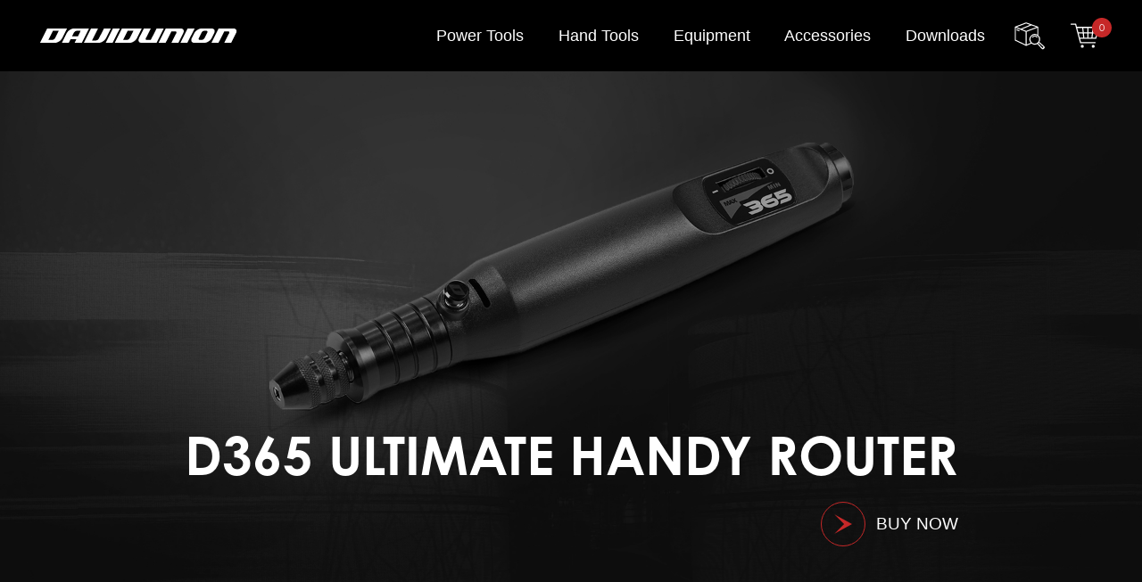

--- FILE ---
content_type: text/html; charset=UTF-8
request_url: https://www.davidunion.com/d365
body_size: 5913
content:
<!DOCTYPE html>
<html lang="en">

<head prefix="og: http://ogp.me/ns# article: http://ogp.me/ns/article#">

        <title>DAVIDUNION</title>
    <meta http-equiv="X-UA-Compatible" content="IE=Edge">
    <meta charset="UTF-8">
    <meta name="description" content="">
    <meta name="viewport" content="width=device-width,user-scalable=no">
    <meta property="og:description" content="">
    <meta property="og:title" content="">
    <meta property="og:url" content="">
    <meta property="og:image" content="">
    <meta property="og:type" content="website">
    <meta property="og:site_name" content="">
    <meta name="twitter:card" content="summary_large_image">
    
    <link rel="shortcut icon" href="/common/img/base/favicon.ico" type="image/vnd.microsoft.icon">
    <link rel="icon" href="/common/img/base/favicon.ico" type="image/vnd.microsoft.icon">

    <link rel="stylesheet" href="/common/css/common.css?v7" />

    <link rel="stylesheet" href="https://use.typekit.net/rsq4ofk.css">

    <link rel="stylesheet" type="text/css" href="/common/js/libs/slick/slick.css" />


    <link href="https://fonts.googleapis.com/icon?family=Material+Icons" rel="stylesheet">
    <link href="https://fonts.googleapis.com/icon?family=Material+Icons+Sharp" rel="stylesheet">
    <link href="https://fonts.googleapis.com/icon?family=Material+Icons+Outlined" rel="stylesheet">


    <link rel="stylesheet" href="https://www.davidunion.com/vendor/sweetalert2/dist/sweetalert2.min.css">
        
    <!-- Google tag (gtag.js) -->
    <script async src="https://www.googletagmanager.com/gtag/js?id=G-N9EV5PJV29"></script>
    <script>
        window.dataLayer = window.dataLayer || [];

        function gtag() {
            dataLayer.push(arguments);
        }
        gtag('js', new Date());

        gtag('config', 'G-N9EV5PJV29');
    </script>

</head>

<body id="cat-spProduct" class="page-product_365">

    <div id="wrapper">

        <header class="l-header">
    <div class="l-header-clear">
        <div class="m-gnav-btn">
            <div class="m-gnav-btn-lines">
                <div class="m-gnav-btn-lines-item"></div>
                <div class="m-gnav-btn-lines-item"></div>
                <div class="m-gnav-btn-lines-item"></div>
            </div>
        </div>
        <div class="l-header-col1">
            <div class="l-header-logo"><a href="https://www.davidunion.com"><img src="/common/img/base/logo_01_wh.svg" alt=""></a></div>
        </div>
        <div class="l-header-col2">
            <nav class="m-gnav">
                <ul class="m-gnav-links">
                                            <li class="m-gnav-links-item"><a href="https://www.davidunion.com/product/power-tools">Power Tools</a></li>
                                            <li class="m-gnav-links-item"><a href="https://www.davidunion.com/product/hand-tools">Hand Tools</a></li>
                                            <li class="m-gnav-links-item"><a href="https://www.davidunion.com/product/equipment">Equipment</a></li>
                                            <li class="m-gnav-links-item"><a href="https://www.davidunion.com/product/accessories">Accessories</a></li>
                                        <li class="m-gnav-links-item"><a href="https://www.davidunion.com/download">Downloads</a></li>
                </ul>
            </nav>
            <div class="l-header-icons">
                <div class="l-header-icons-item"><a href="https://www.davidunion.com/order/search"><img src="/common/img/base/ico_search_wh.svg" alt=""></a></div>
                <div class="l-header-icons-item"><a href="https://www.davidunion.com/cart/list"><img src="/common/img/base/ico_cart_wh.svg" alt=""><span class="cart-num num">0</span></a></div>
            </div>
        </div>
    </div>
</header>

            <div class="m-spProduct-mv is-365">
        <div class="m-spProduct-mv-img">
            <picture>
                <img src="common/img/product_365/mv_bg_01_v2.jpg" alt="">
            </picture>
        </div>
        <div class="m-spProduct-mv-txts">
            <div class="l-wrap l-wrap-sp">
                <div class="m-spProduct-mv-txts-in">
                    <div class="">
                        <h1 class="m-spProduct-mv-h">
                            <span class="main">D365 ULTIMATE HANDY ROUTER</span>
                        </h1>
                        <a href="/product/power-tools/detail/6" class="m-btn02"><span class="u-c-wh">BUY NOW</span></a>
                    </div>
                </div>
            </div>
        </div>
    </div>


    <section class="m-spProduct-lead is-365">
        <div class="l-wrap-1280 l-wrap-sp">
            <div class="m-spProduct-lead-head">
                <h2 class="m-spProduct-lead-h">The latest device, <br />the best experience.</h2>
                <p class="m-spProduct-lead-lead">
                    The DAVID 365 is the best mini handy router you can find in the post-processing 3D printing and hobby craft market. Every detail of the D365 is carefully designed for users to have an outstanding precise and comfortable user experience.
                </p>
                <div class="m-spProduct-lead-img u-onScrollAddClass"><img src="common/img/product_365/lead_img_01.jpg" alt=""></div>
            </div>
            <div class="m-spProduct-lead-img02 u-onScrollAddClass"><img src="common/img/product_365/lead_img_02.jpg" alt=""></div>
        </div>
    </section>

    <section class="m-spProduct-point">
        <div class="l-wrap l-wrap-sp">
            <div class="m-spProduct-point-num u-mb-l">
                <span class="sub">POINT</span>
                <span class="num">01</span>
            </div>
            <h2 class="m-h01 u-mb-s">Auto-torque Engine</h2>
            <p class="m-spProduct-point-lead">
                Our patented new technology “Auto-Torque Engine” is integrated in the D365 which detects conditions while drilling, polishing, cutting and gives a marvelous torque and speed compensation automatically to bring the utmost power from a micro-motor for users to enjoy a controllable and compact lightweight tool with a strong torque performance at the same time.
            </p>
        </div>
        <div class="l-wrap-1380 l-wrap-sp">
            <div class="m-spProduct-point-img u-onScrollAddClass"><img src="common/img/product_365/point01_img_01.jpg" alt=""></div>
        </div>
    </section>
    <section class="m-spProduct-point">
        <div class="l-wrap l-wrap-sp">
            <div class="m-spProduct-point-num">
                <span class="sub">POINT</span>
                <span class="num">02</span>
            </div>
            <section class="u-mb-xl">
                <h2 class="m-h01">Precision</h2>
                <p class="m-spProduct-point-lead">
                    The superior grinded spindle is well-fitted with a Japan made bearing for greater precision and stability while using a both of low and high speeds.
                </p>
            </section>
        </div>
        <div class="m-spProduct-point-img02">
            <div class="l-wrap l-wrap-sp">
                <h2 class="m-h01">Key Benefits</h2>
            </div>
            <div class="l-wrap-1280 l-wrap-sp">
                <div class="m-spProduct-point-img02-img u-onScrollAddClass">
                    <picture>
                        <source media="(max-width: 767px)" srcset="common/img/product_365/point02_img_01_v2_sp.png" class="">
                        <img src="common/img/product_365/point02_img_01_v2.png" alt="">
                    </picture>
                </div>
            </div>
        </div>
    </section>
    <section class="m-spProduct-point03 is-365" style="background-image: url(common/img/product_365/point03_bg_01.jpg);">
        <div class="l-wrap l-wrap-sp">
            <div class="m-spProduct-point03-flex">
                <div class="m-spProduct-point03-txts u-onScrollAddClass">
                    <div class="m-spProduct-point-num">
                        <span class="sub">POINT</span>
                        <span class="num">03</span>
                    </div>
                    <h2 class="m-h01 u-mb-xs">More than a tool.</h2>
                    <p class="m-spProduct-point03-lead">
                        The D365 represents a new idea in the hobby and craft market. A tool you use is vastly different from one you want to keep for a long time even be your collection. The D365 is more than a tool. It’s a true expression of your personal taste, so we designed the D365 to strike a balance between tools and high quality. Because we want you to love owning it as much as you love using it.
                    </p>
                </div>
            </div>
        </div>
    </section>
    <section class="u-pt-2xl">
        <div class="l-wrap l-wrap-sp">
            <h2 class="m-h01 u-align-c">Accessories</h2>
            <div class="m-spProduct-accessories-wrap">
                <ul class="m-spProduct-accessories-slide">
                    <li class="m-spProduct-accessories-item">
                        <div class="m-spProduct-accessories-img u-align-c"><img src="common/img/product_365/D365_Accessories_1_s2.jpg" alt=""></div>
                        <div class="m-spProduct-accessories-txts">
                            <p class="m-spProduct-accessories-col1">The standard 2.35mm and 3.0mm precision collets for most of tool bits in the market. (The 2.35mm collets is preinstalled on the hand-piece)</p>
                            <p class="m-spProduct-accessories-col2"><img src="common/img/product_365/D365_7_Accessories-1_2.jpg" alt=""></p>
                        </div>
                    </li>
                    <li class="m-spProduct-accessories-item">
                        <div class="m-spProduct-accessories-img u-align-c"><img src="common/img/product_365/D365_Accessories_2_s2.jpg" alt=""></div>
                        <div class="m-spProduct-accessories-txts">
                            <p class="m-spProduct-accessories-col1">The spring chuck makes the perfect connection with all bits. (Collet Range: 0.3~3.2mm)</p>
                            <p class="m-spProduct-accessories-col2"><img src="common/img/product_365/D365_7_Accessories-2_2.jpg" alt=""></p>
                        </div>
                    </li>
                    <li class="m-spProduct-accessories-item">
                        <div class="m-spProduct-accessories-img u-align-c"><img src="common/img/product_365/D365_Accessories_3_s2.jpg" alt=""></div>
                        <div class="m-spProduct-accessories-txts">
                            <p class="m-spProduct-accessories-col1">Hand-piece Rest</p>
                            <p class="m-spProduct-accessories-col2"><img src="common/img/product_365/D365_7_Accessories-3_2.jpg" alt=""></p>
                        </div>
                    </li>
                </ul>
                <div class="m-spProduct-accessories-arrowWrap">
                </div>
            </div>
        </div>
    </section>
    <section class="u-pt-2xl">
        <div class="l-wrap l-wrap-sp">
            <h2 class="m-h01 u-align-c">Original Accessories</h2>
            <p class="u-mb-xl">
                These tool bits are not included in the product box.
                Please visit “Accessories” in our website for more information about the M series.
                We highly recommend you to use the power tools
                with  the M series accessories for the best user experience of accuracy.
            </p>
            <div class="m-slide03 u-mb-xl">
                <div class="m-slide03-wrap">
                    <div class="m-slide03-imgs-frame">
                        <ul class="m-slide03-imgs">
                            <li class="m-slide03-imgs-item"><a href="/product/accessories/detail/10">
                                    <div class="m-spProduct-original-img"><img src="common/img/product_365/D365_Accessories_M1001.jpg" alt=""></div>
                                    <p class="m-spProduct-original-h">M1001</p>
                                    <p class="m-spProduct-original-cat">Accessories / Twist Drill Set - 8 pcs</p>
                                </a></li>
                            <li class="m-slide03-imgs-item"><a href="/product/accessories/detail/29">
                                    <div class="m-spProduct-original-img"><img src="common/img/product_365/D365_Accessories_M2001.jpg" alt=""></div>
                                    <p class="m-spProduct-original-h">M2001</p>
                                    <p class="m-spProduct-original-cat">Accessories / Precision Collets - 3 pcs</p>
                                </a></li>
                            <li class="m-slide03-imgs-item"><a href="/product/accessories/detail/28">
                                    <div class="m-spProduct-original-img"><img src="common/img/product_365/D365_Accessories_M3001.jpg" alt=""></div>
                                    <p class="m-spProduct-original-h">M3001</p>
                                    <p class="m-spProduct-original-cat">Accessories / Basic Bit Set - 8 pcs (Recommended)</p>
                                </a></li>
                            <li class="m-slide03-imgs-item"><a href="/product/accessories/detail/27">
                                    <div class="m-spProduct-original-img"><img src="common/img/product_365/D365_Accessories_M3002.jpg" alt=""></div>
                                    <p class="m-spProduct-original-h">M3002</p>
                                    <p class="m-spProduct-original-cat">Accessories / Miniature Bit Set - 8 pcs</p>
                                </a></li>
                            <li class="m-slide03-imgs-item"><a href="/product/accessories/detail/26">
                                    <div class="m-spProduct-original-img"><img src="common/img/product_365/D365_Accessories_M3003.jpg" alt=""></div>
                                    <p class="m-spProduct-original-h">M3003</p>
                                    <p class="m-spProduct-original-cat">Accessories / 0.1mm thick Round Saw and Mandrel - 3 pcs</p>
                                </a></li>
                            <li class="m-slide03-imgs-item"><a href="/product/accessories/detail/25">
                                    <div class="m-spProduct-original-img"><img src="common/img/product_365/D365_Accessories_M3004.jpg" alt=""></div>
                                    <p class="m-spProduct-original-h">M3004</p>
                                    <p class="m-spProduct-original-cat">Accessories / Cotton Polishing Burs - 5 pcs (Polishing Compound excluded)</p>
                                </a></li>
                            <li class="m-slide03-imgs-item"><a href="/product/accessories/detail/24">
                                    <div class="m-spProduct-original-img"><img src="common/img/product_365/D365_Accessories_M3005.jpg" alt=""></div>
                                    <p class="m-spProduct-original-h">M3005</p>
                                    <p class="m-spProduct-original-cat">Accessories / Split Mandrel for Sandpaper - 5 pcs</p>
                                </a></li>
                            <li class="m-slide03-imgs-item"><a href="/product/accessories/detail/16">
                                    <div class="m-spProduct-original-img"><img src="common/img/product_365/D365_Accessories_M5001.jpg" alt=""></div>
                                    <p class="m-spProduct-original-h">M5001</p>
                                    <p class="m-spProduct-original-cat">Accessories / Ultra Fine Diamond Burrs - 8 pcs</p>
                                </a></li>
                            <li class="m-slide03-imgs-item"><a href="/product/accessories/detail/11">
                                    <div class="m-spProduct-original-img"><img src="common/img/product_365/D365_Accessories_M7001.jpg" alt=""></div>
                                    <p class="m-spProduct-original-h">M7001</p>
                                    <p class="m-spProduct-original-cat">Accessories / The Ceramic Burr - Black Blade #01</p>
                                </a></li>
                        </ul>
                    </div>
                    <div class="m-slide03-arrowWrap">
                    </div>
                </div>
            </div>
        </div>
    </section>
    <section class="u-pt-2xl u-pb-2xl">
        <div class="l-wrap l-wrap-sp">
            <div class="m-spProduct-specification-clear">
                <div class="m-spProduct-specification-col1 u-onScrollAddClass">
                    <img src="common/img/product_365/specification_img_01.jpg" alt="">
                </div>
                <div class="m-spProduct-specification-col2">
                    <h2 class="m-h01">Specification</h2>
                    <table class="m-spProduct-specification-table u-mb-l ">
                        <tr>
                            <th>Model No.</th>
                            <td>D365</td>
                        </tr>
                        <tr>
                            <th>Input</th>
                            <td>AC100~240V, 50/60Hz</td>
                        </tr>
                        <tr>
                            <th>Output</th>
                            <td>18V, 1A (18W)</td>
                        </tr>
                        <tr>
                            <th>Speed</th>
                            <td> 1,800 - 12,500 rpm/min</td>
                        </tr>
                        <tr>
                            <th>Dimensions</th>
                            <td>Dia. 24mm x 163mm</td>
                        </tr>
                        <tr>
                            <th>Weight</th>
                            <td>81.8g</td>
                        </tr>
                    </table>
                    <p class=""><a href="/product/power-tools/detail/6" class="m-btn02"><span>BUY D365</span></a></p>
                </div>
            </div>
        </div>
    </section>

    <div class="m-spProduct-otherLink" style="background-image: url(common/img/product_365/about_bg_01.jpg);">
        <p class="m-spProduct-otherLink-btn"><a href="https://www.davidunion.com/d400">
                <span>ABOUT D400</span>
            </a></p>
    </div>
    <section class="u-pt-2xl u-pb-2xl">
        <div class="l-wrap l-wrap-sp">
            <h2 class="m-h01 u-align-c u-mb-xs">Want To See More ?</h2>
            <p class="m-btn02-wrap is-center"><a href="https://www.davidunion.com/product" class="m-btn02"><span>DISCOVER MORE</span></a></p>
        </div>
    </section>


        <footer class="l-footer">
    <div class="l-wrap l-wrap-sp">
        <div class="l-footer-row1">
            <ul class="l-footer-cats">
                <li class="l-footer-cats-item">
                    <div class="l-footer-cats-btn">
                        Products
                        <button class="ico">
                            <span class="material-icons is-add">add</span>
                            <span class="material-icons is-remove">remove</span>
                        </button>
                    </div>
                    <div class="l-footer-cats-folding">
                        <div class="l-footer-cats-clear">
                                                        <ul class="l-footer-links is-2cols">
                                                                <li class="l-footer-links-item"><a href="https://www.davidunion.com/product/hand-tools/detail/13">D100</a></li>
                                                                <li class="l-footer-links-item"><a href="https://www.davidunion.com/product/hand-tools/detail/12">D150</a></li>
                                                                <li class="l-footer-links-item"><a href="https://www.davidunion.com/product/equipment/detail/8">D240</a></li>
                                                                <li class="l-footer-links-item"><a href="https://www.davidunion.com/product/power-tools/detail/15">D360A</a></li>
                                                                <li class="l-footer-links-item"><a href="https://www.davidunion.com/product/power-tools/detail/6">D365</a></li>
                                                                <li class="l-footer-links-item"><a href="https://www.davidunion.com/product/power-tools/detail/32">D365C</a></li>
                                                            </ul>
                                                        <ul class="l-footer-links is-2cols">
                                                                <li class="l-footer-links-item"><a href="https://www.davidunion.com/product/power-tools/detail/7">D400</a></li>
                                                                <li class="l-footer-links-item"><a href="https://www.davidunion.com/product/power-tools/detail/70">D400X</a></li>
                                                                <li class="l-footer-links-item"><a href="https://www.davidunion.com/product/power-tools/detail/31">D400C</a></li>
                                                                <li class="l-footer-links-item"><a href="https://www.davidunion.com/product/power-tools/detail/14">D550T</a></li>
                                                                <li class="l-footer-links-item"><a href="https://www.davidunion.com/product/power-tools/detail/63">D600</a></li>
                                                                <li class="l-footer-links-item"><a href="https://www.davidunion.com/product/power-tools/detail/71">D600C</a></li>
                                                            </ul>
                                                        <ul class="l-footer-links is-2cols">
                                                                <li class="l-footer-links-item"><a href="https://www.davidunion.com/product/accessories/detail/10">M1001</a></li>
                                                                <li class="l-footer-links-item"><a href="https://www.davidunion.com/product/accessories/detail/29">M2001</a></li>
                                                                <li class="l-footer-links-item"><a href="https://www.davidunion.com/product/accessories/detail/28">M3001</a></li>
                                                                <li class="l-footer-links-item"><a href="https://www.davidunion.com/product/accessories/detail/27">M3002</a></li>
                                                                <li class="l-footer-links-item"><a href="https://www.davidunion.com/product/accessories/detail/26">M3003</a></li>
                                                                <li class="l-footer-links-item"><a href="https://www.davidunion.com/product/accessories/detail/25">M3004</a></li>
                                                            </ul>
                                                        <ul class="l-footer-links is-2cols">
                                                                <li class="l-footer-links-item"><a href="https://www.davidunion.com/product/accessories/detail/24">M3005</a></li>
                                                                <li class="l-footer-links-item"><a href="https://www.davidunion.com/product/accessories/detail/23">M4001</a></li>
                                                                <li class="l-footer-links-item"><a href="https://www.davidunion.com/product/accessories/detail/22">M4002</a></li>
                                                                <li class="l-footer-links-item"><a href="https://www.davidunion.com/product/accessories/detail/54">M4003c</a></li>
                                                                <li class="l-footer-links-item"><a href="https://www.davidunion.com/product/accessories/detail/21">M4004</a></li>
                                                                <li class="l-footer-links-item"><a href="https://www.davidunion.com/product/accessories/detail/20">M4005</a></li>
                                                            </ul>
                                                        <ul class="l-footer-links is-2cols">
                                                                <li class="l-footer-links-item"><a href="https://www.davidunion.com/product/accessories/detail/19">M4024</a></li>
                                                                <li class="l-footer-links-item"><a href="https://www.davidunion.com/product/accessories/detail/18">M4040</a></li>
                                                                <li class="l-footer-links-item"><a href="https://www.davidunion.com/product/accessories/detail/17">M4060</a></li>
                                                                <li class="l-footer-links-item"><a href="https://www.davidunion.com/product/accessories/detail/59">M4300</a></li>
                                                                <li class="l-footer-links-item"><a href="https://www.davidunion.com/product/accessories/detail/57">M4500</a></li>
                                                                <li class="l-footer-links-item"><a href="https://www.davidunion.com/product/accessories/detail/16">M5001</a></li>
                                                            </ul>
                                                        <ul class="l-footer-links is-2cols">
                                                                <li class="l-footer-links-item"><a href="https://www.davidunion.com/product/accessories/detail/38">M5010</a></li>
                                                                <li class="l-footer-links-item"><a href="https://www.davidunion.com/product/accessories/detail/39">M5024</a></li>
                                                                <li class="l-footer-links-item"><a href="https://www.davidunion.com/product/accessories/detail/40">M5060</a></li>
                                                                <li class="l-footer-links-item"><a href="https://www.davidunion.com/product/accessories/detail/66">M6018</a></li>
                                                                <li class="l-footer-links-item"><a href="https://www.davidunion.com/product/accessories/detail/67">M6032</a></li>
                                                                <li class="l-footer-links-item"><a href="https://www.davidunion.com/product/accessories/detail/68">M6060</a></li>
                                                            </ul>
                                                        <ul class="l-footer-links is-2cols">
                                                                <li class="l-footer-links-item"><a href="https://www.davidunion.com/product/accessories/detail/69">M6080</a></li>
                                                                <li class="l-footer-links-item"><a href="https://www.davidunion.com/product/accessories/detail/11">M7001</a></li>
                                                                <li class="l-footer-links-item"><a href="https://www.davidunion.com/product/accessories/detail/33">M7002</a></li>
                                                                <li class="l-footer-links-item"><a href="https://www.davidunion.com/product/accessories/detail/34">M7003</a></li>
                                                                <li class="l-footer-links-item"><a href="https://www.davidunion.com/product/accessories/detail/35">M7004</a></li>
                                                                <li class="l-footer-links-item"><a href="https://www.davidunion.com/product/accessories/detail/36">M7005</a></li>
                                                            </ul>
                                                        <ul class="l-footer-links is-2cols">
                                                                <li class="l-footer-links-item"><a href="https://www.davidunion.com/product/accessories/detail/37">M7006</a></li>
                                                                <li class="l-footer-links-item"><a href="https://www.davidunion.com/product/hand-tools/detail/41">Dia. Finish Pro</a></li>
                                                                <li class="l-footer-links-item"><a href="https://www.davidunion.com/product/hand-tools/detail/60">Carving Sander</a></li>
                                                                <li class="l-footer-links-item"><a href="https://www.davidunion.com/product/hand-tools/detail/62">Ceramic Scraper</a></li>
                                                                <li class="l-footer-links-item"><a href="https://www.davidunion.com/product/accessories/detail/61">C.S. File set</a></li>
                                                            </ul>
                                                    </div>
                    </div>
                </li>
            </ul>
        </div>

        <div class="l-footer-row2">
            <div class="l-footer-col1">
                <ul class="l-footer-cats">
                    <li class="l-footer-cats-item">
                        <div class="l-footer-cats-btn">
                            Services
                            <button class="ico">
                                <span class="material-icons is-add">add</span>
                                <span class="material-icons is-remove">remove</span>
                            </button>
                        </div>
                        <div class="l-footer-cats-folding">
                            <ul class="l-footer-links">
                                <li class="l-footer-links-item"><a href="https://www.davidunion.com/product">Shop Online</a></li>
                                <li class="l-footer-links-item"><a href="https://www.davidunion.com/order/search">Order Status</a></li>
                                <!-- <li class="l-footer-links-item"><a href="#">Shipping and Returns</a></li> -->
                                <li class="l-footer-links-item"><a href="https://www.davidunion.com/about?#D-Partners">Find a Store</a></li>
                                <!-- <li class="l-footer-links-item"><a href="#">Maintains and Repairs</a></li> -->
                                <li class="l-footer-links-item"><a href="https://www.davidunion.com/download">Downloads</a></li>

                                <li class="l-footer-links-item"><a href="https://www.davidunion.com/faq">Q&A</a></li>
                                <li class="l-footer-links-item"><a href="https://www.davidunion.com/contact">Contact Us</a></li>
                            </ul>
                        </div>
                    </li>
                    <li class="l-footer-cats-item">
                        <div class="l-footer-cats-btn">
                            About DAVIDUNION
                            <button class="ico">
                                <span class="material-icons is-add">add</span>
                                <span class="material-icons is-remove">remove</span>
                            </button>
                        </div>
                        <div class="l-footer-cats-folding">
                            <ul class="l-footer-links">
                                <li class="l-footer-links-item"><a href="https://www.davidunion.com/about">Our Stories</a></li>
                                <li class="l-footer-links-item"><a href="https://www.davidunion.com/news">Media & News</a></li>
                                <li class="l-footer-links-item"><a href="https://www.davidunion.com/contact?#Retailer">Become a Retailer</a></li>
                                <!-- <li class="l-footer-links-item"><a href="https://www.davidunion.com/oem">OEM and ODM</a></li> -->
                            </ul>
                        </div>
                    </li>
                    <li class="l-footer-cats-item">
                        <div class="l-footer-cats-btn">
                            Terms & Policies
                            <button class="ico">
                                <span class="material-icons is-add">add</span>
                                <span class="material-icons is-remove">remove</span>
                            </button>
                        </div>
                        <div class="l-footer-cats-folding">
                            <ul class="l-footer-links">
                                <li class="l-footer-links-item"><a href="https://www.davidunion.com/terms" target="_blank">Terms of Use</a></li>
                                <li class="l-footer-links-item"><a href="https://www.davidunion.com/privacy" target="_blank">Privacy Policy</a></li>
                                <li class="l-footer-links-item"><a href="https://www.davidunion.com/srprivacy" target="_blank">Sales & Return Policy</a></li>
                            </ul>
                        </div>
                    </li>
                </ul>
            </div>
            <div class="l-footer-col2">
                <ul class="l-footer-snses">
                    <li class="l-footer-snses-item"><a href="https://www.facebook.com/davidunionTW" target="_blank"><img style="margin-top:-3px;" src="/common/img/base/logo_facebook_round.svg" alt=""></a></li>
                    <li class="l-footer-snses-item"><a href="https://www.instagram.com/davidunion.official/" target="_blank"><img src="/common/img/base/logo_instagram_round.svg" alt=""></a></li>
                    <li class="l-footer-snses-item"><a href="mailto:david@davidunion.com" target="_blank"><img src="/common/img/base/logo_mail_round.svg" alt=""></a></li>
                </ul>
            </div>
        </div>
        <div class="l-footer-row3">
            <div class="l-footer-col1">
                <p class="l-footer-copyright">© DAVIDUNION</p>
            </div>
        </div>
        <div class="l-footer-pagetop"><a href="#wrapper"><img src="/common/img/base/ico_arrow_01_c9_2.svg" alt=""></a></div>
    </div>
</footer>
    </div>



    <script src="/common/js/libs/jquery.js"></script>
    <script type="text/javascript" src="/common/js/libs/slick/slick.min.js"></script>
    <!--  animation section gsap start -->
    <script src="/common/js/gsap.min.js"></script>
    <script src="/common/js/ScrollTrigger.min.js"></script>
    <script src="/common/js/ScrollToPlugin.min.js"></script>
    <!--  animation section gsap end -->
    <script src="/common/js/script.js?v0"></script>
    <script src="https://www.davidunion.com/vendor/sweetalert2/dist/sweetalert2.all.min.js"></script>

        </body>

</html>


--- FILE ---
content_type: text/css
request_url: https://www.davidunion.com/common/css/common.css?v7
body_size: 186870
content:
@charset "UTF-8";
/* reset */
html {
  overflow-y: scroll;
}

* {
  margin: 0;
  padding: 0;
  box-sizing: border-box;
}

a {
  box-sizing: border-box;
}

dt, th, h1, h2, h3, h4, h5, h6 {
  font-weight: normal;
}

section, figure, aside, header, footer, main, nav {
  display: block;
}

address, caption, cite, code, dfn, em, strong, th, var {
  font-style: normal;
}

table {
  border-collapse: collapse;
}

caption, th {
  text-align: left;
}

q:before, q:after {
  content: "";
}

object,
embed {
  vertical-align: top;
}

h1, h2, h3, h4, h5, h6 {
  font-size: 100%;
  font-weight: normal;
}

img, abbr, acronym, fieldset {
  border: 0;
}

li {
  list-style-type: none;
}

img {
  vertical-align: bottom;
}

hr {
  clear: both;
}

/* --------------------------------------------------------
01share style
-------------------------------------------------------- */
.tal {
  text-align: left;
}

.tar {
  text-align: right;
}

.tac {
  text-align: center;
}

.fwb {
  font-weight: bold;
}

.fwn {
  font-weight: normal;
}

/*CSS Rollover*/
a.cssRoll img {
  opacity: 1;
}

a:hover.cssRoll img {
  opacity: 0.6;
}

body {
  font-weight: normal;
  line-height: 1.7;
  color: #373737;
}

a:link {
  text-decoration: none;
}

a:visited {
  text-decoration: none;
}

a:hover {
  text-decoration: underline;
}

a:active {
  text-decoration: none;
}

figure {
  display: block;
  -webkit-margin-before: 0;
  -webkit-margin-after: 0;
  -webkit-margin-start: 0;
  -webkit-margin-end: 0;
}

em {
  font-weight: bold;
}

/* ---------------------------
module
--------------------------- */
#wrapper {
  position: relative;
  overflow: hidden;
}

body {
  font-family: "Segoe UI", "Yu Gothic", "YuGothic", "Meiryo", Sans-Serif;
  font-weight: 400;
  color: #333333;
  -webkit-text-size-adjust: 100%;
}

img {
  max-width: 100%;
  height: auto;
}

a {
  color: #333333;
}

a:not([href^="tel:"]) {
  transition: 0.2s;
}
a:not([href^="tel:"]):hover {
  text-decoration: none;
  opacity: 0.4;
}

a[href^="tel:"] {
  cursor: default;
}

/* ---------------------------
l-header
--------------------------- */
.l-header {
  position: fixed;
  left: 0;
  top: 0;
  z-index: 10;
  width: 100%;
  z-index: 10;
  display: flex;
  align-items: center;
  justify-content: space-between;
  width: 100%;
  transition: 0.4s;
  color: #fff;
  background: #000;
}
.l-header a {
  color: #fff;
}
#cat-home .l-header, #cat-product.page-index .l-header {
  background: none;
}
#cat-home.scrolled .l-header, #cat-product.page-index.scrolled .l-header {
  background: #000;
}
.l-header-clear {
  display: flex;
  justify-content: space-between;
  align-items: center;
  width: 100%;
}
.l-header-logo {
  line-height: 1;
}
.l-header-col2 {
  display: flex;
  align-items: center;
  justify-content: flex-end;
}
.l-header-icons {
  display: flex;
}
.l-header-icons-item {
  position: relative;
}
.l-header-icons-item .num {
  font-family: century-gothic, sans-serif;
  font-style: normal;
  position: absolute;
  right: -10px;
  top: 0;
  border-radius: 50%;
  color: #fff;
  background: #c62828;
  display: flex;
  align-items: center;
  justify-content: center;
  font-size: 0.7rem;
  min-width: 2em;
  min-height: 2em;
}

/* ---------------------------
l-footer
--------------------------- */
.l-footer {
  color: #d6d6d6;
  background: #000;
  position: relative;
}
.l-footer a {
  color: #d6d6d6;
}
.l-footer-cats-btn {
  font-family: century-gothic, sans-serif;
  font-style: normal;
  font-weight: bold;
}
.l-footer-cats-clear {
  display: flex;
  flex-wrap: wrap;
}
.l-footer-links-item {
  font-size: 0.9rem;
}
.l-footer-snses {
  display: flex;
}
.l-footer-snses-item:not(:last-child) {
  margin-right: 30px;
}
.l-footer-snses-item a {
  display: flex;
  align-items: center;
  justify-content: center;
  border-radius: 50%;
}
.l-footer-links2 {
  display: flex;
  flex-wrap: wrap;
  font-size: 0.85rem;
}
.l-footer-links2-item:not(:last-child):after {
  content: "|";
  margin: 0 0.5em;
}
.l-footer-copyright {
  font-size: 0.8rem;
}
.l-footer-pagetop {
  margin-top: 30px;
  display: flex;
  justify-content: flex-end;
}
.l-footer-pagetop a {
  display: flex;
  align-items: center;
  justify-content: center;
  border-radius: 50%;
  width: 64px;
  height: 64px;
  background: #191919;
}
.l-footer-pagetop a img {
  width: 22px;
  transform: rotate(-90deg);
}

/* ---------------------------
l-post
--------------------------- */
.l-post-sub-sec-h {
  color: #c62828;
  font-weight: bold;
  position: relative;
  padding-bottom: 0.8em;
  margin-bottom: 1.3em;
  padding-left: 1em;
}
.l-post-sub-sec-h:before, .l-post-sub-sec-h:after {
  content: "";
  display: block;
  position: absolute;
  bottom: 0;
  width: 100%;
  height: 4px;
  transform: skewX(-40deg);
}
.l-post-sub-sec-h:before {
  left: 0;
  background: #cfefff;
}
.l-post-sub-sec-h:after {
  right: 0;
  width: 80%;
  background: #f3f2f0;
}
.l-post-subPosts {
  border-top: 1px solid #a8a8a8;
}
.l-post-subPosts-item {
  font-family: century-gothic, sans-serif;
  font-style: normal;
  position: relative;
  padding: 12px 0;
  border-bottom: 1px solid #808080;
}
.l-post-subPosts-item a {
  padding-left: 40px;
}
.l-post-subPosts-item a:before {
  content: "";
  display: block;
  position: absolute;
  left: 8px;
  top: 50%;
  margin-top: -8px;
  width: 16px;
  height: 16px;
  background: url("../img/base/ico_arrow_01_c1.svg") center no-repeat;
  background-size: contain;
}
.l-post-subPosts-date {
  color: #f5f5f5;
  font-size: 0.85rem;
}

/* ---------------------------
l-wrap
--------------------------- */
/* ---------------------------
btn
--------------------------- */
.m-btn01 {
  font-family: century-gothic, sans-serif;
  font-style: normal;
  display: flex;
  align-items: center;
  justify-content: center;
  line-height: 1;
  position: relative;
  cursor: pointer;
  font-weight: bold;
  overflow: hidden;
}
.m-btn01 span {
  position: relative;
  z-index: 1;
}
.m-btn01:hover {
  text-decoration: none;
  opacity: 0.7;
}
.m-btn01.arrow-r:before {
  content: "";
  display: block;
  position: absolute;
  right: 10px;
  top: 50%;
  margin-top: -6px;
  width: 12px;
  height: 12px;
  background: url("../img/base/ico_arrow_01_wh.svg") center no-repeat;
  background-size: contain;
}
.m-btn01.arrow-r.u-c-c0:before {
  background-image: url("../img/base/ico_arrow_01_c0.svg");
}
.m-btn01.arrow-l:before {
  content: "";
  display: block;
  position: absolute;
  left: 10px;
  top: 50%;
  margin-top: -8px;
  width: 16px;
  height: 16px;
  background: url("../img/base/ico_arrow_01_c2.svg") center no-repeat;
  background-size: contain;
  transform: scaleX(-1);
}
.m-btn02 {
  display: flex;
  align-items: center;
}
.m-btn02:before {
  content: "";
  display: block;
  border: 1px solid #c62828;
  background: url("../img/base/ico_arrow_01_c1.svg") center no-repeat;
  margin-right: 12px;
  border-radius: 50%;
}
.m-btn02.is-leftArrow:before {
  transform: scaleX(-1);
}
.m-btn02 span {
  font-size: 1.2rem;
}
.m-btn02.u-c-wh:before {
  border-color: #fff;
  background-image: url("../img/base/ico_arrow_01_wh.svg");
}
.m-btn02-wrap.is-center {
  display: flex;
  justify-content: center;
}

/* ---------------------------
btns1col
--------------------------- */
.m-btns1col {
  display: flex;
  justify-content: center;
  flex-direction: column;
  align-items: center;
}
.m-btns1col.is-jcfs {
  flex-direction: row;
  justify-content: flex-start;
}
.m-btns1col-item:not(:last-child) {
  margin-bottom: 10px;
}
.m-btns1col-item .m-btn01 {
  height: 100%;
}

.m-alignRightBtn {
  display: flex;
  justify-content: flex-end;
}

.m-btns2col {
  display: flex;
  justify-content: space-between;
}
.m-btns2col.is-jcc {
  justify-content: center;
}
.m-btns2col-item {
  width: 49%;
}
.m-btns2col-item .m-btn01 {
  height: 100%;
}
.m-btns2col.is-autoSize .m-btns2col-item {
  width: auto;
}
.is-jcc .m-btns2col-item:not(:last-child) {
  margin-right: 2%;
}

.m-btns3col {
  display: flex;
  justify-content: space-between;
}
.m-btns3col-item {
  width: 32%;
}
.m-btns3col-item .m-btn01 {
  height: 100%;
}

/* ---------------------------
m-cols01
--------------------------- */
.m-cols01-links-item a {
  display: block;
  padding: 11px 10px;
}
.m-cols01-links-item.is-current a {
  background: #f5f5f5;
  font-weight: bold;
}
/* ---------------------------
m-gnav
--------------------------- */
.m-gnav-btn-lines-item {
  transition: 0.3s;
  width: 100%;
  background: #fff;
}
.m-gnav-btn-lines-item:nth-child(1), .m-gnav-btn-lines-item:nth-child(3) {
  position: absolute;
  left: 0;
  top: 50%;
  margin-top: -1px;
}
.m-gnav-btn-lines-item:nth-child(1) {
  transform: translateY(-350%);
}
.m-gnav-btn-lines-item:nth-child(3) {
  transform: translateY(350%);
}
.m-gnav-btn.on .m-gnav-btn-lines-item:nth-child(1) {
  transform: rotate(45deg);
}
.m-gnav-btn.on .m-gnav-btn-lines-item:nth-child(2) {
  transform: scaleX(0);
}
.m-gnav-btn.on .m-gnav-btn-lines-item:nth-child(3) {
  transform: rotate(-45deg);
}
/* ---------------------------
h
--------------------------- */
.m-h01 {
  font-family: century-gothic, sans-serif;
  font-style: normal;
  font-weight: bold;
  margin-bottom: 0.5em;
  letter-spacing: 0.5px;
}
.m-h01 .fz2rem {
  display: block;
}
.m-h01.is-lh1_2 {
  line-height: 1.2;
}
.m-h02 {
  font-family: century-gothic, sans-serif;
  font-style: normal;
  font-weight: bold;
  margin-bottom: 0.5em;
}

.m-home-mv {
  position: relative;
}
.m-home-mv-imgs-item {
  color: #fff;
}
.m-home-mv-imgs-item img {
  width: 100%;
}
.m-home-mv-imgs-txts {
  position: absolute;
}
.m-home-mv-imgs-link {
  font-size: 1.2rem;
}
.m-home-mv-imgs-link a {
  text-decoration: underline;
  color: #fff;
  display: flex;
  align-items: center;
}
.m-home-mv-imgs-link a:before {
  content: "";
  display: block;
  width: 15px;
  height: 15px;
  background: url("../img/base/ico_arrow_01_c1.svg") center no-repeat;
  background-size: contain;
  margin-right: 8px;
}
.m-home-mv-imgs-link a span {
  display: block;
}
.m-home-mv-imgs-arrow {
  position: absolute;
  border-radius: 50%;
  display: flex;
  align-items: center;
  justify-content: center;
  border: 1px solid #c62828;
  cursor: pointer;
  z-index: 1;
}
.m-home-mv-imgs-arrow img {
  width: 12px;
}
.m-home-mv-imgs-arrow.is-prev {
  left: 50px;
  transform: scaleX(-1);
}
.m-home-mv-imgs-arrow.is-next {
  right: 50px;
}
.m-home-mv-imgs-dots {
  display: flex;
  justify-content: center;
  flex-wrap: wrap;
  position: absolute;
  left: 0;
  width: 100%;
  z-index: 1;
}
.m-home-mv-imgs-dots button {
  display: none;
}
.m-home-mv-imgs-dots li {
  font-weight: bold;
  cursor: pointer;
  width: 8px;
  height: 8px;
  background: #808080;
  border-radius: 50%;
}
.m-home-mv-imgs-dots li:not(:last-child) {
  margin-right: 14px;
}
.m-home-mv-imgs-dots li.slick-active {
  background: #333333;
  box-shadow: 0 0 0 2px #c62828;
}
.m-home-mv-wrap {
  height: 100vh;
  position: relative;
  overflow: hidden;
}
.m-home-mv-video {
  position: absolute;
  left: 50%;
  top: 50%;
  -webkit-transform: translate(-50%, -50%);
  -ms-transform: translate(-50%, -50%);
  transform: translate(-50%, -50%);
  pointer-events: none;
}
.m-home-products-item {
  overflow: hidden;
}
.m-home-products-img {
  transition: 1s cubic-bezier(0.18, 0.6, 0.36, 1);
  opacity: 0;
}
.m-home-products-item:nth-child(2n+1) .m-home-products-img {
  transform: translate(-50px, 50px);
}
.m-home-products-item:nth-child(2n) .m-home-products-img {
  transform: translate(50px, 50px);
}
.m-home-products-img.on {
  opacity: 1;
  transform: translate(0, 0) !important;
}
.m-home-products-h {
  font-family: century-gothic, sans-serif;
  font-style: normal;
  font-weight: bold;
}
.m-home-products-txts02 {
  transition: 1s 0.2s;
  opacity: 0;
  transform: translateY(30px);
}
.m-home-products-txts02.on {
  opacity: 1;
  transform: translateY(0);
}
.m-home-products-txt01 {
  font-family: century-gothic, sans-serif;
  font-style: normal;
  font-weight: bold;
}
.m-home-products-txt02 {
  font-size: 1.1rem;
  margin-bottom: 1.5em;
}
.m-home-principle {
  background: url("../img/home/principle_bg_01.jpg") center no-repeat;
  background-size: cover;
  color: #fff;
}
.m-home-principle-txts {
  transition: 1s 0.2s;
  opacity: 0;
  transform: translateY(30px);
}
.m-home-principle-txts.on {
  opacity: 1;
  transform: translateY(0);
}
.m-home-principle-h {
  font-family: century-gothic, sans-serif;
  font-style: normal;
  font-weight: bold;
}
.m-home-principle-txt {
  font-size: 1.1rem;
  margin-bottom: 1.5em;
}
.m-home-media-h {
  font-family: century-gothic, sans-serif;
  font-style: normal;
  font-weight: bold;
  text-align: center;
  margin-bottom: 1em;
}
.m-home-media-view {
  text-align: center;
  font-size: 1.2rem;
}
.m-home-media-view a {
  line-height: 1;
}
.m-home-media-view .material-icons-sharp {
  font-size: 1.3rem;
  margin-left: 8px;
}
.m-home-media-view .clear {
  display: flex;
  align-items: center;
  justify-content: center;
}
.m-home-partners {
  background: #efefef;
}
.m-home-partners-txts {
  z-index: 1;
}
.m-home-partners-txts02 {
  transition: 1s 0.2s;
  opacity: 0;
  transform: translateY(30px);
}
.m-home-partners-txts02.on {
  opacity: 1;
  transform: translateY(0);
}
.m-home-partners-h {
  font-family: century-gothic, sans-serif;
  font-style: normal;
  font-weight: bold;
  line-height: 1;
}
.m-home-partners-txt {
  margin-bottom: 1em;
}
.m-home-partners-map {
  transition: 1s;
  opacity: 0;
  transform: scale(1.1);
}
.m-home-partners-map.on {
  opacity: 1;
  transform: scale(1);
}

/* ---------------------------
m-items
--------------------------- */
.m-items {
  display: flex;
  flex-wrap: wrap;
}
.m-items.is-jcc {
  justify-content: center;
}
.m-contiguousItems {
  display: flex;
  flex-wrap: wrap;
}
.tac {
  text-align: center !important;
}

.m-mainContent-bg01 {
  background: url("../img/base/bg_02.png") 0 0;
}

.slick-slide {
  height: auto !important;
}

.gnavOpen {
  height: 100%;
  overflow: hidden;
}

/* ---------------------------
m-post
--------------------------- */
.m-post-article {
  border-top: 1px solid #333333;
  border-bottom: 1px solid #d6d6d6;
}
.m-post-date {
  font-size: 0.85rem;
}
.m-post-h {
  font-weight: bold;
  margin-bottom: 0.2em;
}
/* ---------------------------
m-form
--------------------------- */
.m-form-error {
  color: #f3f2f0;
  padding: 2px 8px;
  display: block;
  font-size: 0.85rem;
}
.m-form-wrap {
  border: 2px solid #d6d6d6;
}
.m-form-h {
  font-weight: bold;
  text-align: center;
  margin-bottom: 1em;
  color: #fff;
}
.mw_wp_form_confirm .m-form-lead, .mw_wp_form_complete .m-form-lead {
  display: none;
}
.m-form-table01 {
  width: 100%;
}
.m-form-table01 > tbody > tr > th {
  font-weight: bold;
}
.m-form-zipBtn {
  padding: 8px 10px;
  cursor: pointer;
  width: 180px;
}
.mw_wp_form_confirm .m-form-zipBtn {
  display: none;
}
.m-form-radios.is-horizonal {
  display: flex;
  flex-wrap: wrap;
}
.m-form-radios-item {
  margin-bottom: 0.5em;
}
.is-horizonal .m-form-radios-item:not(:last-child) {
  margin-right: 1.3em;
}
.m-form-privacy {
  overflow-y: scroll;
  padding: 1em;
  border: 1px solid #f3f2f0;
  background: #f5f5f5;
}
.m-form-privacy section {
  border-bottom: 1px solid #dedede;
  padding-bottom: 1em;
  margin-bottom: 1em;
}
.m-form-privacy h3, .m-form-privacy h4 {
  font-weight: bold;
  font-size: 1.1rem;
  margin-bottom: 1em;
  margin-top: 1em;
}
.m-form-privacy table th, .m-form-privacy table td {
  border: 1px solid #dedede;
  padding: 8px;
}
.m-form-privacy dt {
  font-weight: bold;
  margin: 0.5em 0;
}
.mw_wp_form_confirm .m-form-privacy {
  display: none;
}
.mw_wp_form_confirm .m-form-privacyAgree {
  display: none;
}
.m-form-btns-item:not(:last-child) {
  margin-bottom: 1em;
}
.m-form-must {
  color: #fff;
  background: #c62828;
  font-size: 0.8rem;
  padding: 1px 6px;
  margin-left: 10px;
}
.m-form-wrapping {
  display: flex;
}
.m-form-wrapping-img {
  margin-right: 10px;
}
.m-form-noshis-item {
  margin-bottom: 1em;
}
.m-form-noshis-clear {
  display: flex;
  align-items: center;
}
.m-form-noshis-img {
  margin: 0 10px;
  border: 1px solid #f5f5f5;
}
.m-form-noshis-label {
  font-size: 0.85rem;
}
.m-form-naireTable {
  width: 100%;
}
.m-form-naireTable th {
  font-weight: bold;
  padding-right: 2em;
}
.m-form-naireTable th, .m-form-naireTable td {
  padding: 8px 0;
}
.m-form-calenderInputWrap {
  position: relative;
}
.m-form-calenderInputWrap:after {
  content: "";
  display: block;
  position: absolute;
  right: 10px;
  top: 50%;
  width: 18px;
  height: 18px;
  margin-top: -9px;
  background: url("../img/base/ico_calendar_c1.svg") center no-repeat;
  background-size: cover;
  pointer-events: none;
}
.m-form-checkboxSec {
  border: 1px solid #f5f5f5;
  border-radius: 6px;
  background: #fff;
  margin-bottom: 1.5em;
}
.m-form-checkboxSec-h {
  padding: 10px 15px;
  font-weight: bold;
  border-bottom: 1px solid #f5f5f5;
}
.m-form-checkboxSec-checkboxes {
  display: flex;
  flex-wrap: wrap;
}
.m-form-checkboxSec-checkboxes-item {
  border-bottom: 1px dotted #f5f5f5;
  line-height: 1.4;
}
.m-form-checkboxSec-checkboxes-item input {
  display: none;
}
.m-form-checkboxSec-checkboxes-clear {
  display: flex;
  align-items: center;
}
.m-form-checkboxSec-checkboxes-ico {
  border: 1px solid #f5f5f5;
  background: #f5f5f5;
  border-radius: 4px;
}
input:checked + .m-form-checkboxSec-checkboxes-clear .m-form-checkboxSec-checkboxes-ico {
  border-color: #c62828;
  background: #f9d9e7 url("../img/base/ico_check_02_c1.svg") center no-repeat;
  background-size: contain;
}
.m-form-checkboxSec-checkboxes-label {
  flex: 1;
}

.mw_wp_form_confirm .m-form-confirmHidden, .mw_wp_form_complete .m-form-confirmHidden {
  display: none;
}

.mwform-radio-field-text {
  display: inline !important;
}

.custom-select {
  position: relative;
  margin-left: 0;
}
.custom-select:before {
  content: "";
  border-top: 6px solid #333333;
  border-left: 4px solid transparent;
  border-right: 4px solid transparent;
  position: absolute;
  right: 16px;
  top: 20px;
  display: block;
  z-index: 1;
}
.custom-select-handle.u-input {
  width: 100%;
  border: 0;
  padding: 12px 16px;
  outline: none;
  border-radius: 0;
  cursor: auto;
  font-family: "Segoe UI", "Yu Gothic", "YuGothic", "Meiryo", Sans-Serif;
  font-weight: 400;
}
.custom-select-list {
  text-align: left;
  background: #fff;
  border: 1px solid #d6d6d6;
  position: absolute;
  top: 100%;
  left: 0;
  width: 100%;
  height: 8em;
  padding: 0.25em 0;
  overflow-y: scroll;
}
.custom-select-list::-webkit-scrollbar {
  width: 0;
}
.custom-select-list > li {
  padding: 0 1em;
  line-height: 1.5em;
}
.custom-select-list > li.selected, .custom-select-list > li:hover {
  background-color: #f5f5f5;
}

.m-pageNavis {
  display: flex;
  flex-wrap: wrap;
  justify-content: center;
}
.m-pageNavis-item {
  font-family: century-gothic, sans-serif;
  font-style: normal;
  color: #a8a8a8;
  line-height: 1;
  margin-bottom: 10px;
}
.m-pageNavis-item a {
  border-bottom: 1px solid transparent;
}
.m-pageNavis-item.is-current a {
  color: #c62828;
  border-bottom-color: #c62828;
  font-weight: bold;
  line-height: 1;
}
.m-pageNavis-item.is-prev img {
  transform: scaleX(-1);
}

.m-catHead01 {
  background: url() center no-repeat;
  background-size: cover;
  position: relative;
  text-align: right;
  display: flex;
  align-items: center;
}
.m-catHead01-h {
  text-align: center;
  justify-content: center;
  width: 100%;
  color: #fff;
}
.is-noBg .m-catHead01-h {
  color: #333333;
}
.is-noBg .m-catHead01-h .sub a{
  color: #333333;
}
.m-catHead01-h .main {
  font-family: century-gothic, sans-serif;
  font-style: normal;
  font-weight: bold;
}
.m-products01 {
  display: flex;
  flex-wrap: wrap;
}
.m-products01-img {
  margin-bottom: 10px;
  text-align: center;
}
.m-products01-h {
  font-family: century-gothic, sans-serif;
  font-style: normal;
  font-weight: bold;
}
.m-products01-tag {
  color: #808080;
  margin-bottom: 0.5em;
}
.m-products01-price {
  font-family: century-gothic, sans-serif;
  font-style: normal;
  font-weight: bold;
}

.m-product-head-lead {
  font-size: 0.9rem;
}
.m-product-tag {
  color: #808080;
  font-size: 0.9rem;
  margin-bottom: 0.5em;
}
.m-product-h {
  font-family: century-gothic, sans-serif;
  font-style: normal;
  font-size: 2rem;
  font-weight: bold;
}
.m-product-price {
  font-family: century-gothic, sans-serif;
  font-style: normal;
  font-weight: bold;
}
.m-product-quantityWrap {
  display: flex;
  align-items: center;
  margin-bottom: 40px;
}
.m-product-quantity {
  display: flex;
  align-items: center;
  line-height: 1;
}
.m-product-quantity-button {
  color: #808080;
  border: 1px solid #808080;
  cursor: pointer;
}
.m-product-quantity-label {
  display: flex;
  align-items: center;
  justify-content: center;
}
.m-product-addBtn {
  font-family: century-gothic, sans-serif;
  font-style: normal;
  color: #fff;
  background: #808080;
  display: flex;
  align-items: center;
  justify-content: center;
  margin-left: 15px;
  cursor: pointer;
  font-weight: bold;
}
.m-product-specs {
  border-top: 1px solid #808080;
}
.m-product-specs-item {
  border-bottom: 1px solid #808080;
  padding: 16px 20px;
}
.m-product-specs-h {
  font-family: century-gothic, sans-serif;
  font-style: normal;
  display: flex;
  align-items: center;
  justify-content: space-between;
  font-size: 0.9rem;
  font-weight: bold;
}
.m-product-specs-h .ico {
  display: block;
  color: #808080;
}
.m-product-specs-h .is-remove {
  display: none;
}
.m-product-specs-h.is-active .is-add {
  display: none;
}
.m-product-specs-h.is-active .is-remove {
  display: block;
}
.m-product-specs-content {
  display: none;
  padding-top: 5px;
}
.m-product-specs-content .downloadBtns {
  display: flex;
  align-items: center;
  flex-wrap: wrap;
}
.m-product-specs-content .downloadBtn {
  display: flex;
  align-items: center;
}
.m-product-specs-content .downloadBtn:not(:last-child) {
  margin-right: 10px;
}
.m-product-specs-content .downloadBtn .material-icons {
  font-size: 1.1rem;
  color: #808080;
  line-height: 1;
  display: block;
  margin-right: 5px;
}
.m-product-lead-mv {
  text-align: center;
}
.m-product-lead-h {
  font-family: century-gothic, sans-serif;
  font-style: normal;
  font-weight: bold;
}
.m-product-features {
  display: flex;
  flex-wrap: wrap;
}
.m-product-features-img {
  text-align: center;
}
.m-product-features-img2 {
  text-align: center;
}
.m-product-features-h {
  font-family: century-gothic, sans-serif;
  font-style: normal;
  font-weight: bold;
}
.m-product-features-txt {
  font-size: 0.9rem;
}
.m-product-related-h {
  font-family: century-gothic, sans-serif;
  font-style: normal;
  margin-bottom: 1em;
  font-weight: bold;
}

.m-pankuzu {
  font-family: century-gothic, sans-serif;
  font-style: normal;
  font-weight: bold;
}
.m-pankuzu-links-item a:after {
  content: ">";
  margin: 0 1em;
}

.m-slide01-navWrap {
  position: relative;
}
.m-slide01-arrow {
  position: absolute;
  top: 50%;
  display: flex;
  align-items: center;
  justify-content: center;
  font-size: 1.2rem;
  cursor: pointer;
  z-index: 1;
  width: 46px;
  height: 46px;
  margin-top: -23px;
}
.m-slide01-arrow img {
  width: 16px;
}
.m-slide01-arrow.is-prev {
  left: 0;
  transform: scale(-1);
}
.m-slide01-arrow.is-next {
  right: 0;
}
.m-slide01-navs {
  display: flex;
  justify-content: center;
}
.m-slide01-navs-item {
  cursor: pointer;
  position: relative;
}
.m-slide01-navs-item.slick-current:before {
  content: "";
  display: block;
  position: absolute;
  left: 0;
  top: 0;
  width: calc(100% - 4px);
  height: calc(100% - 4px);
  border: 2px solid #f3f2f0;
}

.m-slide02-wrap {
  position: relative;
  margin-top: 20px;
}
.m-slide02-imgs-item {
  cursor: pointer;
}
.m-slide02-arrow {
  display: flex;
  align-items: center;
  justify-content: center;
  font-size: 1.2rem;
  border-radius: 50%;
  color: #c62828;
  border: 2px solid #c62828;
  cursor: pointer;
  position: absolute;
  top: 50%;
}
.m-slide02-arrow.is-prev {
  left: 0;
}
.m-slide02-arrow.is-next {
  right: 0;
}
.m-slide02-arrow.is-prev {
  transform: scale(-1);
}

.m-slide03-wrap {
  position: relative;
  margin-top: 20px;
}
.m-slide03-imgs-item {
  cursor: pointer;
}
.m-slide03-imgs-img {
  text-align: center;
  margin-bottom: 10px;
}
.m-slide03-imgs-h {
  font-size: 1.2rem;
  font-weight: bold;
}
.m-slide03-imgs-date {
  font-size: 0.85rem;
}
.m-slide03-arrow {
  display: flex;
  align-items: center;
  justify-content: center;
  font-size: 1.2rem;
  border-radius: 50%;
  color: #c62828;
  border: 2px solid #c62828;
  cursor: pointer;
}
.m-slide03-arrow.is-prev {
  transform: scale(-1);
}

.m-cart-steps {
  display: -webkit-box;
  display: -ms-flexbox;
  display: flex;
}
.m-cart-steps-item {
  width: 100%;
  text-align: center;
  position: relative;
  font-size: 0.9rem;
}
.m-cart-steps-item:not(:last-child):before {
  content: "";
  display: block;
  position: absolute;
  left: 50%;
  top: 6px;
  width: 100%;
  height: 1px;
  background: #808080;
  z-index: -1;
}
.m-cart-steps-item .dot {
  border-radius: 50%;
  border: 3px solid #333333;
  background: #fff;
  margin: 0 auto;
  display: block;
  position: relative;
}
.m-cart-steps-item .label {
  display: block;
  color: #d6d6d6;
}
.m-cart-steps-item.is-done .dot {
  background: #333333;
}
.m-cart-steps-item.is-active .dot {
  background: #c62828;
  border: none;
}
.m-cart-steps-item.is-active .label {
  color: #333333;
  font-weight: bold;
}
.m-cart-table {
  width: 100%;
}
.m-cart-table thead th {
  text-align: center;
  background: #f5f5f5;
  font-size: 0.85rem;
}
.m-cart-table tbody td {
  vertical-align: middle;
  border-bottom: 1px solid #a8a8a8;
}
.m-cart-table-quantityClear {
  display: -webkit-box;
  display: -ms-flexbox;
  display: flex;
  -webkit-box-align: center;
  -ms-flex-align: center;
  align-items: center;
  -webkit-box-pack: center;
  -ms-flex-pack: center;
  justify-content: center;
  line-height: 1;
}
.m-cart-table-quantity-button {
  color: #808080;
  border: 1px solid #808080;
  cursor: pointer;
}
.m-cart-table-quantity-label {
  display: -webkit-box;
  display: -ms-flexbox;
  display: flex;
  -webkit-box-align: center;
  -ms-flex-align: center;
  align-items: center;
  -webkit-box-pack: center;
  -ms-flex-pack: center;
  justify-content: center;
}
.m-cart-table-price, .m-cart-table-status {
  text-align: center;
}
.m-cart-table-total {
  text-align: center;
}
.m-cart-table-delete {
  text-align: center;
}
.m-cart-table-delete button {
  cursor: pointer;
  width: auto;
  display: inline-block;
}
.m-cart-table-delete .ico {
  color: #808080;
}
.m-cart-subtotal {
  font-family: century-gothic, sans-serif;
  font-style: normal;
  display: -webkit-box;
  display: -ms-flexbox;
  display: flex;
  -webkit-box-pack: end;
  -ms-flex-pack: end;
  justify-content: flex-end;
  -webkit-box-align: end;
  -ms-flex-align: end;
  align-items: flex-end;
}
.m-cart-subtotal-h {
  font-weight: bold;
  line-height: 1;
}
.m-cart-subtotal-price {
  font-weight: bold;
  line-height: 1;
}
.m-cart-subtotal-price .num {
  line-height: 0.8;
}
.m-cart-notes {
  max-width: 360px;
}
.m-shipping-form {
  border-top: 1px solid #a8a8a8;
  border-bottom: 1px solid #a8a8a8;
}
.m-shipping-form-row.is-clear {
  display: flex;
  justify-content: space-between;
}
.m-shipping-form-col {
  width: 48%;
}
.m-shipping-form-th {
  display: flex;
  align-items: center;
  justify-content: space-between;
}
.m-shipping-form-th .required {
  color: #c62828;
}
.m-shipping-form-th .notes {
  font-size: 0.9rem;
  color: #808080;
}
.is-confirmation .m-shipping-form-th {
  color: #808080;
  font-size: 1.1rem;
}
.m-shipping-form-th .label {
  white-space: nowrap;
  margin-right: 2em;
}
.m-shipping-subtotal {
  background: #f5f5f5;
}
.m-shipping-subtotal-h {
  font-family: century-gothic, sans-serif;
  font-style: normal;
  font-weight: bold;
  border-bottom: 1px solid #808080;
  padding-bottom: 0.3em;
}
.m-shipping-item-h {
  display: flex;
  align-items: center;
  justify-content: space-between;
  padding: 1em 0;
}
.m-shipping-item-h .ico.is-remove {
  display: none;
}
.m-shipping-item-h.is-active .ico.is-add {
  display: none;
}
.m-shipping-item-h.is-active .ico.is-remove {
  display: block;
}
.m-shipping-itemTable {
  width: 100%;
}
.m-shipping-itemTable .img {
  padding-right: 10px;
  padding-bottom: 8px;
}
.m-shipping-itemTable .name {
  font-size: 0.9rem;
  padding-bottom: 8px;
  line-height: 1.3;
}
.m-shipping-itemTable .quantity {
  text-align: center;
  padding: 0 1em;
  padding-bottom: 8px;
}
.m-shipping-itemTable .price {
  text-align: right;
  padding-bottom: 8px;
}
.m-shipping-price {
  border-top: 1px solid #808080;
  padding-top: 16px;
  padding-bottom: 16px;
}
.m-shipping-priceTable {
  width: 100%;
}
.m-shipping-priceTable .name {
  padding-bottom: 2px;
}
.m-shipping-priceTable .price {
  text-align: right;
  padding-bottom: 2px;
}
.m-shipping-total {
  border-top: 1px solid #808080;
  padding-top: 16px;
  display: flex;
  align-items: center;
  justify-content: space-between;
}
.m-shipping-total .num {
  font-family: century-gothic, sans-serif;
  font-style: normal;
  font-weight: bold;
}
.m-shipping-links01 {
  display: flex;
  flex-wrap: wrap;
  justify-content: flex-end;
  align-items: center;
  font-size: 0.9rem;
}
.m-shipping-links01-item:not(:nth-child(1)) {
  margin-left: 2em;
}
.m-shipping-paypal-note {
  line-height: 1.4;
}
.m-shipping-finished {
  background: #f5f5f5;
}
.m-shipping-finished-lead {
  margin-bottom: 3em;
  line-height: 1.6;
}
.m-shipping-finished-number {
  font-family: century-gothic, sans-serif;
  font-style: normal;
  text-align: center;
  font-weight: bold;
  margin-bottom: 1.5em;
}

.m-orderStatus-inputArea {
  border-top: 1px solid #808080;
  border-bottom: 1px solid #808080;
}
.m-orderStatus-inputArea-col.is-disabled {
  opacity: 0.5;
}
.m-downloads {
  display: flex;
  justify-content: space-between;
  flex-wrap: wrap;
}
.m-downloads-item {
  width: 48%;
  margin-bottom: 10%;
}
.m-downloads-img {
  margin-bottom: 10px;
}
.m-downloads-h {
  font-family: century-gothic, sans-serif;
  font-style: normal;
  font-weight: bold;
}

.m-faq:nth-child(2n+1) {
  background: #f5f5f5;
}
.m-faq-q {
  font-family: century-gothic, sans-serif;
  font-style: normal;
  font-weight: bold;
  display: flex;
  justify-content: space-between;
  text-align: left;
  position: relative;
}
.m-faq-q .col1 {
  flex: 1;
  margin-right: 1em;
  display: flex;
}
.m-faq-q .en {
  color: #c62828;
  margin-right: 0.5em;
}
.m-faq-q .ico .material-icons {
  font-size: 30px;
  color: #a8a8a8;
}
.m-faq-q .ico .is-minus {
  display: none;
}
.m-faq-q.is-active .is-plus {
  display: none;
}
.m-faq-q.is-active .is-minus {
  display: block;
}
.m-faq-a {
  padding-bottom: 35px;
}

.m-newses {
  display: flex;
  flex-wrap: wrap;
}
.m-newses-img {
  margin-bottom: 15px;
  text-align: center;
}
.m-newses-h {
  font-family: century-gothic, sans-serif;
  font-style: normal;
  font-weight: bold;
  margin-bottom: 0.3em;
}
.m-newses-head {
  display: flex;
  flex-wrap: wrap;
  margin-bottom: 15px;
}
.m-newses-tag {
  font-family: century-gothic, sans-serif;
  font-style: normal;
  color: #fff;
  background: #a8a8a8;
  margin-right: 10px;
  padding: 0px 10px;
  font-size: 0.85rem;
}
.m-newses-date {
  font-family: century-gothic, sans-serif;
  font-style: normal;
  font-size: 0.85rem;
}
.m-newses-txt {
  font-size: 0.9rem;
  margin-bottom: 2em;
  color: #808080;
}
.m-newses-more {
  font-family: century-gothic, sans-serif;
  font-style: normal;
  padding-left: 40px;
  position: relative;
}
.m-newses-more:before {
  content: "";
  display: block;
  position: absolute;
  left: 8px;
  top: 50%;
  margin-top: -8px;
  width: 16px;
  height: 16px;
  background: url("../img/base/ico_arrow_01_c1.svg") center no-repeat;
  background-size: contain;
}

.m-news-tag {
  font-family: century-gothic, sans-serif;
  font-style: normal;
  color: #fff;
  background: #a8a8a8;
  padding: 0px 10px;
  font-size: 0.85rem;
  display: inline-block;
  margin-bottom: 10px;
}
.m-news-h {
  font-family: century-gothic, sans-serif;
  font-style: normal;
  font-weight: bold;
  line-height: 1.2;
}
.m-news-date {
  font-family: century-gothic, sans-serif;
  font-style: normal;
  font-size: 0.95rem;
}
.m-news-share {
  display: flex;
  align-items: center;
}
.m-news-share-h {
  font-family: century-gothic, sans-serif;
  font-style: normal;
  font-weight: bold;
  margin-right: 1em;
}
.m-news-snses {
  display: flex;
  align-items: center;
}
.m-news-snses-item:not(:last-child) {
  margin-right: 15px;
}
.m-news-snses-item a {
  display: flex;
  align-items: center;
  justify-content: center;
  border-radius: 50%;
  background: #333333;
}
.m-company-history {
  color: #fff;
  background: url("../img/company/history_bg_01.jpg") center no-repeat;
  background-size: cover;
}
.m-company-history-years {
  position: relative;
}
.m-company-history-years:after {
  content: "";
  display: block;
  position: absolute;
  top: 0;
  margin-left: -1px;
  width: 1px;
  height: 100%;
  background: #fff;
}
.m-company-history-years:before {
  content: "";
  display: block;
  position: absolute;
  top: 100%;
  width: 16px;
  height: 16px;
  background: url("../img/base/ico_arrow_01_wh.svg") no-repeat center/contain;
  transform: rotate(90deg);
  margin-top: -8px;
}
.m-company-history-years-item {
  position: relative;
}
.m-company-history-years-head {
  display: flex;
  align-items: flex-end;
  align-items: center;
  line-height: 1;
}
.m-company-history-years-line {
  height: 1px;
  background: #fff;
  z-index: 1;
  pointer-events: none;
  position: relative;
}
.m-company-history-years-line:before {
  content: "";
  display: block;
  position: absolute;
  top: 50%;
  background: #333333;
  border: 3px solid #c62828;
  border-radius: 50%;
  z-index: 1;
}
.m-company-history-years-line:after {
  content: "";
  display: block;
  position: absolute;
  top: 50%;
  background: #fff;
  border-radius: 50%;
  z-index: 1;
}
.m-company-history-years-h {
  font-family: century-gothic, sans-serif;
  font-style: normal;
  margin-bottom: 0.5em;
  font-weight: bold;
  line-height: 1;
  margin-top: -0.5em;
}
.m-company-partners {
  position: relative;
  background: url("../img/company/world_map.svg") no-repeat center top 30px/90% whitesmoke;
}
.m-company-partners-head {
  position: relative;
  z-index: 1;
}
.m-company-partners-pinWrap {
  position: absolute;
}
.m-company-partners-pins2-item {
  position: absolute;
  width: 1.7%;
  z-index: 2;
  cursor: pointer;
}
.m-company-partners-pins2-item .pin_body {
  fill: #808080;
}
.m-company-partners-pins2-item.is-active {
  z-index: 3;
}
.m-company-partners-pins2-item.is-active .pin_body {
  fill: #c62828;
}
.m-company-partners-pins2-item .pin_shadow {
  fill: rgba(0, 0, 0, 0.3);
}
.m-company-partners-pins2-item .pin_hole {
  fill: #fff;
}
.m-company-partners-pins2-item:nth-child(1) {
  left: 39.6%;
  top: 75.2%;
}
.m-company-partners-pins2-item:nth-child(2) {
  left: 36.4%;
  top: 54.4%;
}
.m-company-partners-pins2-item:nth-child(3) {
  left: 37.4%;
  top: 55.4%;
}
.m-company-partners-pins2-item:nth-child(4) {
  left: 40%;
  top: 49.2%;
}
.m-company-partners-pins2-item:nth-child(5) {
  left: 35.2%;
  top: 55.4%;
}
.m-company-partners-pins2-item:nth-child(6) {
  left: 36%;
  top: 63.8%;
}
.m-company-partners-pins2-item:nth-child(7) {
  left: 39%;
  top: 59.2%;
}
.m-company-partners-pins2-item:nth-child(8) {
  left: 33.6%;
  top: 63%;
}
.m-company-partners-pins2-item:nth-child(9) {
  left: 38.3%;
  top: 54.3%;
}
.m-company-partners-pins2-item:nth-child(10) {
  left: 39.3%;
  top: 55.3%;
}
.m-company-partners-pins2-item:nth-child(11) {
  left: 33%;
  top: 58.4%;
}
.m-company-partners-pins2-item:nth-child(12) {
  left: 77%;
  top: 47.8%;
}
.m-company-partners-pins2-item:nth-child(13) {
  left: 78%;
  top: 48.8%;
}
.m-company-partners-pins2-item:nth-child(14) {
  left: 72%;
  top: 34.8%;
}
.m-company-partners-pins2-item:nth-child(15) {
  left: 5%;
  top: 39.8%;
}
.m-company-partners-pins2-item:nth-child(16) {
  left: 6%;
  top: 40.8%;
}
.m-company-offices-clear {
  display: flex;
  justify-content: flex-end;
  position: relative;
  z-index: 1;
}
.m-company-offices-wrap {
  position: relative;
  background: rgba(255, 255, 255, 0.7);
  height: 480px;
}
.m-company-offices-frame {
  height: 100%;
  overflow-y: scroll;
}
.m-company-offices-frame::-webkit-scrollbar-thumb {
  border-radius: 10px;
  background-color: #808080;
  border: 3px solid #d6d6d6;
}
.m-company-offices-frame::-webkit-scrollbar {
  width: 8px;
}
.m-company-offices-frame::-webkit-scrollbar-track {
  border-radius: 12px;
  background-color: #d6d6d6;
}
.m-company-offices-country {
  font-family: century-gothic, sans-serif;
  font-style: normal;
  margin-bottom: 0.5em;
  font-weight: normal;
}
.m-company-offices-img {
  text-align: center;
  margin-bottom: 20px;
}
.m-company-offices-info {
  word-break: break-all;
  font-size: 15px;
}
.m-company-offices-info:not(:last-child) {
  margin-bottom: 20px;
}
.m-company-offices-h {
  font-family: century-gothic, sans-serif;
  font-style: normal;
  font-weight: bold;
}
.m-company-offices-arrow {
  position: absolute;
  top: 50%;
  display: flex;
  align-items: center;
  justify-content: center;
  font-size: 1.2rem;
  border-radius: 50%;
  color: #c62828;
  border: 2px solid #c62828;
  cursor: pointer;
}
.m-company-offices-arrow.is-prev {
  transform: scale(-1);
}

.m-charm-col2 {
  position: relative;
  display: flex;
  flex-direction: column;
  justify-content: flex-end;
}
.m-charm-col2:after {
  content: "";
  display: block;
  width: 1px;
  background: #333333;
  margin: 40px auto 0;
}
.m-charm-h {
  font-family: century-gothic, sans-serif;
  font-style: normal;
  font-weight: bold;
  margin-bottom: 0.5em;
}
.m-contact-question-links-item {
  position: relative;
}
.m-contact-question-links-ico {
  text-align: center;
  margin-bottom: 20px;
  display: block;
}
.m-contact-question-links-h {
  font-family: century-gothic, sans-serif;
  font-style: normal;
  text-align: center;
  margin-bottom: 1em;
  font-weight: bold;
  line-height: 1.3;
}
.m-contact-partners-links {
  background: url("../img/contact/partners_bg_01.jpg") center no-repeat;
  background-size: cover;
  padding: 25px 0 50px;
  color: #fff;
}
.m-contact-partners-links-item {
  position: relative;
}
.m-contact-partners-links-ico {
  text-align: center;
  margin-bottom: 20px;
  display: block;
}
.m-contact-partners-links-ico img {
  width: 100px;
}
.m-contact-partners-links-h {
  font-family: century-gothic, sans-serif;
  font-style: normal;
  text-align: center;
  margin-bottom: 1em;
  font-weight: bold;
  line-height: 1.3;
}

.m-spProduct-mv {
  position: relative;
}
.m-spProduct-mv.is-365 {
  color: #fff;
  background: #101010;
}
.m-spProduct-mv-txts {
  position: absolute;
}
.m-spProduct-mv-txts-in {
  text-align: right;
}
.m-spProduct-mv-txts-in .m-btn02 {
  display: inline-flex;
  margin-top: 1em;
}
.m-spProduct-mv-h {
  font-family: century-gothic, sans-serif;
  font-style: normal;
  font-weight: bold;
  line-height: 1.2;
}
.m-spProduct-mv-h .sub {
  display: block;
}
.m-spProduct-mv-h .main {
  display: block;
}
.m-spProduct-lead-h {
  font-family: century-gothic, sans-serif;
  font-style: normal;
  font-weight: bold;
  line-height: 1.2;
}
.m-spProduct-lead-img {
  transition: 1s;
  opacity: 0;
}
.m-spProduct-lead-img.on {
  opacity: 1;
}
.is-365 .m-spProduct-lead-img {
  transform: translateY(60px);
}
.is-365 .m-spProduct-lead-img.on {
  transform: translateY(0);
}
.is-400 .m-spProduct-lead-img {
  transform: translateX(-60px);
}
.is-400 .m-spProduct-lead-img.on {
  transform: translateX(0);
}
.m-spProduct-lead-img02 {
  transition: 1s;
  opacity: 0;
  transform: translate(-30px 30px);
}
.m-spProduct-lead-img02.on {
  opacity: 1;
}
.m-spProduct-point-num {
  font-family: century-gothic, sans-serif;
  font-style: normal;
  display: flex;
  align-items: center;
  justify-content: center;
  flex-direction: column;
  text-align: center;
  line-height: 1;
  font-weight: bold;
  position: relative;
}
.m-spProduct-point-num:before {
  content: "";
  display: block;
  position: absolute;
  left: 0;
  top: 0;
  width: 100%;
  height: 100%;
  border-radius: 50%;
  border: 1px solid #333333;
  border-bottom-color: #c62828;
  transform: rotate(-45deg);
}
.m-spProduct-point03 .m-spProduct-point-num:before {
  border-left-color: #fff;
  border-top-color: #fff;
  border-right-color: #fff;
}
.is-400 .m-spProduct-point-num {
  color: #c62828;
}
.is-400 .m-spProduct-point-num:before {
  border-left-color: #c62828;
  border-top-color: #c62828;
  border-right-color: #c62828;
  border-bottom-color: #333333;
}
.m-spProduct-point03 .is-400 .m-spProduct-point-num:before {
  border-bottom-color: #fff;
}
.m-spProduct-point-lead {
  position: relative;
  z-index: 1;
}
@media (min-width: 1920px) {
  .m-spProduct-point-img {
    width: calc(50vw + 690px);
    text-align: right;
    padding-right: 380px;
  }
}
.m-spProduct-point-img02 {
  background: #f5f5f5;
}
.m-spProduct-point-img02 img {
  width: 100%;
}
.m-spProduct-point-img02-img {
  transition: 1s;
  opacity: 0;
  transform: translateY(60px);
}
.m-spProduct-point-img02-img.on {
  opacity: 1;
  transform: translateY(0);
}
.m-spProduct-point01_400-img {
  transition: 1s;
  opacity: 0;
  transform: translateX(60px);
}
.m-spProduct-point01_400-img.on {
  opacity: 1;
  transform: translateX(0);
}
.m-spProduct-point02_400-txts {
  position: relative;
  z-index: 1;
}
.m-spProduct-point02_400-img {
  transition: 1s;
  opacity: 0;
  transform: translateY(60px);
}
.m-spProduct-point02_400-img.on {
  opacity: 1;
  transform: translateY(0);
}
.m-spProduct-point03 {
  background: url() center top no-repeat;
  background-size: cover;
  color: #fff;
}
.m-spProduct-point03-txts {
  transition: 1s;
  opacity: 0;
  transform: translateY(60px);
}
.m-spProduct-point03-txts.on {
  opacity: 1;
  transform: translateY(0);
}
.m-spProduct-point03-lead {
  position: relative;
  z-index: 1;
}
.m-spProduct-accessories-txts {
  position: relative;
  background: #f5f5f5;
}
.m-spProduct-accessories-txts:before {
  content: "";
  display: block;
  position: absolute;
  bottom: 100%;
  border: 10px solid transparent;
  left: calc(50% - 15px);
}
.m-spProduct-accessories-col1 {
  font-family: "Segoe UI", "Yu Gothic", "YuGothic", "Meiryo", Sans-Serif;
  font-weight: 400;
}
.m-spProduct-accessories-wrap {
  position: relative;
}
.m-spProduct-accessories-arrow {
  display: flex;
  align-items: center;
  justify-content: center;
  font-size: 1.2rem;
  border-radius: 50%;
  color: #d6d6d6;
  background: #333333;
  cursor: pointer;
  position: absolute;
  top: 25%;
}
.m-spProduct-accessories-arrow.is-prev {
  transform: scale(-1);
}
.m-spProduct-original-img {
  text-align: center;
  margin-bottom: 1em;
}
.m-spProduct-original-h {
  font-family: century-gothic, sans-serif;
  font-style: normal;
  font-weight: bold;
  font-size: 1.3rem;
}
.m-spProduct-original-cat {
  color: #808080;
  font-size: 0.9rem;
  margin-bottom: 1em;
}
.m-spProduct-original-link {
  font-size: 1.2rem;
  display: flex;
  align-items: center;
}
.m-spProduct-original-link:before {
  content: "";
  display: block;
  width: 15px;
  height: 15px;
  background: url("../img/base/ico_arrow_01_c1.svg") center no-repeat;
  background-size: contain;
  margin-right: 8px;
}
.m-spProduct-original-link span {
  display: block;
}
.m-spProduct-specification-col1 {
  text-align: center;
  transition: 1s;
  opacity: 0;
  transform: translateY(60px);
}
.m-spProduct-specification-col1.on {
  opacity: 1;
  transform: translateY(0);
}
.m-spProduct-specification-table {
  font-family: century-gothic, sans-serif;
  font-style: normal;
}
.m-spProduct-specification-table th, .m-spProduct-specification-table td {
  padding: 12px 16px;
}
.m-spProduct-specification-table th {
  font-weight: bold;
  border-bottom: 1px solid #d6d6d6;
  width: 9em;
}
.m-spProduct-specification-table td {
  border-bottom: 1px solid #d6d6d6;
}
.m-spProduct-otherLink {
  background: url() center no-repeat;
  background-size: cover;
}
.m-spProduct-otherLink-btn {
  font-family: century-gothic, sans-serif;
  font-style: normal;
}
.m-spProduct-otherLink-btn a {
  color: #fff;
  font-size: 1.2rem;
  display: flex;
  align-items: center;
  border: 1px solid #fff;
  padding: 10px;
  margin: 0 auto;
  justify-content: center;
}
.m-spProduct-otherLink-btn a:before {
  content: "";
  display: block;
  width: 20px;
  height: 20px;
  background: url("../img/base/ico_arrow_01_wh.svg") center no-repeat;
  background-size: contain;
  margin-right: 8px;
}
.m-spProduct-otherLink-btn a span {
  display: block;
}
.m-spProduct-otherLink-btn:before, .m-spProduct-otherLink-btn:after {
  content: "";
  display: block;
  width: 1px;
  background: #fff;
  margin: 0 auto;
}
.m-spProduct-otherLink-btn:before {
  margin-bottom: 40px;
}
.m-spProduct-otherLink-btn:after {
  margin-top: 40px;
}

.u-c-bk {
  color: #333333 !important;
}
.u-c-gy {
  color: #616161 !important;
}
.u-c-c1 {
  color: #c62828 !important;
}
.u-c-c2 {
  color: #f3f2f0 !important;
}
.u-c-c3 {
  color: #c62828 !important;
}
.u-c-c4 {
  color: #00a99d !important;
}
.u-c-c9_1 {
  color: #f5f5f5 !important;
}
.u-c-c9_2 {
  color: #d6d6d6 !important;
}
.u-c-c9_3 {
  color: #a8a8a8 !important;
}
.u-c-wh {
  color: #fff !important;
}
.u-c-pk {
  color: #EEA295 !important;
}

.u-bg-bk {
  background: #333333 !important;
}
.u-bg-gy {
  background: #616161 !important;
}
.u-bg-c0 {
  background: #333333 !important;
}
.u-bg-c1 {
  background: #c62828 !important;
}
.u-bg-c2 {
  background: #f3f2f0 !important;
}
.u-bg-c3 {
  background: #c62828 !important;
}
.u-bg-c4 {
  background: #00a99d !important;
}
.u-bg-c9_1 {
  background: #f5f5f5 !important;
}
.u-bg-c9_2 {
  background: #d6d6d6 !important;
}
.u-bg-c9_3 {
  background: #a8a8a8 !important;
}
.u-bg-c9_4 {
  background: #808080 !important;
}
.u-bg-c9_5 {
  background: #444445 !important;
  color: white !important;
}
.u-bg-c9_5 a{
  color: white !important;
}
.u-bg-c4 {
  background: #00a99d !important;
}
.u-bg-wh {
  background: #fff !important;
}
.u-bg-pk {
  background: #EEA295 !important;
}

.u-bd-bk {
  border-color: #333333 !important;
}
.u-bd-gy {
  border-color: #616161 !important;
}
.u-bd-c0 {
  border-color: #333333 !important;
}
.u-bd-c1 {
  border-color: #c62828 !important;
}
.u-bd-c2 {
  border-color: #f3f2f0 !important;
}
.u-bd-c3 {
  border-color: #c62828 !important;
}
.u-bd-c4 {
  border-color: #00a99d !important;
}
.u-bd-wh {
  border-color: #fff !important;
}
.u-bd-pk {
  border-color: #EEA295 !important;
}

/* ---------------------------
input
--------------------------- */
.u-input {
  box-sizing: border-box;
  background: #fff;
  border: 1px solid #808080;
  position: relative;
  vertical-align: middle;
  resize: none;
  font-size: 1rem;
}
.u-input::placeholder {
  color: #a8a8a8;
}
.u-input:disabled {
  opacity: 0.5;
}
.u-input.invalid {
  border-color: #d45252;
}
.u-input.size-max {
  width: 100%;
}
.u-input.size-s {
  width: 5em;
}
.m-form .u-input {
  margin-bottom: 4px;
  margin-right: 8px;
}
.u-input-radioLabel {
  padding: 8px;
  display: block;
  border: dotted #ccc 1px;
}
.u-input-radio01:not(:last-child) {
  border-bottom: 2px dotted #f5f5f5;
}
.u-input-radio01 input {
  opacity: 0;
  position: absolute;
}
.u-input-radio01 label {
  display: block;
}
.u-input-radio01-clear {
  display: flex;
}
.u-input-radio01-ico {
  border: 1px solid #f5f5f5;
  background: #f5f5f5;
  border-radius: 50%;
  display: flex;
  justify-content: center;
  align-items: center;
}
input:checked + .u-input-radio01-clear .u-input-radio01-ico {
  border-color: #c62828;
  background: #c62828;
}
input:checked + .u-input-radio01-clear .u-input-radio01-ico:after {
  content: "";
  display: block;
  width: 40%;
  height: 40%;
  background: #f9d9e7;
  border-radius: 50%;
}
input:focus + .u-input-radio01-clear .u-input-radio01-ico {
  box-shadow: 0 0 2px 1px #004AA1;
}
.u-input-radio01-txts {
  flex: 1;
}
.u-input-checkbox {
  width: 30px;
  height: 30px;
  margin-right: 10px;
  display: inline-block;
  vertical-align: middle;
}
.u-input-checkboxClear label {
  display: flex;
  align-items: center;
  justify-content: center;
}

button, input[type=submit] {
  font-family: "Segoe UI", "Yu Gothic", "YuGothic", "Meiryo", Sans-Serif;
  font-weight: 400;
  border: none;
  outline: none;
  appearance: none;
  font-size: 1rem;
  background: none;
  display: block;
  width: 100%;
}

.mwform-radio-field-text {
  display: inline-block;
  vertical-align: middle;
}

/* ---------------------------
m
--------------------------- */
/* align */
.u-align-c {
  text-align: center !important;
}

.u-align-l {
  text-align: left !important;
}

.u-align-r {
  text-align: right !important;
}

.u-valign-t {
  vertical-align: top !important;
}

.u-valign-m {
  vertical-align: middle !important;
}

.u-valign-b {
  vertical-align: bottom !important;
}

/* margin */
.u-ml-2xs {
  margin-left: 5px !important;
}

.u-ml-xs {
  margin-left: 10px !important;
}

.u-ml-s {
  margin-left: 20px !important;
}

.u-ml {
  margin-left: 30px !important;
}

.u-ml-l {
  margin-left: 40px !important;
}

.u-ml-xl {
  margin-left: 60px !important;
}

.u-ml-2xl {
  margin-left: 80px !important;
}

.u-ml-3xl {
  margin-left: 100px !important;
}

/* margin */
.u-mr-2xs {
  margin-right: 5px !important;
}

.u-mr-xs {
  margin-right: 10px !important;
}

.u-mr-s {
  margin-right: 20px !important;
}

.u-mr {
  margin-right: 30px !important;
}

.u-mr-l {
  margin-right: 40px !important;
}

.u-mr-xl {
  margin-right: 60px !important;
}

.u-mr-2xl {
  margin-right: 80px !important;
}

.u-mr-3xl {
  margin-right: 100px !important;
}

.u-mb-10 {
  margin-bottom: 10px !important;
}
.u-mb-15 {
  margin-bottom: 15px !important;
}
.u-mb-20 {
  margin-bottom: 20px !important;
}
.u-mb-25 {
  margin-bottom: 25px !important;
}
.u-mb-1e {
  margin-bottom: 1em !important;
}
.u-mb-2e {
  margin-bottom: 2em !important;
}
.u-mb-3e {
  margin-bottom: 3em !important;
}
.u-ml-10 {
  margin-left: 10px !important;
}
.u-ml-15 {
  margin-left: 15px !important;
}
.u-ml-20 {
  margin-left: 20px !important;
}
.u-ml-25 {
  margin-left: 25px !important;
}
.u-mr-10 {
  margin-right: 10px !important;
}
.u-mr-15 {
  margin-right: 15px !important;
}
.u-mr-20 {
  margin-right: 20px !important;
}
.u-mr-25 {
  margin-right: 25px !important;
}

/* ---------------------------
link
--------------------------- */
.u-link01 {
  word-break: break-all;
  text-decoration: underline !important;
}
.u-link01:hover {
  text-decoration: none !important;
}
.u-link-newTab:after {
  content: "";
  width: 12px;
  height: 12px;
  display: inline-block;
  background: url("../img/base/ico_newTab_c0.svg") center no-repeat;
  background-size: contain;
  margin-left: 4px;
}
.u-link02 {
  position: relative;
  padding-right: 20px;
  font-size: 1.2rem;
  font-weight: bold;
}
.u-link02:after {
  content: "";
  display: block;
  width: 24px;
  height: 18px;
  background: url("../img/base/ico_arrow_01_c1.svg") center no-repeat;
  background-size: contain;
  position: absolute;
  left: 100%;
  top: 50%;
  margin-top: -9px;
}

/* ---------------------------
list
--------------------------- */
.u-list01 li {
  margin-left: 1em;
  margin-bottom: 0.5em;
}
.u-list01 li:before {
  content: "・";
  margin-left: -1em;
  position: absolute;
}
.u-list02 li {
  margin-left: 1.5em;
  margin-bottom: 0.5em;
  list-style-type: decimal;
  padding-left: 1em;
}
.u-list02 li:before {
  content: "";
  margin-left: -1em;
  position: absolute;
}

/* ---------------------------
u-wysiwyg
--------------------------- */
.u-wysiwyg {
  overflow: hidden;
  line-height: 2;
}
.u-wysiwyg img {
  max-width: 100%;
}
.u-wysiwyg a {
  text-decoration: underline;
  word-wrap: break-word;
  color: #c62828;
}
.u-wysiwyg a:hover {
  text-decoration: none;
}
.u-wysiwyg a img {
  transition: 0.2s;
}
.u-wysiwyg a img:hover {
  opacity: 0.8;
}
.u-wysiwyg h1 {
  margin-top: 1.5em;
  margin-bottom: 0.5em;
  font-size: 2rem;
  font-weight: bold;
}
.u-wysiwyg h2 {
  font-family: century-gothic, sans-serif;
  font-style: normal;
  margin-top: 1.5em;
  margin-bottom: 1em;
  font-weight: bold;
  line-height: 1.6;
}
.u-wysiwyg h3 {
  font-family: century-gothic, sans-serif;
  font-style: normal;
  margin-top: 1.2em;
  margin-bottom: 0.7em;
  line-height: 1.7;
  font-weight: bold;
}
.u-wysiwyg h4, .u-wysiwyg h5, .u-wysiwyg h6 {
  margin-top: 1.5em;
  margin-bottom: 1em;
  font-weight: bold;
}
.u-wysiwyg ol {
  margin-top: 1em;
  margin-bottom: 1em;
  padding-left: 1.5em;
}
.u-wysiwyg ol li {
  list-style-type: decimal;
}
.u-wysiwyg ul {
  margin-top: 1em;
  margin-bottom: 1em;
  padding-left: 1.5em;
}
.u-wysiwyg ul li {
  list-style-type: disc;
  margin-bottom: 0.5em;
}
.u-wysiwyg p:not(:last-child) {
  margin-bottom: 1em;
}
.u-wysiwyg em {
  font-family: century-gothic, sans-serif;
  font-style: normal;
  font-weight: bold;
}
.u-wysiwyg blockquote {
  border: 2px solid #f5f5f5;
}
.u-wysiwyg blockquote p:last-child {
  margin-bottom: 0;
}
.u-wysiwyg .aligncenter {
  display: block;
  margin: 0 auto;
}
.u-wysiwyg .alignright {
  float: right;
}
.u-wysiwyg .alignleft {
  float: left;
}
.u-wysiwyg .wp-caption,
.u-wysiwyg figcaption {
  margin-top: 0.5em;
  font-size: 0.85rem;
}
.u-wysiwyg table {
  margin-bottom: 1em;
  @exend .u-table01;
}
.u-wysiwyg figure {
  margin-bottom: 1em !important;
}
.u-wysiwyg hr {
  margin: 2em 0;
}
.u-wysiwyg .wp-block-embed-youtube iframe {
  width: 100%;
}

.u-fwb {
  font-weight: bold !important;
}

.u-fwm {
  font-weight: 500 !important;
}

.align-r {
  text-align: right !important;
}

.align-c {
  text-align: center !important;
}

.align-l {
  text-align: left !important;
}

/* ---------------------------
bordered
--------------------------- */
.u-bordered01 {
  border: 1px solid #f5f5f5;
}

.u-bdt-c9d {
  border-top: 1px solid #f5f5f5;
}

/* ---------------------------
fixedAfterScroll
--------------------------- */
.u-fixedAfterScroll {
  bottom: -100px;
}
.u-fixedAfterScroll.fixed {
  position: fixed;
  z-index: 10;
  transition: 0.2s;
}
/* ---------------------------
folding
--------------------------- */
.u-folding-trigger {
  cursor: pointer;
}
.u-folding-target {
  display: none;
}

/* ---------------------------
u-table
--------------------------- */
.u-table01 {
  width: 100%;
}
.u-table01 th, .u-table01 td {
  border: 1px solid #d6d6d6;
  padding: 14px;
  vertical-align: top;
}
.u-table01 th {
  background: #f5f5f5;
  padding-right: 2em;
  white-space: nowrap;
}
.u-table01 thead th, .u-table01 thead td {
  background: #f5f5f5;
}
.u-letterAnimation span {
  transition: 0.7s;
  opacity: 0;
  transform: translateX(-30px);
  display: inline-block;
}
.u-letterAnimation span:empty {
  width: 0.4em;
}
.u-letterAnimation span:nth-child(1) {
  transition-delay: calc(0.05s * 1 + 0.0s);
}
.u-letterAnimation span:nth-child(2) {
  transition-delay: calc(0.05s * 2 + 0.0s);
}
.u-letterAnimation span:nth-child(3) {
  transition-delay: calc(0.05s * 3 + 0.0s);
}
.u-letterAnimation span:nth-child(4) {
  transition-delay: calc(0.05s * 4 + 0.0s);
}
.u-letterAnimation span:nth-child(5) {
  transition-delay: calc(0.05s * 5 + 0.0s);
}
.u-letterAnimation span:nth-child(6) {
  transition-delay: calc(0.05s * 6 + 0.0s);
}
.u-letterAnimation span:nth-child(7) {
  transition-delay: calc(0.05s * 7 + 0.0s);
}
.u-letterAnimation span:nth-child(8) {
  transition-delay: calc(0.05s * 8 + 0.0s);
}
.u-letterAnimation span:nth-child(9) {
  transition-delay: calc(0.05s * 9 + 0.0s);
}
.u-letterAnimation span:nth-child(10) {
  transition-delay: calc(0.05s * 10 + 0.0s);
}
.u-letterAnimation span:nth-child(11) {
  transition-delay: calc(0.05s * 11 + 0.0s);
}
.u-letterAnimation span:nth-child(12) {
  transition-delay: calc(0.05s * 12 + 0.0s);
}
.u-letterAnimation span:nth-child(13) {
  transition-delay: calc(0.05s * 13 + 0.0s);
}
.u-letterAnimation span:nth-child(14) {
  transition-delay: calc(0.05s * 14 + 0.0s);
}
.u-letterAnimation span:nth-child(15) {
  transition-delay: calc(0.05s * 15 + 0.0s);
}
.u-letterAnimation span:nth-child(16) {
  transition-delay: calc(0.05s * 16 + 0.0s);
}
.u-letterAnimation span:nth-child(17) {
  transition-delay: calc(0.05s * 17 + 0.0s);
}
.u-letterAnimation span:nth-child(18) {
  transition-delay: calc(0.05s * 18 + 0.0s);
}
.u-letterAnimation span:nth-child(19) {
  transition-delay: calc(0.05s * 19 + 0.0s);
}
.u-letterAnimation.on span {
  opacity: 1;
  transform: translateX(0px);
}

@media screen and (min-width: 1399px) {
  /* ==========================================================================
     Large
     ========================================================================== */
  .wrapin {
    max-width: calc( 1160px + 40px);
    margin: 0 auto;
    padding: 0 40px;
  }
  /* ---------------------------
  module
  --------------------------- */
  html {
    font-size: 16px;
  }

  /* ---------------------------
  l-header
  --------------------------- */
  .l-header {
    padding: 0 44px;
    height: 80px;
  }
  .l-header-logo img {
    width: 222px;
  }
  .l-header-icons {
    margin-left: 30px;
  }
  .l-header-icons-item {
    font-size: 1.1rem;
  }
  .l-header-icons-item img {
    width: 40px;
  }
  .l-header-icons-item:not(:nth-child(1)) {
    margin-left: 22px;
  }
  /* ---------------------------
  l-footer
  --------------------------- */
  .l-footer {
    padding: 80px 0;
  }
  .l-footer-row1 {
    margin-bottom: 40px;
  }
  .l-footer-row2 {
    display: flex;
    justify-content: space-between;
    margin-bottom: 60px;
  }
  .l-footer-col1 {
    flex: 1;
  }
  .l-footer-cats {
    display: flex;
  }
  .l-footer-cats-item:not(:last-child) {
    margin-right: 80px;
  }
  .l-footer-cats-btn {
    margin-bottom: 0.7em;
    font-size: 1.3rem;
  }
  .l-footer-cats-btn .ico {
    display: none;
  }
  .l-footer-links.is-2cols {
    margin-right: 3em;
  }
  .l-footer-links-item {
    white-space: nowrap;
    margin-bottom: 0.6em;
  }
  .l-footer-snses-item img {
    width: 32px;
    height: 32px;
  }
  .l-footer-row3 {
    display: flex;
    justify-content: space-between;
  }
  .l-footer-pagetop {
    position: absolute;
    right: 60px;
    bottom: 60px;
  }

  /* ---------------------------
  l-post
  --------------------------- */
  .l-post-clear {
    display: flex;
    justify-content: space-between;
    flex-direction: row-reverse;
    margin-bottom: 80px;
  }
  .l-post-main {
    width: 67%;
  }
  .l-post-sub {
    width: 24%;
  }
  .l-post-sub-sec:not(:last-child) {
    margin-bottom: 40px;
  }
  .l-post-subPosts-item {
    font-size: 1.3rem;
  }
  /* ---------------------------
  l-wrap
  --------------------------- */
  .l-wrap {
    max-width: calc( 1160px + 40px);
    margin: 0 auto;
    padding: 0 40px;
  }
  .l-wrap-780 {
    max-width: 860px;
    margin: 0 auto;
    padding-left: 40px;
    padding-right: 40px;
  }
  .l-wrap-800 {
    max-width: 880px;
    margin: 0 auto;
    padding-left: 40px;
    padding-right: 40px;
  }
  .l-wrap-900 {
    max-width: 980px;
    margin: 0 auto;
    padding-left: 40px;
    padding-right: 40px;
  }
  .l-wrap-930 {
    max-width: 1010px;
    margin: 0 auto;
    padding-left: 40px;
    padding-right: 40px;
  }
  .l-wrap-960 {
    max-width: 1010px;
    margin: 0 auto;
    padding-left: 40px;
    padding-right: 40px;
  }
  .l-wrap-980 {
    max-width: 1060px;
    margin: 0 auto;
    padding-left: 40px;
    padding-right: 40px;
  }
  .l-wrap-1000 {
    max-width: 1080px;
    margin: 0 auto;
    padding-left: 40px;
    padding-right: 40px;
  }
  .l-wrap-1100 {
    max-width: 1180px;
    margin: 0 auto;
    padding-left: 40px;
    padding-right: 40px;
  }
  .l-wrap-1200 {
    max-width: 1280px;
    width: 100%;
    margin: 0 auto;
    padding-left: 40px;
    padding-right: 40px;
  }
  .l-wrap-1280 {
    max-width: 1360px;
    width: 100%;
    margin: 0 auto;
    padding-left: 40px;
    padding-right: 40px;
  }
  .l-wrap-1380 {
    max-width: 1460px;
    width: 100%;
    margin: 0 auto;
    padding-left: 40px;
    padding-right: 40px;
  }
  .l-wrap-1460 {
    max-width: 1560px;
    width: 100%;
    margin: 0 auto;
    padding-left: 40px;
    padding-right: 40px;
  }

  /* ---------------------------
  btn
  --------------------------- */
  .m-btn01 {
    padding: 18px 14px;
  }
  .m-btn01:before {
    left: -80px;
    width: 160px;
  }
  .m-btn01 .ico {
    width: 30px;
    margin-right: 15px;
  }
  .m-btn01.size-260pc {
    width: 260px;
  }
  .m-btn01.arrow-r {
    padding-right: 25px;
  }
  .m-btn01.arrow-l {
    padding-left: 25px;
  }
  .m-btn01.is-smallPadding {
    padding: 9px 6px;
    border-radius: 4px;
  }
  .m-btn02:before {
    width: 48px;
    height: 48px;
    background-size: 20px;
  }
  /* ---------------------------
  btns1col
  --------------------------- */
  .m-btns1col-item {
    width: 260px;
  }
  .m-btns1col-item.is-w480 {
    width: 480px;
  }

  /* ---------------------------
  m-cols01
  --------------------------- */
  .m-cols01-clear {
    display: flex;
    justify-content: space-between;
  }
  .m-cols01-col1 {
    width: 25%;
  }
  .m-cols01-col2 {
    width: 70%;
  }

  /* ---------------------------
  m-gnav
  --------------------------- */
  .m-gnav {
    display: flex;
    align-items: center;
  }
  .m-gnav-links {
    display: flex;
    justify-content: flex-end;
    flex-wrap: wrap;
  }
  .m-gnav-links-item {
    font-size: 1.1rem;
  }
  .m-gnav-links-item:not(:nth-child(1)) {
    margin-left: 2.2em;
  }
  .m-gnav-btn {
    display: none;
  }
  .m-gnav-btn-lines-item {
    height: 6px;
  }
  .m-gnav-contact {
    width: 620px;
    margin: 0 auto 60px;
  }

  /* ---------------------------
  h
  --------------------------- */
  .m-h01 {
    font-size: 4rem;
  }
  .m-h01 .fz2rem {
    font-size: 0.5em;
  }
  .m-h02 {
    font-size: 2rem;
  }
  .m-home-mv video {
    width: 100%;
    aspect-ratio: 16 / 9;
  }
  .m-home-mv-imgs-txts {
    left: 50%;
    top: 70%;
    margin-left: -460px;
  }
  .m-home-mv-imgs-txt1 {
    font-size: 2rem;
  }
  .m-home-mv-imgs-txt2 {
    font-size: 1.1rem;
  }
  .m-home-mv-imgs-arrow {
    width: 48px;
    height: 48px;
    top: 50%;
    margin-top: -24px;
    margin-right: 12px;
  }
  .m-home-mv-imgs-dots {
    bottom: 30px;
  }
  .m-home-mv-video {
    height: 56.25vw;
    width: 100%;
  }
.m-home-products-in {
    display: flex;
    align-items: center;
  }
  .m-home-products-item:nth-child(2n+1) .m-home-products-in {
    flex-direction: row-reverse;
  }
  .m-home-products-img {
    width: 60%;
  }
  .m-home-products-txts {
    width: 40%;
    padding-left: 70px;
  }
  .m-home-products-h {
    font-size: 4rem;
  }
  .m-home-products-txt01 {
    font-size: 2rem;
  }
  .m-home-principle-in {
    display: flex;
    justify-content: center;
    flex-direction: column;
    height: 733px;
  }
  .m-home-principle-h {
    font-size: 4rem;
  }
  .m-home-media {
    padding: 130px 0;
  }
  .m-home-media-h {
    font-size: 4rem;
  }
  .m-home-partners {
    padding: 50px 0;
  }
  .m-home-partners-in {
    position: relative;
  }
  .m-home-partners-txts {
    position: absolute;
    left: 0;
    top: 0;
    height: 100%;
    display: flex;
    flex-direction: column;
    justify-content: center;
  }
  .m-home-partners-h {
    font-size: 4rem;
  }
  .m-home-partners-txt {
    font-size: 2rem;
  }
  .m-home-partners-map {
    text-align: right;
    margin-right: -140px;
  }

  /* ---------------------------
  m-items
  --------------------------- */
  .m-items.is-fdrr-pc {
    flex-direction: row-reverse;
  }
  .m-items.is-w800-pc {
    width: 800px;
    max-width: 100%;
    margin: 0 auto;
  }
  .m-items.col-pc2 .m-items-item {
    width: 48%;
    margin-bottom: 4%;
  }
  .m-items.col-pc2 .m-items-item:not(:nth-child(2n)) {
    margin-right: 4%;
  }
  .m-items.col-pc2.is-fdrr-pc .m-items-item:nth-child(2n) {
    margin-right: 4%;
  }
  .m-items.col-pc2.is-fdrr-pc .m-items-item:not(:nth-child(2n)) {
    margin-right: 0;
  }
  .m-items.col-pc3 .m-items-item {
    width: 31%;
    margin-bottom: 3%;
  }
  .m-items.col-pc3 .m-items-item:not(:nth-child(3n)) {
    margin-right: 3%;
  }
  .m-items.col-pc4 .m-items-item {
    width: 23%;
    margin-bottom: 4%;
  }
  .m-items.col-pc4 .m-items-item:not(:nth-child(4n)) {
    margin-right: 2.5%;
  }
  .m-items.col-pc5 .m-items-item {
    width: 18%;
    margin-bottom: 4%;
  }
  .m-items.col-pc5 .m-items-item:not(:nth-child(5n)) {
    margin-right: 2.2%;
  }
  .m-items.col-pc6 .m-items-item {
    width: 14.7%;
    margin-bottom: 4%;
  }
  .m-items.col-pc6 .m-items-item:not(:nth-child(6n)) {
    margin-right: 2.2%;
  }

  .m-contiguousItems-item {
    height: 100%;
  }
  .m-contiguousItems.col-pc2 .m-contiguousItems-item {
    width: calc(100% / 2);
  }
  .m-contiguousItems.col-pc3 .m-contiguousItems-item {
    width: calc(100% / 3);
  }
  .m-contiguousItems.col-pc4 .m-contiguousItems-item {
    width: calc(100% / 4);
  }
  .m-contiguousItems.col-pc5 .m-contiguousItems-item {
    width: calc(100% / 5);
  }
  .m-contiguousItems.col-pc6 .m-contiguousItems-item {
    width: calc(100% / 6);
  }

  .spOnly {
    display: none;
  }

  #wrapper {
    padding-top: 80px;
  }
  #cat-home #wrapper, #cat-product.page-index #wrapper {
    padding-top: 0;
  }

  .m-mainContent-in {
    max-width: 1300px;
    margin: 0 auto;
    padding-top: 1px;
  }
  .m-mainContent-bg01 {
    padding-bottom: 120px;
  }

  .gnavOpen {
    height: 100%;
    overflow: hidden;
  }

  /* ---------------------------
  m-post
  --------------------------- */
  .m-post-article {
    padding-top: 25px;
    padding-bottom: 70px;
    margin-bottom: 50px;
  }
  .m-post-date {
    margin-bottom: 25px;
  }
  .m-post-h {
    font-size: 1.7rem;
  }
  .m-post-eyecatch {
    margin-bottom: 30px;
  }
  .m-post-postLinks {
    display: flex;
    justify-content: space-between;
  }
  .m-post-postLinks-item {
    width: 31%;
  }

  /* ---------------------------
  m-form
  --------------------------- */
  .m-form-in {
    width: 800px;
    margin: 0 auto;
  }
  .m-form-wrap {
    padding: 80px 120px;
  }
  .m-form-h {
    font-size: 2.4rem;
  }
  .m-form-lead {
    margin-bottom: 70px;
  }
  .m-form-table01 {
    margin-bottom: 30px;
  }
  .m-form-table01 > tbody > tr > th, .m-form-table01 > tbody > tr > td {
    padding: 25px 0;
    vertical-align: top;
    border-bottom: 1px solid #d6d6d6;
  }
  .m-form-table01 > tbody > tr > th {
    width: 250px;
    padding-right: 20px;
  }
  .m-form-cancelTable {
    width: auto;
  }
  .m-form-privacy {
    padding: 35px;
    height: 200px;
    max-width: 800px;
    margin: 0 auto 3em;
    font-size: 0.9rem;
  }
  .m-form-privacyAgree {
    text-align: center;
  }
  .m-form-btns {
    width: 420px;
    margin: 0 auto;
  }
  .m-form-popupContent {
    padding: 40px 0;
  }
  .m-form-checkboxSec-h {
    font-size: 1.2rem;
  }
  .m-form-checkboxSec-checkboxes-item {
    width: calc(100% / 3);
  }
  .m-form-checkboxSec-checkboxes-item:last-child, .m-form-checkboxSec-checkboxes-item:nth-child(3n+1):nth-last-child(3) {
    border-bottom: none;
  }
  .m-form-checkboxSec-checkboxes-item:not(:nth-child(3n)) {
    border-right: 1px dotted #f5f5f5;
  }
  .m-form-checkboxSec-checkboxes-clear {
    padding: 30px;
  }
  .m-form-checkboxSec-checkboxes-ico {
    width: 30px;
    height: 30px;
    margin-right: 15px;
  }
  .custom-select {
    position: relative;
    margin-left: 0;
    width: 90%;
    margin-top: 40px;
  }
  .custom-select:before {
    content: "";
    border-top: 6px solid #333333;
    border-left: 4px solid transparent;
    border-right: 4px solid transparent;
    position: absolute;
    right: 16px;
    top: 20px;
    display: block;
    z-index: 1;
  }
  .custom-select-handle.u-input {
    width: 100%;
    border: 0;
    padding: 12px 16px;
    outline: none;
    border-radius: 0;
    cursor: auto;
    font-size: 1.125rem;
  }
  .custom-select-list {
    text-align: left;
    background: #fff;
    border: 1px solid #d6d6d6;
    position: absolute;
    top: 100%;
    left: 0;
    width: 100%;
    height: 8em;
    padding: 0.25em 0;
    overflow-y: scroll;
  }
  .custom-select-list::-webkit-scrollbar {
    width: 0;
  }
  .custom-select-list > li {
    padding: 0 1em;
    line-height: 1.5em;
  }
  .custom-select-list > li.selected, .custom-select-list > li:hover {
    background-color: #f5f5f5;
  }

  .m-pageNavis-item {
    font-size: 1.3rem;
    margin-left: 22px;
    margin-right: 22px;
  }
  .m-pageNavis-item.is-prev img, .m-pageNavis-item.is-next img {
    width: 16px;
  }

  .m-catHead01 {
    height: 400px;
  }
  .m-catHead01.is-noBg {
    height: 320px;
  }
  .m-catHead01-h .main {
    font-size: 4rem;
  }
  .m-catHead01-h .sub {
    font-size: 2rem;
  }
  .m-catHead01-h .sub a{
    color: #FFFFFF;
  }

  .m-products01-item {
    width: 31%;
    margin-bottom: 110px;
  }
  .m-products01-item:not(:nth-child(3n)) {
    margin-right: 3%;
  }
  .m-products01-h {
    font-size: 2rem;
  }
  .m-products01-tag {
    font-size: 0.9rem;
  }
  .m-products01-price {
    font-size: 1.2rem;
  }

  .m-product-head {
    display: flex;
    justify-content: space-between;
    margin-bottom: 110px;
  }
  .m-product-head-col1 {
    width: 50%;
  }
  .m-product-head-col2 {
    width: 41.1%;
  }
  .m-product-head-lead {
    margin-bottom: 2.5em;
  }
  .m-product-price {
    font-size: 2rem;
    margin-bottom: 35px;
  }
  .m-product-price .num {
    font-size: 4rem;
  }
  .m-product-quantity-button {
    width: 60px;
    height: 60px;
  }
  .m-product-quantity-label {
    font-size: 1.3rem;
    width: 60px;
    height: 60px;
  }
  .m-product-addBtn {
    padding: 12px;
    font-size: 1.2rem;
  }
  .m-product-addBtn .ico img {
    width: 40px;
  }
  .m-product-lead {
    margin-bottom: 60px;
  }
  .m-product-lead-mv {
    margin-bottom: 35px;
  }
  .m-product-lead-h {
    font-size: 2rem;
    margin-bottom: 0.5em;
  }
  .m-product-text {
    margin-bottom: 110px;
  }
  .m-product-features-item {
    width: 31%;
    margin-bottom: 60px;
  }
  .m-product-features-item:not(:nth-child(3n)) {
    margin-right: 3.5%;
  }
  .m-product-features-item2 {
    width: 48%;
    margin-bottom: 60px;
  }
  .m-product-features-item2:not(:nth-child(2n)) {
    margin-right: 4%;
  }
  .m-product-features-img {
    margin-bottom: 30px;
  }
  .m-product-features-img2 {
    margin-bottom: 0px;
  }
  .m-product-features-h {
    font-size: 2rem;
    margin-bottom: 0.5em;
  }
  .m-product-related-h {
    font-size: 2.3rem;
  }

  .m-pankuzu {
    margin-bottom: 50px;
  }
  .m-pankuzu-links {
    display: flex;
    font-size: 1.2rem;
  }
  .m-slide01-navWrap {
    margin-top: 20px;
  }
  .m-slide01-navs-frame {
    margin: 0 auto;
  }
  .m-slide01-navs-item {
    width: calc(25% + 20px );
    max-width: 95px;
    margin: 0 10px;
  }

  .m-slide02-imgs-frame {
    width: calc(100% - 100px);
    margin: 0 auto;
  }
  .m-slide02-imgs-item {
    width: calc(25% - 40px );
    margin: 0 20px;
  }
  .m-slide02-num {
    display: none;
  }
  .m-slide02-arrow {
    width: 46px;
    height: 46px;
    margin-top: -23px;
  }
  .m-slide02-arrow img {
    width: 16px;
  }

  .m-slide03-imgs-frame {
    width: calc(100% - 100px);
    margin: 0 auto;
  }
  .m-slide03-imgs-item {
    width: calc(25% - 40px );
    margin: 0 20px;
  }
  .m-slide03-arrow {
    width: 46px;
    height: 46px;
    position: absolute;
    top: 50%;
    margin-top: -23px;
  }
  .m-slide03-arrow img {
    width: 16px;
  }
  .m-slide03-arrow.is-prev {
    left: 0;
  }
  .m-slide03-arrow.is-next {
    right: 0;
  }

  .m-cart-steps {
    max-width: 800px;
    margin: 0 auto 100px;
  }
  .m-cart-steps-item .label {
    margin-top: 32px;
  }
  .m-cart-steps-item .dot {
    width: 12px;
    height: 12px;
  }
  .m-cart-table {
    margin-bottom: 110px;
  }
  .m-cart-table thead th {
    padding: 16px;
  }
  .m-cart-table thead th.is-product {
    text-align: left;
  }
  .m-cart-table tbody td {
    padding-top: 40px;
    padding-bottom: 40px;
  }
  .m-cart-table-img .img {
    width: 160px;
    margin-right: 25px;
  }
  .m-cart-table-img .label {
    flex: 1;
  }
  .m-cart-table-imgClear {
    display: flex;
    align-items: center;
    padding-left: 32px;
    padding-right: 20px;
  }
  .m-cart-table-quantity-button {
    width: 60px;
    height: 60px;
  }
  .m-cart-table-quantity-label {
    width: 60px;
    height: 60px;
    font-size: 1.3rem;
  }
  .m-cart-table-price, .m-cart-table-status {
    font-size: 1.3rem;
    padding: 0 30px;
    white-space: nowrap;
  }
  .m-cart-table-total {
    font-size: 1.3rem;
    white-space: nowrap;
    padding: 0 30px;
  }
  .m-cart-table-delete .ico {
    font-size: 2rem;
  }
  .m-cart-subtotal {
    font-size: 2rem;
    margin-bottom: 60px;
  }
  .m-cart-subtotal-h {
    margin-right: 3em;
  }
  .m-cart-subtotal-price .num {
    font-size: 4rem;
  }
  .m-cart-foot {
    display: flex;
    justify-content: space-between;
    flex-direction: row-reverse;
  }
  .m-cart-notes {
    font-size: 0.9rem;
  }
  .m-shipping-clear {
    display: flex;
    justify-content: space-between;
    margin-bottom: 120px;
  }
  .m-shipping-col1 {
    width: 50%;
  }
  .m-shipping-form {
    padding: 50px 0;
  }
  .m-shipping-form-row:not(:last-child) {
    margin-bottom: 30px;
  }
  .m-shipping-form-th {
    font-size: 1.3rem;
    margin-bottom: 0.5em;
  }
  .is-confirmation .m-shipping-form-td {
    font-size: 1.3rem;
  }
  .m-shipping-col2 {
    width: 41.1%;
  }
  .m-shipping-subtotal {
    padding: 32px 35px;
    margin-bottom: 16px;
  }
  .m-shipping-subtotal-h {
    font-size: 2rem;
  }
  .m-shipping-item-h {
    font-size: 1.3rem;
  }
  .m-shipping-itemTable .quantity {
    font-size: 1.3rem;
  }
  .m-shipping-itemTable .price {
    font-size: 1.3rem;
  }
  .m-shipping-priceTable .name {
    font-size: 1.3rem;
  }
  .m-shipping-priceTable .price {
    font-size: 1.3rem;
  }
  .m-shipping-total .label {
    font-size: 1.3rem;
  }
  .m-shipping-total .num {
    font-size: 2rem;
  }
  .m-shipping-paypal {
    max-width: 360px;
  }
  .m-shipping-finished {
    padding: 45px;
  }
  .m-shipping-finished-lead {
    text-align: center;
    max-width: 600px;
    margin-left: auto;
    margin-right: auto;
  }
  .m-shipping-finished-number {
    font-size: 2rem;
  }

  .m-orderStatus-inputArea {
    display: flex;
    align-items: flex-end;
    margin-bottom: 100px;
    padding: 50px 0;
  }
  .m-orderStatus-inputArea-col:not(:last-child) {
    margin-right: 30px;
  }
  .m-orderStatus-inputArea-col.is-input {
    width: 400px;
  }
  .m-downloads {
    margin-bottom: -10%;
  }
  .m-downloads-h {
    font-size: 1.4rem;
  }

  .m-faq-q {
    font-size: 1.4rem;
    padding: 35px 35px;
  }
  .m-faq-a {
    padding-left: 66px;
    padding-right: 80px;
  }

  .m-newses-item {
    width: 31%;
    margin-bottom: 110px;
  }
  .m-newses-item:not(:nth-child(3n)) {
    margin-right: 3%;
  }
  .m-newses-h {
    font-size: 1.4rem;
  }
  .m-news-head {
    margin-bottom: 30px;
  }
  .m-news-col1 {
    margin-bottom: 30px;
  }
  .m-news-h {
    font-size: 3rem;
    flex: 1;
  }
  .m-news-share-h {
    font-size: 1.2rem;
  }
  .m-news-snses-item img {
    width: 48px;
    height: 48px;
  }
  .m-company-history-years:after {
    left: 50%;
  }
  .m-company-history-years:before {
    left: 50%;
    margin-left: -8px;
    margin-top: -8px;
  }
  .m-company-history-years-item:not(:last-child) {
    margin-bottom: 50px;
  }
  .m-company-history-years-item:nth-child(2n+1) {
    display: flex;
    flex-direction: column;
    align-items: flex-end;
  }
  .m-company-history-years-txts {
    width: 50%;
    display: flex;
  }
  .m-company-history-years-item:nth-child(2n) .m-company-history-years-txts {
    flex-direction: row-reverse;
  }
  .m-company-history-years-txts-in {
    max-width: 345px;
  }
  .m-company-history-years-item:nth-child(2n+1) .m-company-history-years-txts-in {
    margin-left: 30px;
  }
  .m-company-history-years-item:nth-child(2n) .m-company-history-years-txts-in {
    margin-right: 30px;
    text-align: right;
  }
  .m-company-history-years-head {
    margin-bottom: 20px;
  }
  .is-right .m-company-history-years-head {
    flex-direction: row-reverse;
  }
  .m-company-history-years-line {
    width: 100px;
  }
  .m-company-history-years-item:nth-child(2n+1) .m-company-history-years-line:before {
    left: 0;
    transform: translate(-50%, -50%);
  }
  .m-company-history-years-item:nth-child(2n+1) .m-company-history-years-line:after {
    right: 0;
    transform: translate(50%, -50%);
  }
  .m-company-history-years-item:nth-child(2n) .m-company-history-years-line:before {
    right: 0;
    transform: translate(50%, -50%);
  }
  .m-company-history-years-item:nth-child(2n) .m-company-history-years-line:after {
    left: 0;
    transform: translate(-50%, -50%);
  }
  .m-company-history-years-line:before {
    width: 8px;
    height: 8px;
  }
  .m-company-history-years-line:after {
    width: 8px;
    height: 8px;
  }
  .m-company-history-years-h {
    font-size: 2rem;
  }
  .m-company-history-years-item:nth-child(2n+1) .m-company-history-years-label {
    display: flex;
    flex-direction: column;
    align-items: flex-end;
  }
  .m-company-partners {
    height: calc(100vh - 80px);
    background-position: right 10% center;
    background-size: 60%;
  }
  .m-company-partners-wrap {
    display: flex;
    justify-content: space-between;
  }
  .m-company-partners-head {
    margin-top: 20px;
  }
  .m-company-partners-mapWrap {
    position: absolute;
    width: 1200px;
    top: 0;
    left: 50%;
    margin-left: -600px;
  }
  .m-company-partners-mapWrap .labels {
    position: absolute;
    left: 0;
    top: 0;
    width: 100%;
  }
  .m-company-partners-pinWrap {
    width: 1200px;
    top: 0;
    left: 50%;
    margin-left: -600px;
  }
  .m-company-offices {
    padding: 0 30px;
  }
  .m-company-offices-clear {
    margin-top: 248px;
  }
  .m-company-offices-wrap {
    width: 580px;
    padding: 50px 20px;
    height: calc(100vh - 240px);
  }
  .m-company-offices-item {
    margin-bottom: 60px;
  }
  .m-company-offices-country {
    font-size: 1.625rem;
  }
  .m-company-offices-info:not(:last-child) {
    margin-bottom: 20px;
  }
  .m-company-offices-h {
    font-size: 1.625rem;
  }
  .m-company-offices-arrow {
    width: 46px;
    height: 46px;
    margin-top: -23px;
  }
  .m-company-offices-arrow img {
    width: 16px;
  }
  .m-company-offices-arrow.is-prev {
    left: 24px;
  }
  .m-company-offices-arrow.is-next {
    right: 24px;
  }

  .m-charm:not(:last-child) {
    margin-bottom: 140px;
  }
  .m-charm-clear {
    display: flex;
    align-items: flex-end;
    justify-content: space-between;
  }
  .m-charm:nth-child(2n) .m-charm-clear {
    flex-direction: row-reverse;
  }
  .m-charm-col1 {
    width: calc(50% + 50vw - 560px);
  }
  .m-charm:nth-child(2n+1) .m-charm-col1 {
    margin-left: calc(560px - 50vw);
  }
  .m-charm:nth-child(2n) .m-charm-col1 {
    margin-right: calc(560px - 50vw);
  }
  .m-charm-col2 {
    width: 40%;
  }
  .m-charm-col2:after {
    height: 100px;
  }
  .m-charm-h {
    font-size: 2rem;
  }
  .m-contact-question-links {
    display: -webkit-box;
    display: -ms-flexbox;
    display: flex;
    -ms-flex-wrap: wrap;
    flex-wrap: wrap;
    margin-bottom: -80px;
  }
  .m-contact-question-links-item {
    width: 33.3%;
    padding: 0 3% 80px;
    display: -webkit-box;
    display: -ms-flexbox;
    display: flex;
    -webkit-box-orient: vertical;
    -webkit-box-direction: normal;
    -ms-flex-direction: column;
    flex-direction: column;
    -webkit-box-pack: justify;
    -ms-flex-pack: justify;
    justify-content: space-between;
  }
  .m-contact-question-links-item:not(:nth-child(3n)):after {
    content: "";
    display: block;
    position: absolute;
    right: 0;
    top: 20px;
    width: 1px;
    height: 160px;
    background: #a8a8a8;
  }
  .m-contact-question-links-ico img {
    width: 100px;
  }
  .m-contact-question-links-h {
    font-size: 2rem;
  }
  .m-contact-partners {
    padding-bottom: 80px;
  }
  .m-contact-partners-links {
    display: flex;
    flex-wrap: wrap;
  }
  .m-contact-partners-links-item {
    width: 50%;
    padding: 0 3%;
    display: flex;
    flex-direction: column;
    justify-content: space-between;
  }
  .m-contact-partners-links-item:not(:nth-child(2n)):after {
    content: "";
    display: block;
    position: absolute;
    right: 0;
    top: 130px;
    width: 1px;
    height: 160px;
    background: #a8a8a8;
  }
  .m-contact-partners-links-h {
    font-size: 2rem;
  }

  .m-spProduct-mv-img {
    margin-top: -8vw;
  }
  .m-spProduct-mv-img img {
    width: 100%;
  }
  .m-spProduct-mv-txts {
    width: 100%;
    height: 100%;
    left: 0;
    top: 0;
    display: flex;
    align-items: flex-end;
  }
  .m-spProduct-mv-txts-in {
    width: 980px;
    max-width: calc(100vw - 80px);
    display: flex;
    justify-content: center;
    padding-bottom: 6vw;
  }
  .is-365 .m-spProduct-mv-txts-in {
    padding-bottom: 6vw;
  }
  .m-spProduct-mv-h .sub {
    font-size: 2rem;
  }
  .m-spProduct-mv-h .main {
    font-size: 3.75rem;
  }
  .m-spProduct-lead {
    padding-top: 100px;
  }
  .m-spProduct-lead-head {
    display: flex;
    align-items: center;
  }
  .is-400 .m-spProduct-lead-head {
    justify-content: space-between;
    margin-bottom: 180px;
  }
  .m-spProduct-lead-txts {
    width: 50%;
  }
  .m-spProduct-lead-h {
    font-size: 3.3rem;
  }
  .is-365 .m-spProduct-lead-lead {
    width: 29%;
    order: 3;
  }
  .is-365 .m-spProduct-lead-img {
    width: 23%;
    margin-right: 3%;
    order: 2;
  }
  .is-400 .m-spProduct-lead-img {
    margin-right: 3%;
    width: calc(47% + 50vw - 640px);
    margin-left: calc(640px - 50vw);
  }
  .m-spProduct-lead-img02 {
    margin-bottom: 90px;
  }
  .is-365 .m-spProduct-lead-img02 {
    transform: translate(-165px, 60px);
  }
  .is-365 .m-spProduct-lead-img02.on {
    box-shadow: 195px -90px 0 0 #d6d6d6;
    transform: translate(-195px, 90px);
    position: relative;
    left: calc(835px - 50vw);
  }
  .is-400 .m-spProduct-lead-img02 {
    transform: translateX(165px);
  }
  .is-400 .m-spProduct-lead-img02.on {
    box-shadow: -195px 90px 0 0 #d6d6d6;
    transform: translateX(195px);
    position: relative;
    right: calc(835px - 50vw);
  }
  .m-spProduct-point {
    padding-top: 90px;
  }
  .m-spProduct-point-num {
    width: 180px;
    height: 180px;
  }
  .m-spProduct-point-num .sub {
    font-size: 1.1rem;
  }
  .m-spProduct-point-num .num {
    font-size: 3.5rem;
  }
  .m-spProduct-point-lead {
    max-width: 460px;
  }
  .m-spProduct-point-img {
    margin-top: 40px;
    transition: 1s;
    opacity: 0;
    transform: translate(-30px, 30px);
  }
  .m-spProduct-point-img img {
    transition: 1s;
  }
  .m-spProduct-point-img.on {
    opacity: 1;
    transform: translate(0, 0);
  }
  .m-spProduct-point-img.on img {
    box-shadow: 380px -100px 0 0 #d6d6d6;
  }
  .m-spProduct-point-img02 {
    padding: 200px 0 110px;
    margin-top: -210px;
  }
  .m-spProduct-point01_400-clear {
    display: flex;
    align-items: flex-end;
  }
  .m-spProduct-point01_400-col1 {
    width: 45%;
    margin-right: 5%;
  }
  .m-spProduct-point01_400-img {
    width: calc(50% + 50vw - 560px);
    margin-right: calc(560px - 50vw);
    text-align: right;
  }
  .m-spProduct-point02_400-flex {
    display: flex;
    justify-content: flex-end;
  }
  .m-spProduct-point02_400-txts {
    width: 460px;
  }
  .m-spProduct-point02_400-img {
    position: absolute;
    bottom: 0;
    left: 50%;
    margin-left: -780px;
    width: 1563px;
  }
  .m-spProduct-point02_400-img-wrap {
    height: 820px;
    background: #f5f5f5;
    position: relative;
    margin-top: -320px;
  }
  .m-spProduct-point03-flex {
    height: 960px;
    padding-bottom: 100px;
    display: flex;
    align-items: flex-end;
  }
  .is-365 .m-spProduct-point03-flex {
    justify-content: flex-end;
  }
  .m-spProduct-point03-lead {
    max-width: 460px;
  }
  .m-spProduct-accessories-txts {
    display: flex;
    align-items: center;
    justify-content: space-between;
    padding: 36px 48px;
    margin-top: 50px;
  }
  .m-spProduct-accessories-txts:before {
    border-bottom: 24px solid #f5f5f5;
  }
  .m-spProduct-accessories-col1 {
    width: 52%;
  }
  .m-spProduct-accessories-col2 {
    width: 33%;
  }
  .m-spProduct-accessories-arrow {
    width: 64px;
    height: 64px;
    margin-top: -32px;
  }
  .m-spProduct-accessories-arrow img {
    width: 18px;
  }
  .m-spProduct-accessories-arrow.is-prev {
    left: -64px;
  }
  .m-spProduct-accessories-arrow.is-next {
    right: -64px;
  }
  .m-spProduct-specification-clear {
    display: flex;
    align-items: center;
  }
  .m-spProduct-specification-col1 {
    width: 40%;
  }
  .m-spProduct-specification-col1 img {
    max-height: 80vh;
  }
  .m-spProduct-specification-col2 {
    width: 47%;
    margin-left: 10%;
  }
  .m-spProduct-specification-table {
    font-size: 1.3rem;
  }
  .m-spProduct-otherLink {
    padding: 40px 0;
  }
  .m-spProduct-otherLink-btn a {
    width: 340px;
    font-size: 2rem;
  }
  .m-spProduct-otherLink-btn:before, .m-spProduct-otherLink-btn:after {
    height: 100px;
  }

  /* ---------------------------
  input
  --------------------------- */
  .u-input {
    padding: 8px;
  }
  .u-input.size-l {
    width: 380px;
  }
  .u-input.size-m {
    width: 230px;
  }
  .u-input.padding-s {
    padding: 7px;
  }
  .u-input-radio01-clear {
    padding: 10px 0;
  }
  .u-input-radio01-ico {
    width: 30px;
    height: 30px;
    margin-right: 15px;
  }
  /* ---------------------------
  m
  --------------------------- */
  /* align */
  /* margin */
  .u-mt-2xs {
    margin-top: 5px !important;
  }

  .u-mt-xs {
    margin-top: 10px !important;
  }

  .u-mt-s {
    margin-top: 20px !important;
  }

  .u-mt {
    margin-top: 30px !important;
  }

  .u-mt-l {
    margin-top: 40px !important;
  }

  .u-mt-xl {
    margin-top: 60px !important;
  }

  .u-mt-2xl {
    margin-top: 80px !important;
  }

  .u-mt-3xl {
    margin-top: 100px !important;
  }

  .u-mb-2xs {
    margin-bottom: 5px !important;
  }

  .u-mb-xs {
    margin-bottom: 10px !important;
  }

  .u-mb-s {
    margin-bottom: 20px !important;
  }

  .u-mb {
    margin-bottom: 30px !important;
  }

  .u-mb-l {
    margin-bottom: 40px !important;
  }

  .u-mb-xl {
    margin-bottom: 60px !important;
  }

  .u-mb-2xl {
    margin-bottom: 80px !important;
  }

  .u-mb-3xl {
    margin-bottom: 100px !important;
  }

  .u-ml-1em {
    margin-left: 1em !important;
  }

  .u-mr-1em {
    margin-right: 1em !important;
  }

  /* padding */
  .u-pt-2xs {
    padding-top: 5px !important;
  }

  .u-pt-xs {
    padding-top: 10px !important;
  }

  .u-pt-s {
    padding-top: 20px !important;
  }

  .u-pt {
    padding-top: 30px !important;
  }

  .u-pt-l {
    padding-top: 40px !important;
  }

  .u-pt-xl {
    padding-top: 60px !important;
  }

  .u-pt-2xl {
    padding-top: 80px !important;
  }

  .u-pt-3xl {
    padding-top: 100px !important;
  }

  .u-pb-2xs {
    padding-bottom: 5px !important;
  }

  .u-pb-xs {
    padding-bottom: 10px !important;
  }

  .u-pb-s {
    padding-bottom: 20px !important;
  }

  .u-pb {
    padding-bottom: 30px !important;
  }

  .u-pb-l {
    padding-bottom: 40px !important;
  }

  .u-pb-xl {
    padding-bottom: 60px !important;
  }

  .u-pb-2xl {
    padding-bottom: 80px !important;
  }

  .u-pb-3xl {
    padding-bottom: 100px !important;
  }

  .u-p-xs {
    padding: 10px !important;
  }

  .u-p-s {
    padding: 20px !important;
  }

  .u-p {
    padding: 30px !important;
  }

  .u-p-l {
    padding: 40px !important;
  }

  .u-p-xl {
    padding: 60px !important;
  }

  /* ---------------------------
  link
  --------------------------- */
  /* ---------------------------
  list
  --------------------------- */
  /* ---------------------------
  u-wysiwyg
  --------------------------- */
  .u-wysiwyg h1 {
    margin-bottom: 30px;
  }
  .u-wysiwyg h2 {
    font-size: 2rem;
  }
  .u-wysiwyg h3 {
    font-size: 1.7rem;
  }
  .u-wysiwyg h4, .u-wysiwyg h5, .u-wysiwyg h6 {
    font-size: 1.2rem;
  }
  .u-wysiwyg em {
    font-size: 2rem;
  }
  .u-wysiwyg blockquote {
    padding: 28px 30px;
    margin-bottom: 40px;
  }
  .u-wysiwyg .alignright {
    margin-left: 40px;
    margin-bottom: 40px;
  }
  .u-wysiwyg .alignleft {
    margin-right: 40px;
    margin-bottom: 40px;
  }
  .u-wysiwyg .wp-block-embed-youtube iframe {
    height: 440px;
  }

  .u-text-10 {
    font-size: 0.6rem;
    line-height: 1.7;
  }

  .u-text-11 {
    font-size: 0.7rem;
    line-height: 1.7;
  }

  .u-text-12 {
    font-size: 0.8rem;
    line-height: 1.7;
  }

  .u-text-13 {
    font-size: 0.85rem;
    line-height: 1.6;
  }

  .u-text-14 {
    font-size: 0.9rem;
    line-height: 1.6;
  }

  .u-text-16 {
    font-size: 1rem;
    line-height: 1.6;
  }

  .u-text-18 {
    font-size: 1.1rem;
    line-height: 1.6;
  }

  .u-text-20 {
    font-size: 1.3rem;
    line-height: 1.5;
  }

  .u-text-22 {
    font-size: 1.4rem;
    line-height: 1.5;
  }

  .u-text-24 {
    font-size: 1.5rem;
    line-height: 1.4;
  }

  .u-text-28 {
    font-size: 1.7rem;
    line-height: 1.4;
  }

  .u-text-30 {
    font-size: 1.9rem;
    line-height: 1.4;
  }

  .u-text-32 {
    font-size: 2rem;
    line-height: 1.3;
  }

  /* ---------------------------
  bordered
  --------------------------- */
  .u-bordered01 {
    padding: 40px;
  }

  /* ---------------------------
  fixedAfterScroll
  --------------------------- */
  .u-fixedAfterScroll.fixed {
    right: 20px;
    bottom: 20px;
    width: 300px;
  }
  /* ---------------------------
  folding
  --------------------------- */
  /* ---------------------------
  u-table
  --------------------------- */
}
@media screen and (min-width: 1025px) and (max-width: 1399px), print {
  /* ==========================================================================
     PC
     ========================================================================== */
  .wrapin {
    max-width: calc( 1160px + 40px);
    margin: 0 auto;
    padding: 0 40px;
    padding: 0 30px;
    box-sizing: content-box;
  }
  /* ---------------------------
  module
  --------------------------- */
  html {
    font-size: 16px;
  }

  /* ---------------------------
  l-header
  --------------------------- */
  .l-header {
    padding: 0 44px;
    height: 80px;
  }
  .l-header-logo img {
    width: 222px;
  }
  .l-header-icons {
    margin-left: 30px;
  }
  .l-header-icons-item {
    font-size: 1.1rem;
  }
  .l-header-icons-item img {
    width: 40px;
  }
  .l-header-icons-item:not(:nth-child(1)) {
    margin-left: 22px;
  }
  /* ---------------------------
  l-footer
  --------------------------- */
  .l-footer {
    padding: 80px 0;
  }
  .l-footer-row1 {
    margin-bottom: 40px;
  }
  .l-footer-row2 {
    display: flex;
    justify-content: space-between;
    margin-bottom: 60px;
  }
  .l-footer-col1 {
    flex: 1;
  }
  .l-footer-cats {
    display: flex;
  }
  .l-footer-cats-item:not(:last-child) {
    margin-right: 80px;
  }
  .l-footer-cats-btn {
    margin-bottom: 0.7em;
    font-size: 1.3rem;
  }
  .l-footer-cats-btn .ico {
    display: none;
  }
  .l-footer-links.is-2cols {
    margin-right: 3em;
  }
  .l-footer-links-item {
    white-space: nowrap;
    margin-bottom: 0.6em;
  }
  .l-footer-snses-item img {
    width: 32px;
    height: 32px;
  }
  .l-footer-row3 {
    display: flex;
    justify-content: space-between;
  }
  .l-footer-pagetop {
    position: absolute;
    right: 60px;
    bottom: 60px;
  }

  /* ---------------------------
  l-post
  --------------------------- */
  .l-post-clear {
    display: flex;
    justify-content: space-between;
    flex-direction: row-reverse;
    margin-bottom: 80px;
  }
  .l-post-main {
    width: 67%;
  }
  .l-post-sub {
    width: 24%;
  }
  .l-post-sub-sec:not(:last-child) {
    margin-bottom: 40px;
  }
  .l-post-subPosts-item {
    font-size: 1.3rem;
  }
  /* ---------------------------
  l-wrap
  --------------------------- */
  .l-wrap {
    max-width: calc( 1160px + 40px);
    margin: 0 auto;
    padding: 0 40px;
    padding: 0 30px;
    box-sizing: content-box;
  }
  .l-wrap-780 {
    max-width: 860px;
    margin: 0 auto;
    padding-left: 40px;
    padding-right: 40px;
  }
  .l-wrap-800 {
    max-width: 880px;
    margin: 0 auto;
    padding-left: 40px;
    padding-right: 40px;
  }
  .l-wrap-900 {
    max-width: 980px;
    margin: 0 auto;
    padding-left: 40px;
    padding-right: 40px;
  }
  .l-wrap-930 {
    max-width: 1010px;
    margin: 0 auto;
    padding-left: 40px;
    padding-right: 40px;
  }
  .l-wrap-960 {
    max-width: 1010px;
    margin: 0 auto;
    padding-left: 40px;
    padding-right: 40px;
  }
  .l-wrap-980 {
    max-width: 1060px;
    margin: 0 auto;
    padding-left: 40px;
    padding-right: 40px;
  }
  .l-wrap-1000 {
    max-width: 1080px;
    margin: 0 auto;
    padding-left: 40px;
    padding-right: 40px;
  }
  .l-wrap-1100 {
    max-width: 1180px;
    margin: 0 auto;
    padding-left: 40px;
    padding-right: 40px;
  }
  .l-wrap-1200 {
    max-width: 1280px;
    width: 100%;
    margin: 0 auto;
    padding-left: 40px;
    padding-right: 40px;
  }
  .l-wrap-1280 {
    max-width: 1360px;
    width: 100%;
    margin: 0 auto;
    padding-left: 40px;
    padding-right: 40px;
  }
  .l-wrap-1380 {
    max-width: 1460px;
    width: 100%;
    margin: 0 auto;
    padding-left: 40px;
    padding-right: 40px;
  }
  .l-wrap-1460 {
    max-width: 1560px;
    width: 100%;
    margin: 0 auto;
    padding-left: 40px;
    padding-right: 40px;
  }

  /* ---------------------------
  btn
  --------------------------- */
  .m-btn01 {
    padding: 18px 14px;
  }
  .m-btn01:before {
    left: -80px;
    width: 160px;
  }
  .m-btn01 .ico {
    width: 30px;
    margin-right: 15px;
  }
  .m-btn01.size-260pc {
    width: 260px;
  }
  .m-btn01.arrow-r {
    padding-right: 25px;
  }
  .m-btn01.arrow-l {
    padding-left: 25px;
  }
  .m-btn01.is-smallPadding {
    padding: 9px 6px;
    border-radius: 4px;
  }
  .m-btn02:before {
    width: 48px;
    height: 48px;
    background-size: 20px;
  }
  /* ---------------------------
  btns1col
  --------------------------- */
  .m-btns1col-item {
    width: 260px;
  }
  .m-btns1col-item.is-w480 {
    width: 480px;
  }

  /* ---------------------------
  m-cols01
  --------------------------- */
  .m-cols01-clear {
    display: flex;
    justify-content: space-between;
  }
  .m-cols01-col1 {
    width: 25%;
  }
  .m-cols01-col2 {
    width: 70%;
  }

  /* ---------------------------
  m-gnav
  --------------------------- */
  .m-gnav {
    display: flex;
    align-items: center;
  }
  .m-gnav-links {
    display: flex;
    justify-content: flex-end;
    flex-wrap: wrap;
  }
  .m-gnav-links-item {
    font-size: 1.1rem;
  }
  .m-gnav-links-item:not(:nth-child(1)) {
    margin-left: 2.2em;
  }
  .m-gnav-btn {
    display: none;
  }
  .m-gnav-btn-lines-item {
    height: 6px;
  }
  .m-gnav-contact {
    width: 620px;
    margin: 0 auto 60px;
  }

  /* ---------------------------
  h
  --------------------------- */
  .m-h01 {
    font-size: 4rem;
  }
  .m-h01 .fz2rem {
    font-size: 0.5em;
  }
  .m-h02 {
    font-size: 2rem;
  }
  .m-home-mv video {
    width: 100%;
    aspect-ratio: 16 / 9;
  }
  .m-home-mv-imgs-txts {
    left: 50%;
    top: 70%;
    margin-left: -460px;
  }
  .m-home-mv-imgs-txt1 {
    font-size: 2rem;
  }
  .m-home-mv-imgs-txt2 {
    font-size: 1.1rem;
  }
  .m-home-mv-imgs-arrow {
    width: 48px;
    height: 48px;
    top: 50%;
    margin-top: -24px;
    margin-right: 12px;
  }
  .m-home-mv-imgs-dots {
    bottom: 30px;
  }
  .m-home-mv-video {
    height: 56.25vw;
    width: 100%;
  }
.m-home-products-in {
    display: flex;
    align-items: center;
  }
  .m-home-products-item:nth-child(2n+1) .m-home-products-in {
    flex-direction: row-reverse;
  }
  .m-home-products-img {
    width: 60%;
  }
  .m-home-products-txts {
    width: 40%;
    padding-left: 70px;
  }
  .m-home-products-h {
    font-size: 4rem;
  }
  .m-home-products-txt01 {
    font-size: 2rem;
  }
  .m-home-principle-in {
    display: flex;
    justify-content: center;
    flex-direction: column;
    height: 733px;
  }
  .m-home-principle-h {
    font-size: 4rem;
  }
  .m-home-media {
    padding: 130px 0;
  }
  .m-home-media-h {
    font-size: 4rem;
  }
  .m-home-partners {
    padding: 50px 0;
  }
  .m-home-partners-in {
    position: relative;
  }
  .m-home-partners-txts {
    position: absolute;
    left: 0;
    top: 0;
    height: 100%;
    display: flex;
    flex-direction: column;
    justify-content: center;
  }
  .m-home-partners-h {
    font-size: 4rem;
  }
  .m-home-partners-txt {
    font-size: 2rem;
  }
  .m-home-partners-map {
    text-align: right;
    margin-right: -140px;
  }

  /* ---------------------------
  m-items
  --------------------------- */
  .m-items.is-fdrr-pc {
    flex-direction: row-reverse;
  }
  .m-items.is-w800-pc {
    width: 800px;
    max-width: 100%;
    margin: 0 auto;
  }
  .m-items.col-pc2 .m-items-item {
    width: 48%;
    margin-bottom: 4%;
  }
  .m-items.col-pc2 .m-items-item:not(:nth-child(2n)) {
    margin-right: 4%;
  }
  .m-items.col-pc2.is-fdrr-pc .m-items-item:nth-child(2n) {
    margin-right: 4%;
  }
  .m-items.col-pc2.is-fdrr-pc .m-items-item:not(:nth-child(2n)) {
    margin-right: 0;
  }
  .m-items.col-pc3 .m-items-item {
    width: 31%;
    margin-bottom: 3%;
  }
  .m-items.col-pc3 .m-items-item:not(:nth-child(3n)) {
    margin-right: 3%;
  }
  .m-items.col-pc4 .m-items-item {
    width: 23%;
    margin-bottom: 4%;
  }
  .m-items.col-pc4 .m-items-item:not(:nth-child(4n)) {
    margin-right: 2.5%;
  }
  .m-items.col-pc5 .m-items-item {
    width: 18%;
    margin-bottom: 4%;
  }
  .m-items.col-pc5 .m-items-item:not(:nth-child(5n)) {
    margin-right: 2.2%;
  }
  .m-items.col-pc6 .m-items-item {
    width: 14.7%;
    margin-bottom: 4%;
  }
  .m-items.col-pc6 .m-items-item:not(:nth-child(6n)) {
    margin-right: 2.2%;
  }

  .m-contiguousItems-item {
    height: 100%;
  }
  .m-contiguousItems.col-pc2 .m-contiguousItems-item {
    width: calc(100% / 2);
  }
  .m-contiguousItems.col-pc3 .m-contiguousItems-item {
    width: calc(100% / 3);
  }
  .m-contiguousItems.col-pc4 .m-contiguousItems-item {
    width: calc(100% / 4);
  }
  .m-contiguousItems.col-pc5 .m-contiguousItems-item {
    width: calc(100% / 5);
  }
  .m-contiguousItems.col-pc6 .m-contiguousItems-item {
    width: calc(100% / 6);
  }

  .tbOnly {
    display: none;
  }

  .spOnly {
    display: none;
  }

  #wrapper {
    padding-top: 80px;
  }
  #cat-home #wrapper, #cat-product.page-index #wrapper {
    padding-top: 0;
  }

  .m-mainContent-in {
    max-width: 1300px;
    margin: 0 auto;
    padding-top: 1px;
  }
  .m-mainContent-bg01 {
    padding-bottom: 120px;
  }

  .gnavOpen {
    height: 100%;
    overflow: hidden;
  }

  /* ---------------------------
  m-post
  --------------------------- */
  .m-post-article {
    padding-top: 25px;
    padding-bottom: 70px;
    margin-bottom: 50px;
  }
  .m-post-date {
    margin-bottom: 25px;
  }
  .m-post-h {
    font-size: 1.7rem;
  }
  .m-post-eyecatch {
    margin-bottom: 30px;
  }
  .m-post-postLinks {
    display: flex;
    justify-content: space-between;
  }
  .m-post-postLinks-item {
    width: 31%;
  }

  /* ---------------------------
  m-form
  --------------------------- */
  .m-form-in {
    width: 800px;
    margin: 0 auto;
  }
  .m-form-wrap {
    padding: 80px 120px;
  }
  .m-form-h {
    font-size: 2.4rem;
  }
  .m-form-lead {
    margin-bottom: 70px;
  }
  .m-form-table01 {
    margin-bottom: 30px;
  }
  .m-form-table01 > tbody > tr > th, .m-form-table01 > tbody > tr > td {
    padding: 25px 0;
    vertical-align: top;
    border-bottom: 1px solid #d6d6d6;
  }
  .m-form-table01 > tbody > tr > th {
    width: 250px;
    padding-right: 20px;
  }
  .m-form-cancelTable {
    width: auto;
  }
  .m-form-privacy {
    padding: 35px;
    height: 200px;
    max-width: 800px;
    margin: 0 auto 3em;
    font-size: 0.9rem;
  }
  .m-form-privacyAgree {
    text-align: center;
  }
  .m-form-btns {
    width: 420px;
    margin: 0 auto;
  }
  .m-form-popupContent {
    padding: 40px 0;
  }
  .m-form-checkboxSec-h {
    font-size: 1.2rem;
  }
  .m-form-checkboxSec-checkboxes-item {
    width: calc(100% / 3);
  }
  .m-form-checkboxSec-checkboxes-item:last-child, .m-form-checkboxSec-checkboxes-item:nth-child(3n+1):nth-last-child(3) {
    border-bottom: none;
  }
  .m-form-checkboxSec-checkboxes-item:not(:nth-child(3n)) {
    border-right: 1px dotted #f5f5f5;
  }
  .m-form-checkboxSec-checkboxes-clear {
    padding: 30px;
  }
  .m-form-checkboxSec-checkboxes-ico {
    width: 30px;
    height: 30px;
    margin-right: 15px;
  }
  .custom-select {
    position: relative;
    margin-left: 0;
    width: 90%;
    margin-top: 40px;
  }
  .custom-select:before {
    content: "";
    border-top: 6px solid #333333;
    border-left: 4px solid transparent;
    border-right: 4px solid transparent;
    position: absolute;
    right: 16px;
    top: 20px;
    display: block;
    z-index: 1;
  }
  .custom-select-handle.u-input {
    width: 100%;
    border: 0;
    padding: 12px 16px;
    outline: none;
    border-radius: 0;
    cursor: auto;
    font-size: 1.125rem;
  }
  .custom-select-list {
    text-align: left;
    background: #fff;
    border: 1px solid #d6d6d6;
    position: absolute;
    top: 100%;
    left: 0;
    width: 100%;
    height: 8em;
    padding: 0.25em 0;
    overflow-y: scroll;
  }
  .custom-select-list::-webkit-scrollbar {
    width: 0;
  }
  .custom-select-list > li {
    padding: 0 1em;
    line-height: 1.5em;
  }
  .custom-select-list > li.selected, .custom-select-list > li:hover {
    background-color: #f5f5f5;
  }

  .m-pageNavis-item {
    font-size: 1.3rem;
    margin-left: 22px;
    margin-right: 22px;
  }
  .m-pageNavis-item.is-prev img, .m-pageNavis-item.is-next img {
    width: 16px;
  }

  .m-catHead01 {
    height: 400px;
  }
  .m-catHead01.is-noBg {
    height: 320px;
  }
  .m-catHead01-h .main {
    font-size: 4rem;
  }
  .m-catHead01-h .sub {
    font-size: 2rem;
  }
  .m-catHead01-h .sub a{
    color: #FFFFFF;
  }
  .m-products01-item {
    width: 31%;
    margin-bottom: 110px;
  }
  .m-products01-item:not(:nth-child(3n)) {
    margin-right: 3%;
  }
  .m-products01-h {
    font-size: 2rem;
  }
  .m-products01-tag {
    font-size: 0.9rem;
  }
  .m-products01-price {
    font-size: 1.2rem;
  }

  .m-product-head {
    display: flex;
    justify-content: space-between;
    margin-bottom: 110px;
  }
  .m-product-head-col1 {
    width: 50%;
  }
  .m-product-head-col2 {
    width: 41.1%;
  }
  .m-product-head-lead {
    margin-bottom: 2.5em;
  }
  .m-product-price {
    font-size: 2rem;
    margin-bottom: 35px;
  }
  .m-product-price .num {
    font-size: 4rem;
  }
  .m-product-quantity-button {
    width: 60px;
    height: 60px;
  }
  .m-product-quantity-label {
    font-size: 1.3rem;
    width: 60px;
    height: 60px;
  }
  .m-product-addBtn {
    padding: 12px;
    font-size: 1.2rem;
  }
  .m-product-addBtn .ico img {
    width: 40px;
  }
  .m-product-lead {
    margin-bottom: 60px;
  }
  .m-product-lead-mv {
    margin-bottom: 35px;
  }
  .m-product-lead-h {
    font-size: 2rem;
    margin-bottom: 0.5em;
  }
  .m-product-text {
    margin-bottom: 110px;
  }
  .m-product-features-item {
    width: 31%;
    margin-bottom: 60px;
  }
  .m-product-features-item:not(:nth-child(3n)) {
    margin-right: 3.5%;
  }
  .m-product-features-item2 {
    width: 48%;
    margin-bottom: 60px;
  }
  .m-product-features-item2:not(:nth-child(2n)) {
    margin-right: 4%;
  }
  .m-product-features-img {
    margin-bottom: 30px;
  }
  .m-product-features-img2 {
    margin-bottom: 0px;
  }
  .m-product-features-h {
    font-size: 2rem;
    margin-bottom: 0.5em;
  }
  .m-product-related-h {
    font-size: 2.3rem;
  }

  .m-pankuzu {
    margin-bottom: 50px;
  }
  .m-pankuzu-links {
    display: flex;
    font-size: 1.2rem;
  }
  .m-slide01-navWrap {
    margin-top: 20px;
  }
  .m-slide01-navs-frame {
    margin: 0 auto;
  }
  .m-slide01-navs-item {
    width: calc(25% + 20px );
    max-width: 95px;
    margin: 0 10px;
  }

  .m-slide02-imgs-frame {
    width: calc(100% - 100px);
    margin: 0 auto;
  }
  .m-slide02-imgs-item {
    width: calc(25% - 40px );
    margin: 0 20px;
  }
  .m-slide02-num {
    display: none;
  }
  .m-slide02-arrow {
    width: 46px;
    height: 46px;
    margin-top: -23px;
  }
  .m-slide02-arrow img {
    width: 16px;
  }

  .m-slide03-imgs-frame {
    width: calc(100% - 100px);
    margin: 0 auto;
  }
  .m-slide03-imgs-item {
    width: calc(25% - 40px );
    margin: 0 20px;
  }
  .m-slide03-arrow {
    width: 46px;
    height: 46px;
    position: absolute;
    top: 50%;
    margin-top: -23px;
  }
  .m-slide03-arrow img {
    width: 16px;
  }
  .m-slide03-arrow.is-prev {
    left: 0;
  }
  .m-slide03-arrow.is-next {
    right: 0;
  }

  .m-cart-steps {
    max-width: 800px;
    margin: 0 auto 100px;
  }
  .m-cart-steps-item .label {
    margin-top: 32px;
  }
  .m-cart-steps-item .dot {
    width: 12px;
    height: 12px;
  }
  .m-cart-table {
    margin-bottom: 110px;
  }
  .m-cart-table thead th {
    padding: 16px;
  }
  .m-cart-table thead th.is-product {
    text-align: left;
  }
  .m-cart-table tbody td {
    padding-top: 40px;
    padding-bottom: 40px;
  }
  .m-cart-table-img .img {
    width: 160px;
    margin-right: 25px;
  }
  .m-cart-table-img .label {
    flex: 1;
  }
  .m-cart-table-imgClear {
    display: flex;
    align-items: center;
    padding-left: 32px;
    padding-right: 20px;
  }
  .m-cart-table-quantity-button {
    width: 60px;
    height: 60px;
  }
  .m-cart-table-quantity-label {
    width: 60px;
    height: 60px;
    font-size: 1.3rem;
  }
  .m-cart-table-price, .m-cart-table-status {
    font-size: 1.3rem;
    padding: 0 30px;
    white-space: nowrap;
  }
  .m-cart-table-total {
    font-size: 1.3rem;
    white-space: nowrap;
    padding: 0 30px;
  }
  .m-cart-table-delete .ico {
    font-size: 2rem;
  }
  .m-cart-subtotal {
    font-size: 2rem;
    margin-bottom: 60px;
  }
  .m-cart-subtotal-h {
    margin-right: 3em;
  }
  .m-cart-subtotal-price .num {
    font-size: 4rem;
  }
  .m-cart-foot {
    display: flex;
    justify-content: space-between;
    flex-direction: row-reverse;
  }
  .m-cart-notes {
    font-size: 0.9rem;
  }
  .m-shipping-clear {
    display: flex;
    justify-content: space-between;
    margin-bottom: 120px;
  }
  .m-shipping-col1 {
    width: 50%;
  }
  .m-shipping-form {
    padding: 50px 0;
  }
  .m-shipping-form-row:not(:last-child) {
    margin-bottom: 30px;
  }
  .m-shipping-form-th {
    font-size: 1.3rem;
    margin-bottom: 0.5em;
  }
  .is-confirmation .m-shipping-form-td {
    font-size: 1.3rem;
  }
  .m-shipping-col2 {
    width: 41.1%;
  }
  .m-shipping-subtotal {
    padding: 32px 35px;
    margin-bottom: 16px;
  }
  .m-shipping-subtotal-h {
    font-size: 2rem;
  }
  .m-shipping-item-h {
    font-size: 1.3rem;
  }
  .m-shipping-itemTable .quantity {
    font-size: 1.3rem;
  }
  .m-shipping-itemTable .price {
    font-size: 1.3rem;
  }
  .m-shipping-priceTable .name {
    font-size: 1.3rem;
  }
  .m-shipping-priceTable .price {
    font-size: 1.3rem;
  }
  .m-shipping-total .label {
    font-size: 1.3rem;
  }
  .m-shipping-total .num {
    font-size: 2rem;
  }
  .m-shipping-paypal {
    max-width: 360px;
  }
  .m-shipping-finished {
    padding: 45px;
  }
  .m-shipping-finished-lead {
    text-align: center;
    max-width: 600px;
    margin-left: auto;
    margin-right: auto;
  }
  .m-shipping-finished-number {
    font-size: 2rem;
  }

  .m-orderStatus-inputArea {
    display: flex;
    align-items: flex-end;
    margin-bottom: 100px;
    padding: 50px 0;
  }
  .m-orderStatus-inputArea-col:not(:last-child) {
    margin-right: 30px;
  }
  .m-orderStatus-inputArea-col.is-input {
    width: 400px;
  }
  .m-downloads {
    margin-bottom: -10%;
  }
  .m-downloads-h {
    font-size: 1.4rem;
  }

  .m-faq-q {
    font-size: 1.4rem;
    padding: 35px 35px;
  }
  .m-faq-a {
    padding-left: 66px;
    padding-right: 80px;
  }

  .m-newses-item {
    width: 31%;
    margin-bottom: 110px;
  }
  .m-newses-item:not(:nth-child(3n)) {
    margin-right: 3%;
  }
  .m-newses-h {
    font-size: 1.4rem;
  }
  .m-news-head {
    margin-bottom: 30px;
  }
  .m-news-col1 {
    margin-bottom: 30px;
  }
  .m-news-h {
    font-size: 3rem;
    flex: 1;
  }
  .m-news-share-h {
    font-size: 1.2rem;
  }
  .m-news-snses-item img {
    width: 48px;
    height: 48px;
  }
  .m-company-history-years:after {
    left: 50%;
  }
  .m-company-history-years:before {
    left: 50%;
    margin-left: -8px;
    margin-top: -8px;
  }
  .m-company-history-years-item:not(:last-child) {
    margin-bottom: 50px;
  }
  .m-company-history-years-item:nth-child(2n+1) {
    display: flex;
    flex-direction: column;
    align-items: flex-end;
  }
  .m-company-history-years-txts {
    width: 50%;
    display: flex;
  }
  .m-company-history-years-item:nth-child(2n) .m-company-history-years-txts {
    flex-direction: row-reverse;
  }
  .m-company-history-years-txts-in {
    max-width: 345px;
  }
  .m-company-history-years-item:nth-child(2n+1) .m-company-history-years-txts-in {
    margin-left: 30px;
  }
  .m-company-history-years-item:nth-child(2n) .m-company-history-years-txts-in {
    margin-right: 30px;
    text-align: right;
  }
  .m-company-history-years-head {
    margin-bottom: 20px;
  }
  .is-right .m-company-history-years-head {
    flex-direction: row-reverse;
  }
  .m-company-history-years-line {
    width: 100px;
  }
  .m-company-history-years-item:nth-child(2n+1) .m-company-history-years-line:before {
    left: 0;
    transform: translate(-50%, -50%);
  }
  .m-company-history-years-item:nth-child(2n+1) .m-company-history-years-line:after {
    right: 0;
    transform: translate(50%, -50%);
  }
  .m-company-history-years-item:nth-child(2n) .m-company-history-years-line:before {
    right: 0;
    transform: translate(50%, -50%);
  }
  .m-company-history-years-item:nth-child(2n) .m-company-history-years-line:after {
    left: 0;
    transform: translate(-50%, -50%);
  }
  .m-company-history-years-line:before {
    width: 8px;
    height: 8px;
  }
  .m-company-history-years-line:after {
    width: 8px;
    height: 8px;
  }
  .m-company-history-years-h {
    font-size: 2rem;
  }
  .m-company-history-years-item:nth-child(2n+1) .m-company-history-years-label {
    display: flex;
    flex-direction: column;
    align-items: flex-end;
  }
  .m-company-partners {
    height: calc(100vh - 80px);
    background-position: right 10% center;
    background-size: 60%;
  }
  .m-company-partners-wrap {
    display: flex;
    justify-content: space-between;
  }
  .m-company-partners-head {
    margin-top: 20px;
  }
  .m-company-partners-mapWrap {
    position: absolute;
    width: 1200px;
    top: 0;
    left: 50%;
    margin-left: -600px;
  }
  .m-company-partners-mapWrap .labels {
    position: absolute;
    left: 0;
    top: 0;
    width: 100%;
  }
  .m-company-partners-pinWrap {
    width: 1200px;
    top: 0;
    left: 50%;
    margin-left: -600px;
  }
  .m-company-offices {
    padding: 0 30px;
  }
  .m-company-offices-clear {
    margin-top: 248px;
  }
  .m-company-offices-wrap {
    width: 580px;
    padding: 50px 20px;
    height: calc(100vh - 240px);
  }
  .m-company-offices-item {
    margin-bottom: 60px;
  }
  .m-company-offices-country {
    font-size: 1.625rem;
  }
  .m-company-offices-info:not(:last-child) {
    margin-bottom: 20px;
  }
  .m-company-offices-h {
    font-size: 1.625rem;
  }
  .m-company-offices-arrow {
    width: 46px;
    height: 46px;
    margin-top: -23px;
  }
  .m-company-offices-arrow img {
    width: 16px;
  }
  .m-company-offices-arrow.is-prev {
    left: 24px;
  }
  .m-company-offices-arrow.is-next {
    right: 24px;
  }

  .m-charm:not(:last-child) {
    margin-bottom: 140px;
  }
  .m-charm-clear {
    display: flex;
    align-items: flex-end;
    justify-content: space-between;
  }
  .m-charm:nth-child(2n) .m-charm-clear {
    flex-direction: row-reverse;
  }
  .m-charm-col1 {
    width: calc(50% + 50vw - 560px);
  }
  .m-charm:nth-child(2n+1) .m-charm-col1 {
    margin-left: calc(560px - 50vw);
  }
  .m-charm:nth-child(2n) .m-charm-col1 {
    margin-right: calc(560px - 50vw);
  }
  .m-charm-col2 {
    width: 40%;
  }
  .m-charm-col2:after {
    height: 100px;
  }
  .m-charm-h {
    font-size: 2rem;
  }
  .m-contact-question-links {
    display: -webkit-box;
    display: -ms-flexbox;
    display: flex;
    -ms-flex-wrap: wrap;
    flex-wrap: wrap;
    margin-bottom: -80px;
  }
  .m-contact-question-links-item {
    width: 33.3%;
    padding: 0 3% 80px;
    display: -webkit-box;
    display: -ms-flexbox;
    display: flex;
    -webkit-box-orient: vertical;
    -webkit-box-direction: normal;
    -ms-flex-direction: column;
    flex-direction: column;
    -webkit-box-pack: justify;
    -ms-flex-pack: justify;
    justify-content: space-between;
  }
  .m-contact-question-links-item:not(:nth-child(3n)):after {
    content: "";
    display: block;
    position: absolute;
    right: 0;
    top: 20px;
    width: 1px;
    height: 160px;
    background: #a8a8a8;
  }
  .m-contact-question-links-ico img {
    width: 100px;
  }
  .m-contact-question-links-h {
    font-size: 2rem;
  }
  .m-contact-partners {
    padding-bottom: 80px;
  }
  .m-contact-partners-links {
    display: flex;
    flex-wrap: wrap;
  }
  .m-contact-partners-links-item {
    width: 50%;
    padding: 0 3%;
    display: flex;
    flex-direction: column;
    justify-content: space-between;
  }
  .m-contact-partners-links-item:not(:nth-child(2n)):after {
    content: "";
    display: block;
    position: absolute;
    right: 0;
    top: 130px;
    width: 1px;
    height: 160px;
    background: #a8a8a8;
  }
  .m-contact-partners-links-h {
    font-size: 2rem;
  }

  .m-spProduct-mv-img {
    margin-top: -8vw;
  }
  .m-spProduct-mv-img img {
    width: 100%;
  }
  .m-spProduct-mv-txts {
    width: 100%;
    height: 100%;
    left: 0;
    top: 0;
    display: flex;
    align-items: flex-end;
  }
  .m-spProduct-mv-txts-in {
    width: 980px;
    max-width: calc(100vw - 80px);
    display: flex;
    justify-content: center;
    padding-bottom: 6vw;
  }
  .is-365 .m-spProduct-mv-txts-in {
    padding-bottom: 6vw;
  }
  .m-spProduct-mv-h .sub {
    font-size: 2rem;
  }
  .m-spProduct-mv-h .main {
    font-size: 3.75rem;
  }
  .m-spProduct-lead {
    padding-top: 100px;
  }
  .m-spProduct-lead-head {
    display: flex;
    align-items: center;
  }
  .is-400 .m-spProduct-lead-head {
    justify-content: space-between;
    margin-bottom: 180px;
  }
  .m-spProduct-lead-txts {
    width: 50%;
  }
  .m-spProduct-lead-h {
    font-size: 3.3rem;
  }
  .is-365 .m-spProduct-lead-lead {
    width: 29%;
    order: 3;
  }
  .is-365 .m-spProduct-lead-img {
    width: 23%;
    margin-right: 3%;
    order: 2;
  }
  .is-400 .m-spProduct-lead-img {
    margin-right: 3%;
    width: calc(47% + 50vw - 640px);
    margin-left: calc(640px - 50vw);
  }
  .m-spProduct-lead-img02 {
    margin-bottom: 90px;
  }
  .is-365 .m-spProduct-lead-img02 {
    transform: translate(-165px, 60px);
  }
  .is-365 .m-spProduct-lead-img02.on {
    box-shadow: 195px -90px 0 0 #d6d6d6;
    transform: translate(-195px, 90px);
    position: relative;
    left: calc(835px - 50vw);
  }
  .is-400 .m-spProduct-lead-img02 {
    transform: translateX(165px);
  }
  .is-400 .m-spProduct-lead-img02.on {
    box-shadow: -195px 90px 0 0 #d6d6d6;
    transform: translateX(195px);
    position: relative;
    right: calc(835px - 50vw);
  }
  .m-spProduct-point {
    padding-top: 90px;
  }
  .m-spProduct-point-num {
    width: 180px;
    height: 180px;
  }
  .m-spProduct-point-num .sub {
    font-size: 1.1rem;
  }
  .m-spProduct-point-num .num {
    font-size: 3.5rem;
  }
  .m-spProduct-point-lead {
    max-width: 460px;
  }
  .m-spProduct-point-img {
    margin-top: 40px;
    transition: 1s;
    opacity: 0;
    transform: translate(-30px, 30px);
  }
  .m-spProduct-point-img img {
    transition: 1s;
  }
  .m-spProduct-point-img.on {
    opacity: 1;
    transform: translate(0, 0);
  }
  .m-spProduct-point-img.on img {
    box-shadow: 380px -100px 0 0 #d6d6d6;
  }
  .m-spProduct-point-img02 {
    padding: 200px 0 110px;
    margin-top: -210px;
  }
  .m-spProduct-point01_400-clear {
    display: flex;
    align-items: flex-end;
  }
  .m-spProduct-point01_400-col1 {
    width: 45%;
    margin-right: 5%;
  }
  .m-spProduct-point01_400-img {
    width: calc(50% + 50vw - 560px);
    margin-right: calc(560px - 50vw);
    text-align: right;
  }
  .m-spProduct-point02_400-flex {
    display: flex;
    justify-content: flex-end;
  }
  .m-spProduct-point02_400-txts {
    width: 460px;
  }
  .m-spProduct-point02_400-img {
    position: absolute;
    bottom: 0;
    left: 50%;
    margin-left: -780px;
    width: 1563px;
  }
  .m-spProduct-point02_400-img-wrap {
    height: 820px;
    background: #f5f5f5;
    position: relative;
    margin-top: -320px;
  }
  .m-spProduct-point03-flex {
    height: 960px;
    padding-bottom: 100px;
    display: flex;
    align-items: flex-end;
  }
  .is-365 .m-spProduct-point03-flex {
    justify-content: flex-end;
  }
  .m-spProduct-point03-lead {
    max-width: 460px;
  }
  .m-spProduct-accessories-txts {
    display: flex;
    align-items: center;
    justify-content: space-between;
    padding: 36px 48px;
    margin-top: 50px;
  }
  .m-spProduct-accessories-txts:before {
    border-bottom: 24px solid #f5f5f5;
  }
  .m-spProduct-accessories-col1 {
    width: 52%;
  }
  .m-spProduct-accessories-col2 {
    width: 33%;
  }
  .m-spProduct-accessories-arrow {
    width: 48px;
    height: 48px;
    margin-top: -24px;
  }
  .m-spProduct-accessories-arrow img {
    width: 14px;
  }
  .m-spProduct-accessories-arrow.is-prev {
    left: -24px;
  }
  .m-spProduct-accessories-arrow.is-next {
    right: -24px;
  }
  .m-spProduct-specification-clear {
    display: flex;
    align-items: center;
  }
  .m-spProduct-specification-col1 {
    width: 40%;
  }
  .m-spProduct-specification-col1 img {
    max-height: 80vh;
  }
  .m-spProduct-specification-col2 {
    width: 47%;
    margin-left: 10%;
  }
  .m-spProduct-specification-table {
    font-size: 1.3rem;
  }
  .m-spProduct-otherLink {
    padding: 40px 0;
  }
  .m-spProduct-otherLink-btn a {
    width: 340px;
    font-size: 2rem;
  }
  .m-spProduct-otherLink-btn:before, .m-spProduct-otherLink-btn:after {
    height: 100px;
  }

  /* ---------------------------
  input
  --------------------------- */
  .u-input {
    padding: 8px;
  }
  .u-input.size-l {
    width: 380px;
  }
  .u-input.size-m {
    width: 230px;
  }
  .u-input.padding-s {
    padding: 7px;
  }
  .u-input-radio01-clear {
    padding: 10px 0;
  }
  .u-input-radio01-ico {
    width: 30px;
    height: 30px;
    margin-right: 15px;
  }
  /* ---------------------------
  m
  --------------------------- */
  /* align */
  /* margin */
  .u-mt-2xs {
    margin-top: 5px !important;
  }

  .u-mt-xs {
    margin-top: 10px !important;
  }

  .u-mt-s {
    margin-top: 20px !important;
  }

  .u-mt {
    margin-top: 30px !important;
  }

  .u-mt-l {
    margin-top: 40px !important;
  }

  .u-mt-xl {
    margin-top: 60px !important;
  }

  .u-mt-2xl {
    margin-top: 80px !important;
  }

  .u-mt-3xl {
    margin-top: 100px !important;
  }

  .u-mb-2xs {
    margin-bottom: 5px !important;
  }

  .u-mb-xs {
    margin-bottom: 10px !important;
  }

  .u-mb-s {
    margin-bottom: 20px !important;
  }

  .u-mb {
    margin-bottom: 30px !important;
  }

  .u-mb-l {
    margin-bottom: 40px !important;
  }

  .u-mb-xl {
    margin-bottom: 60px !important;
  }

  .u-mb-2xl {
    margin-bottom: 80px !important;
  }

  .u-mb-3xl {
    margin-bottom: 100px !important;
  }

  .u-ml-1em {
    margin-left: 1em !important;
  }

  .u-mr-1em {
    margin-right: 1em !important;
  }

  /* padding */
  .u-pt-2xs {
    padding-top: 5px !important;
  }

  .u-pt-xs {
    padding-top: 10px !important;
  }

  .u-pt-s {
    padding-top: 20px !important;
  }

  .u-pt {
    padding-top: 30px !important;
  }

  .u-pt-l {
    padding-top: 40px !important;
  }

  .u-pt-xl {
    padding-top: 60px !important;
  }

  .u-pt-2xl {
    padding-top: 80px !important;
  }

  .u-pt-3xl {
    padding-top: 100px !important;
  }

  .u-pb-2xs {
    padding-bottom: 5px !important;
  }

  .u-pb-xs {
    padding-bottom: 10px !important;
  }

  .u-pb-s {
    padding-bottom: 20px !important;
  }

  .u-pb {
    padding-bottom: 30px !important;
  }

  .u-pb-l {
    padding-bottom: 40px !important;
  }

  .u-pb-xl {
    padding-bottom: 60px !important;
  }

  .u-pb-2xl {
    padding-bottom: 80px !important;
  }

  .u-pb-3xl {
    padding-bottom: 100px !important;
  }

  .u-p-xs {
    padding: 10px !important;
  }

  .u-p-s {
    padding: 20px !important;
  }

  .u-p {
    padding: 30px !important;
  }

  .u-p-l {
    padding: 40px !important;
  }

  .u-p-xl {
    padding: 60px !important;
  }

  /* ---------------------------
  link
  --------------------------- */
  /* ---------------------------
  list
  --------------------------- */
  /* ---------------------------
  u-wysiwyg
  --------------------------- */
  .u-wysiwyg h1 {
    margin-bottom: 30px;
  }
  .u-wysiwyg h2 {
    font-size: 2rem;
  }
  .u-wysiwyg h3 {
    font-size: 1.7rem;
  }
  .u-wysiwyg h4, .u-wysiwyg h5, .u-wysiwyg h6 {
    font-size: 1.2rem;
  }
  .u-wysiwyg em {
    font-size: 2rem;
  }
  .u-wysiwyg blockquote {
    padding: 28px 30px;
    margin-bottom: 40px;
  }
  .u-wysiwyg .alignright {
    margin-left: 40px;
    margin-bottom: 40px;
  }
  .u-wysiwyg .alignleft {
    margin-right: 40px;
    margin-bottom: 40px;
  }
  .u-wysiwyg .wp-block-embed-youtube iframe {
    height: 440px;
  }

  .u-text-10 {
    font-size: 0.6rem;
    line-height: 1.7;
  }

  .u-text-11 {
    font-size: 0.7rem;
    line-height: 1.7;
  }

  .u-text-12 {
    font-size: 0.8rem;
    line-height: 1.7;
  }

  .u-text-13 {
    font-size: 0.85rem;
    line-height: 1.6;
  }

  .u-text-14 {
    font-size: 0.9rem;
    line-height: 1.6;
  }

  .u-text-16 {
    font-size: 1rem;
    line-height: 1.6;
  }

  .u-text-18 {
    font-size: 1.1rem;
    line-height: 1.6;
  }

  .u-text-20 {
    font-size: 1.3rem;
    line-height: 1.5;
  }

  .u-text-22 {
    font-size: 1.4rem;
    line-height: 1.5;
  }

  .u-text-24 {
    font-size: 1.5rem;
    line-height: 1.4;
  }

  .u-text-28 {
    font-size: 1.7rem;
    line-height: 1.4;
  }

  .u-text-30 {
    font-size: 1.9rem;
    line-height: 1.4;
  }

  .u-text-32 {
    font-size: 2rem;
    line-height: 1.3;
  }

  /* ---------------------------
  bordered
  --------------------------- */
  .u-bordered01 {
    padding: 40px;
  }

  /* ---------------------------
  fixedAfterScroll
  --------------------------- */
  .u-fixedAfterScroll.fixed {
    right: 20px;
    bottom: 20px;
    width: 300px;
  }
  /* ---------------------------
  folding
  --------------------------- */
  /* ---------------------------
  u-table
  --------------------------- */
}
@media screen and (min-width: 768px) and (max-width: 1024px) {
  /* ==========================================================================
     TB
     ========================================================================== */
  .wrapin {
    max-width: calc( 1160px + 40px);
    margin: 0 auto;
    padding: 0 40px;
    padding: 0 30px;
    box-sizing: content-box;
  }
  /* ---------------------------
  module
  --------------------------- */
  html {
    font-size: 14px;
  }

  /* ---------------------------
  l-header
  --------------------------- */
  .l-header {
    padding: 0 44px;
    height: 80px;
    height: 60px;
  }
  .l-header-logo {
    margin-left: 60px;
  }
  .l-header-logo img {
    width: 260px;
  }
  .l-header-icons {
    margin-left: 30px;
  }
  .l-header-icons-item {
    font-size: 1.1rem;
  }
  .l-header-icons-item img {
    width: 40px;
  }
  .l-header-icons-item:not(:nth-child(1)) {
    margin-left: 22px;
  }
  /* ---------------------------
  l-footer
  --------------------------- */
  .l-footer {
    padding: 80px 0;
  }
  .l-footer-row1 {
    margin-bottom: 40px;
  }
  .l-footer-row2 {
    display: flex;
    justify-content: space-between;
    margin-bottom: 60px;
  }
  .l-footer-col1 {
    flex: 1;
  }
  .l-footer-cats {
    display: flex;
  }
  .l-footer-cats-item:not(:last-child) {
    margin-right: 80px;
  }
  .l-footer-cats-btn {
    margin-bottom: 0.7em;
    font-size: 1.3rem;
  }
  .l-footer-cats-btn .ico {
    display: none;
  }
  .l-footer-links.is-2cols {
    margin-right: 3em;
  }
  .l-footer-links-item {
    white-space: nowrap;
    margin-bottom: 0.6em;
  }
  .l-footer-snses-item img {
    width: 32px;
    height: 32px;
  }
  .l-footer-row3 {
    display: flex;
    justify-content: space-between;
  }
  .l-footer-pagetop {
    position: absolute;
    right: 60px;
    bottom: 60px;
  }

  /* ---------------------------
  l-post
  --------------------------- */
  .l-post-clear {
    display: flex;
    justify-content: space-between;
    flex-direction: row-reverse;
    margin-bottom: 80px;
  }
  .l-post-main {
    width: 67%;
  }
  .l-post-sub {
    width: 24%;
  }
  .l-post-sub-sec:not(:last-child) {
    margin-bottom: 40px;
  }
  .l-post-subPosts-item {
    font-size: 1.3rem;
  }
  /* ---------------------------
  l-wrap
  --------------------------- */
  .l-wrap {
    max-width: calc( 1160px + 40px);
    margin: 0 auto;
    padding: 0 40px;
    padding: 0 30px;
    box-sizing: content-box;
  }
  .l-wrap-780 {
    max-width: 860px;
    margin: 0 auto;
    padding-left: 40px;
    padding-right: 40px;
  }
  .l-wrap-800 {
    max-width: 880px;
    margin: 0 auto;
    padding-left: 40px;
    padding-right: 40px;
  }
  .l-wrap-900 {
    max-width: 980px;
    margin: 0 auto;
    padding-left: 40px;
    padding-right: 40px;
  }
  .l-wrap-930 {
    max-width: 1010px;
    margin: 0 auto;
    padding-left: 40px;
    padding-right: 40px;
  }
  .l-wrap-960 {
    max-width: 1010px;
    margin: 0 auto;
    padding-left: 40px;
    padding-right: 40px;
  }
  .l-wrap-980 {
    max-width: 1060px;
    margin: 0 auto;
    padding-left: 40px;
    padding-right: 40px;
  }
  .l-wrap-1000 {
    max-width: 1080px;
    margin: 0 auto;
    padding-left: 40px;
    padding-right: 40px;
  }
  .l-wrap-1100 {
    max-width: 1180px;
    margin: 0 auto;
    padding-left: 40px;
    padding-right: 40px;
  }
  .l-wrap-1200 {
    max-width: 1280px;
    width: 100%;
    margin: 0 auto;
    padding-left: 40px;
    padding-right: 40px;
  }
  .l-wrap-1280 {
    max-width: 1360px;
    width: 100%;
    margin: 0 auto;
    padding-left: 40px;
    padding-right: 40px;
  }
  .l-wrap-1380 {
    max-width: 1460px;
    width: 100%;
    margin: 0 auto;
    padding-left: 40px;
    padding-right: 40px;
  }
  .l-wrap-1460 {
    max-width: 1560px;
    width: 100%;
    margin: 0 auto;
    padding-left: 40px;
    padding-right: 40px;
  }

  /* ---------------------------
  btn
  --------------------------- */
  .m-btn01 {
    padding: 18px 14px;
  }
  .m-btn01:before {
    left: -80px;
    width: 160px;
  }
  .m-btn01 .ico {
    width: 30px;
    margin-right: 15px;
  }
  .m-btn01.size-260pc {
    width: 260px;
  }
  .m-btn01.arrow-r {
    padding-right: 25px;
  }
  .m-btn01.arrow-l {
    padding-left: 25px;
  }
  .m-btn01.is-smallPadding {
    padding: 9px 6px;
    border-radius: 4px;
  }
  .m-btn01 .ico {
    width: 30px;
    margin-right: 10px;
  }
  .m-btn02:before {
    width: 48px;
    height: 48px;
    background-size: 20px;
  }
  /* ---------------------------
  btns1col
  --------------------------- */
  .m-btns1col-item {
    width: 260px;
  }
  .m-btns1col-item.is-w480 {
    width: 480px;
  }

  /* ---------------------------
  m-cols01
  --------------------------- */
  .m-cols01-clear {
    display: flex;
    justify-content: space-between;
  }
  .m-cols01-col1 {
    width: 25%;
  }
  .m-cols01-col2 {
    width: 70%;
  }

  /* ---------------------------
  m-gnav
  --------------------------- */
  .m-gnav {
    position: fixed;
    left: 0;
    top: 60px;
    width: 100vw;
    height: calc(100vh - 60px);
    padding: 20px;
    transform: translateX(-100vw);
    flex-direction: column;
    transition: 0.5s;
    pointer-events: none;
    z-index: 9;
    opacity: 0;
    overflow-y: auto;
    background: #808080;
    flex: 1;
  }
  .m-gnav.on {
    pointer-events: auto;
    opacity: 1;
    transform: translateX(0);
  }
  .m-gnav-links {
    margin-bottom: 30px;
  }
  .m-gnav-links-item {
    font-size: 1.2rem;
    padding: 18px 0;
  }
  .m-gnav-links-item a {
    color: #fff;
  }
  .m-gnav-btn {
    cursor: pointer;
    display: flex;
    flex-direction: column;
    align-items: center;
    justify-content: center;
    width: 56px;
    height: 56px;
  }
  .m-gnav-btn-lines {
    position: relative;
    transition: 0.3s;
    display: flex;
    flex-direction: column;
    align-items: flex-end;
    justify-content: center;
    width: 30px;
    height: 50px;
  }
  .on .m-gnav-btn-lines {
    transform: rotateY(-180deg);
  }
  .m-gnav-btn-lines-item {
    height: 2px;
  }
  .m-gnav-contact {
    width: 620px;
    margin: 0 auto 60px;
  }

  /* ---------------------------
  h
  --------------------------- */
  .m-h01 {
    font-size: 4rem;
  }
  .m-h01 .fz2rem {
    font-size: 0.5em;
  }
  .m-h02 {
    font-size: 2rem;
  }
  .m-home-mv video {
    width: 100%;
    aspect-ratio: 16 / 9;
  }
  .m-home-mv-imgs-txts {
    left: 50%;
    top: 70%;
    margin-left: -460px;
  }
  .m-home-mv-imgs-txt1 {
    font-size: 2rem;
  }
  .m-home-mv-imgs-txt2 {
    font-size: 1.1rem;
  }
  .m-home-mv-imgs-arrow {
    width: 48px;
    height: 48px;
    top: 50%;
    margin-top: -24px;
    margin-right: 12px;
  }
  .m-home-mv-imgs-dots {
    bottom: 30px;
  }
  .m-home-mv-video {
    height: 100%;
    width: 178vh;
  }
.m-home-products-in {
    display: flex;
    align-items: center;
  }
  .m-home-products-item:nth-child(2n+1) .m-home-products-in {
    flex-direction: row-reverse;
  }
  .m-home-products-img {
    width: 60%;
  }
  .m-home-products-txts {
    padding-left: 20px;
  }
  .m-home-products-h {
    font-size: 4rem;
  }
  .m-home-products-txt01 {
    font-size: 2rem;
  }
  .m-home-principle-in {
    display: flex;
    justify-content: center;
    flex-direction: column;
    height: 733px;
  }
  .m-home-principle-h {
    font-size: 4rem;
  }
  .m-home-media {
    padding: 130px 0;
  }
  .m-home-media-h {
    font-size: 4rem;
  }
  .m-home-partners {
    padding: 50px 0;
  }
  .m-home-partners-in {
    position: relative;
  }
  .m-home-partners-txts {
    position: absolute;
    left: 0;
    top: 0;
    height: 100%;
    display: flex;
    flex-direction: column;
    justify-content: center;
  }
  .m-home-partners-h {
    font-size: 4rem;
  }
  .m-home-partners-txt {
    font-size: 2rem;
  }
  .m-home-partners-map {
    text-align: right;
    margin-right: -140px;
  }

  /* ---------------------------
  m-items
  --------------------------- */
  .m-items.is-fdrr-pc {
    flex-direction: row-reverse;
  }
  .m-items.is-w800-pc {
    width: 800px;
    max-width: 100%;
    margin: 0 auto;
  }
  .m-items.col-pc2 .m-items-item {
    width: 48%;
    margin-bottom: 4%;
  }
  .m-items.col-pc2 .m-items-item:not(:nth-child(2n)) {
    margin-right: 4%;
  }
  .m-items.col-pc2.is-fdrr-pc .m-items-item:nth-child(2n) {
    margin-right: 4%;
  }
  .m-items.col-pc2.is-fdrr-pc .m-items-item:not(:nth-child(2n)) {
    margin-right: 0;
  }
  .m-items.col-pc3 .m-items-item {
    width: 31%;
    margin-bottom: 3%;
  }
  .m-items.col-pc3 .m-items-item:not(:nth-child(3n)) {
    margin-right: 3%;
  }
  .m-items.col-pc4 .m-items-item {
    width: 23%;
    margin-bottom: 4%;
  }
  .m-items.col-pc4 .m-items-item:not(:nth-child(4n)) {
    margin-right: 2.5%;
  }
  .m-items.col-pc5 .m-items-item {
    width: 18%;
    margin-bottom: 4%;
  }
  .m-items.col-pc5 .m-items-item:not(:nth-child(5n)) {
    margin-right: 2.2%;
  }
  .m-items.col-pc6 .m-items-item {
    width: 14.7%;
    margin-bottom: 4%;
  }
  .m-items.col-pc6 .m-items-item:not(:nth-child(6n)) {
    margin-right: 2.2%;
  }

  .m-contiguousItems-item {
    height: 100%;
  }
  .m-contiguousItems.col-pc2 .m-contiguousItems-item {
    width: calc(100% / 2);
  }
  .m-contiguousItems.col-pc3 .m-contiguousItems-item {
    width: calc(100% / 3);
  }
  .m-contiguousItems.col-pc4 .m-contiguousItems-item {
    width: calc(100% / 4);
  }
  .m-contiguousItems.col-pc5 .m-contiguousItems-item {
    width: calc(100% / 5);
  }
  .m-contiguousItems.col-pc6 .m-contiguousItems-item {
    width: calc(100% / 6);
  }

  .pcOnly {
    display: none;
  }

  .spOnly {
    display: none;
    display: none;
  }

  #wrapper {
    padding-top: 80px;
    padding-top: 60px;
  }
  #cat-home #wrapper, #cat-product.page-index #wrapper {
    padding-top: 0;
  }

  .m-mainContent-in {
    max-width: 1300px;
    margin: 0 auto;
    padding-top: 1px;
  }
  .m-mainContent-bg01 {
    padding-bottom: 120px;
  }

  .gnavOpen {
    height: 100%;
    overflow: hidden;
  }

  /* ---------------------------
  m-post
  --------------------------- */
  .m-post-article {
    padding-top: 25px;
    padding-bottom: 70px;
    margin-bottom: 50px;
  }
  .m-post-date {
    margin-bottom: 25px;
  }
  .m-post-h {
    font-size: 1.7rem;
  }
  .m-post-eyecatch {
    margin-bottom: 30px;
  }
  .m-post-postLinks {
    display: flex;
    justify-content: space-between;
  }
  .m-post-postLinks-item {
    width: 31%;
  }

  /* ---------------------------
  m-form
  --------------------------- */
  .m-form-in {
    width: 800px;
    margin: 0 auto;
  }
  .m-form-wrap {
    padding: 80px 120px;
  }
  .m-form-h {
    font-size: 2.4rem;
  }
  .m-form-lead {
    margin-bottom: 70px;
  }
  .m-form-table01 {
    margin-bottom: 30px;
  }
  .m-form-table01 > tbody > tr > th, .m-form-table01 > tbody > tr > td {
    padding: 25px 0;
    vertical-align: top;
    border-bottom: 1px solid #d6d6d6;
  }
  .m-form-table01 > tbody > tr > th {
    width: 250px;
    padding-right: 20px;
  }
  .m-form-cancelTable {
    width: auto;
  }
  .m-form-privacy {
    padding: 35px;
    height: 200px;
    max-width: 800px;
    margin: 0 auto 3em;
    font-size: 0.9rem;
  }
  .m-form-privacyAgree {
    text-align: center;
  }
  .m-form-btns {
    width: 420px;
    margin: 0 auto;
  }
  .m-form-popupContent {
    padding: 40px 0;
  }
  .m-form-checkboxSec-h {
    font-size: 1.2rem;
  }
  .m-form-checkboxSec-checkboxes-item {
    width: calc(100% / 3);
  }
  .m-form-checkboxSec-checkboxes-item:last-child, .m-form-checkboxSec-checkboxes-item:nth-child(3n+1):nth-last-child(3) {
    border-bottom: none;
  }
  .m-form-checkboxSec-checkboxes-item:not(:nth-child(3n)) {
    border-right: 1px dotted #f5f5f5;
  }
  .m-form-checkboxSec-checkboxes-clear {
    padding: 30px;
  }
  .m-form-checkboxSec-checkboxes-ico {
    width: 30px;
    height: 30px;
    margin-right: 15px;
  }
  .custom-select {
    position: relative;
    margin-left: 0;
    width: 90%;
    margin-top: 40px;
  }
  .custom-select:before {
    content: "";
    border-top: 6px solid #333333;
    border-left: 4px solid transparent;
    border-right: 4px solid transparent;
    position: absolute;
    right: 16px;
    top: 20px;
    display: block;
    z-index: 1;
  }
  .custom-select-handle.u-input {
    width: 100%;
    border: 0;
    padding: 12px 16px;
    outline: none;
    border-radius: 0;
    cursor: auto;
    font-size: 1.125rem;
  }
  .custom-select-list {
    text-align: left;
    background: #fff;
    border: 1px solid #d6d6d6;
    position: absolute;
    top: 100%;
    left: 0;
    width: 100%;
    height: 8em;
    padding: 0.25em 0;
    overflow-y: scroll;
  }
  .custom-select-list::-webkit-scrollbar {
    width: 0;
  }
  .custom-select-list > li {
    padding: 0 1em;
    line-height: 1.5em;
  }
  .custom-select-list > li.selected, .custom-select-list > li:hover {
    background-color: #f5f5f5;
  }

  .m-pageNavis-item {
    font-size: 1.3rem;
    margin-left: 22px;
    margin-right: 22px;
  }
  .m-pageNavis-item.is-prev img, .m-pageNavis-item.is-next img {
    width: 16px;
  }

  .m-catHead01 {
    height: 400px;
  }
  .m-catHead01.is-noBg {
    height: 320px;
  }
  .m-catHead01-h .main {
    font-size: 4rem;
  }
  .m-catHead01-h .sub {
    font-size: 2rem;
  }
  .m-catHead01-h .sub a{
    color: #FFFFFF;
  }
  .m-products01-item {
    width: 31%;
    margin-bottom: 110px;
  }
  .m-products01-item:not(:nth-child(3n)) {
    margin-right: 3%;
  }
  .m-products01-h {
    font-size: 1.6rem;
  }
  .m-products01-tag {
    font-size: 0.9rem;
  }
  .m-products01-price {
    font-size: 1.2rem;
  }

  .m-product-head {
    display: flex;
    justify-content: space-between;
    margin-bottom: 110px;
  }
  .m-product-head-col1 {
    width: 50%;
  }
  .m-product-head-col2 {
    width: 41.1%;
  }
  .m-product-head-lead {
    margin-bottom: 2.5em;
  }
  .m-product-price {
    font-size: 2rem;
    margin-bottom: 35px;
  }
  .m-product-price .num {
    font-size: 4rem;
  }
  .m-product-quantity-button {
    width: 48px;
    height: 48px;
  }
  .m-product-quantity-label {
    font-size: 1.3rem;
    width: 48px;
    height: 48px;
  }
  .m-product-addBtn {
    padding: 12px;
    font-size: 1.2rem;
  }
  .m-product-addBtn .ico img {
    width: 40px;
  }
  .m-product-lead {
    margin-bottom: 60px;
  }
  .m-product-lead-mv {
    margin-bottom: 35px;
  }
  .m-product-lead-h {
    font-size: 2rem;
    margin-bottom: 0.5em;
  }
  .m-product-text {
    margin-bottom: 80px;
  }
  .m-product-features-item {
    width: 31%;
    margin-bottom: 60px;
  }
  .m-product-features-item:not(:nth-child(3n)) {
    margin-right: 3.5%;
  }
  .m-product-features-item2 {
    width: 48%;
    margin-bottom: 60px;
  }
  .m-product-features-item2:not(:nth-child(2n)) {
    margin-right: 4%;
  }
  .m-product-features-img {
    margin-bottom: 30px;
  }
  .m-product-features-img2 {
    margin-bottom: 0px;
  }
  .m-product-features-h {
    font-size: 2rem;
    margin-bottom: 0.5em;
  }
  .m-product-related-h {
    font-size: 2.3rem;
  }

  .m-pankuzu {
    margin-bottom: 50px;
  }
  .m-pankuzu-links {
    display: flex;
    font-size: 1.2rem;
  }
  .m-slide01-navWrap {
    margin-top: 20px;
  }
  .m-slide01-navs-frame {
    margin: 0 auto;
  }
  .m-slide01-navs-item {
    width: calc(25% + 20px );
    max-width: 95px;
    margin: 0 10px;
  }

  .m-slide02-imgs-frame {
    width: calc(100% - 100px);
    margin: 0 auto;
  }
  .m-slide02-imgs-item {
    width: calc(25% - 40px );
    margin: 0 20px;
  }
  .m-slide02-num {
    display: none;
  }
  .m-slide02-arrow {
    width: 46px;
    height: 46px;
    margin-top: -23px;
  }
  .m-slide02-arrow img {
    width: 16px;
  }

  .m-slide03-imgs-frame {
    width: calc(100% - 100px);
    margin: 0 auto;
  }
  .m-slide03-imgs-item {
    width: calc(25% - 40px );
    margin: 0 20px;
  }
  .m-slide03-arrow {
    width: 46px;
    height: 46px;
    position: absolute;
    top: 50%;
    margin-top: -23px;
  }
  .m-slide03-arrow img {
    width: 16px;
  }
  .m-slide03-arrow.is-prev {
    left: 0;
  }
  .m-slide03-arrow.is-next {
    right: 0;
  }

  .m-cart-steps {
    max-width: 800px;
    margin: 0 auto 100px;
  }
  .m-cart-steps-item .label {
    margin-top: 32px;
  }
  .m-cart-steps-item .dot {
    width: 12px;
    height: 12px;
  }
  .m-cart-table {
    margin-bottom: 110px;
  }
  .m-cart-table thead th {
    padding: 16px;
  }
  .m-cart-table thead th.is-product {
    text-align: left;
  }
  .m-cart-table tbody td {
    padding-top: 40px;
    padding-bottom: 40px;
  }
  .m-cart-table-img .img {
    width: 100px;
    margin-right: 20px;
  }
  .m-cart-table-img .label {
    flex: 1;
  }
  .m-cart-table-imgClear {
    display: flex;
    align-items: center;
  }
  .m-cart-table-quantity-button {
    width: 36px;
    height: 36px;
  }
  .m-cart-table-quantity-label {
    width: 36px;
    height: 36px;
    font-size: 1rem;
  }
  .m-cart-table-price, .m-cart-table-status {
    font-size: 1rem;
    padding: 0 16px;
    white-space: nowrap;
  }
  .m-cart-table-total {
    font-size: 1.3rem;
    white-space: nowrap;
    padding: 0 30px;
  }
  .m-cart-table-delete .ico {
    font-size: 2rem;
  }
  .m-cart-subtotal {
    font-size: 2rem;
    margin-bottom: 60px;
  }
  .m-cart-subtotal-h {
    margin-right: 3em;
  }
  .m-cart-subtotal-price .num {
    font-size: 4rem;
  }
  .m-cart-foot {
    display: flex;
    justify-content: space-between;
    flex-direction: row-reverse;
  }
  .m-cart-notes {
    font-size: 0.9rem;
  }
  .m-shipping-clear {
    display: flex;
    justify-content: space-between;
    margin-bottom: 120px;
  }
  .m-shipping-col1 {
    width: 50%;
  }
  .m-shipping-form {
    padding: 50px 0;
  }
  .m-shipping-form-row:not(:last-child) {
    margin-bottom: 30px;
  }
  .m-shipping-form-th {
    font-size: 1.3rem;
    margin-bottom: 0.5em;
  }
  .is-confirmation .m-shipping-form-td {
    font-size: 1.3rem;
  }
  .m-shipping-col2 {
    width: 41.1%;
  }
  .m-shipping-subtotal {
    padding: 32px 35px;
    margin-bottom: 16px;
  }
  .m-shipping-subtotal-h {
    font-size: 2rem;
  }
  .m-shipping-item-h {
    font-size: 1.3rem;
  }
  .m-shipping-itemTable .quantity {
    font-size: 1.3rem;
  }
  .m-shipping-itemTable .price {
    font-size: 1.3rem;
  }
  .m-shipping-priceTable .name {
    font-size: 1.3rem;
  }
  .m-shipping-priceTable .price {
    font-size: 1.3rem;
  }
  .m-shipping-total .label {
    font-size: 1.3rem;
  }
  .m-shipping-total .num {
    font-size: 2rem;
  }
  .m-shipping-paypal {
    max-width: 360px;
  }
  .m-shipping-finished {
    padding: 45px;
  }
  .m-shipping-finished-lead {
    text-align: center;
    max-width: 600px;
    margin-left: auto;
    margin-right: auto;
  }
  .m-shipping-finished-number {
    font-size: 2rem;
  }

  .m-orderStatus-inputArea {
    display: flex;
    align-items: flex-end;
    margin-bottom: 100px;
    padding: 50px 0;
  }
  .m-orderStatus-inputArea-col:not(:last-child) {
    margin-right: 30px;
  }
  .m-orderStatus-inputArea-col.is-input {
    width: 400px;
  }
  .m-downloads {
    margin-bottom: -10%;
  }
  .m-downloads-h {
    font-size: 1.4rem;
  }

  .m-faq-q {
    font-size: 1.4rem;
    padding: 35px 35px;
  }
  .m-faq-a {
    padding-left: 66px;
    padding-right: 80px;
  }

  .m-newses-item {
    width: 31%;
    margin-bottom: 110px;
  }
  .m-newses-item:not(:nth-child(3n)) {
    margin-right: 3%;
  }
  .m-newses-h {
    font-size: 1.4rem;
  }
  .m-news-head {
    margin-bottom: 30px;
  }
  .m-news-col1 {
    margin-bottom: 30px;
  }
  .m-news-h {
    font-size: 3rem;
    flex: 1;
  }
  .m-news-share-h {
    font-size: 1.2rem;
  }
  .m-news-snses-item img {
    width: 48px;
    height: 48px;
  }
  .m-company-history-years:after {
    left: 50%;
  }
  .m-company-history-years:before {
    left: 50%;
    margin-left: -8px;
    margin-top: -8px;
  }
  .m-company-history-years-item:not(:last-child) {
    margin-bottom: 50px;
  }
  .m-company-history-years-item:nth-child(2n+1) {
    display: flex;
    flex-direction: column;
    align-items: flex-end;
  }
  .m-company-history-years-txts {
    width: 50%;
    display: flex;
  }
  .m-company-history-years-item:nth-child(2n) .m-company-history-years-txts {
    flex-direction: row-reverse;
  }
  .m-company-history-years-txts-in {
    max-width: 345px;
  }
  .m-company-history-years-item:nth-child(2n+1) .m-company-history-years-txts-in {
    margin-left: 30px;
  }
  .m-company-history-years-item:nth-child(2n) .m-company-history-years-txts-in {
    margin-right: 30px;
    text-align: right;
  }
  .m-company-history-years-head {
    margin-bottom: 20px;
  }
  .is-right .m-company-history-years-head {
    flex-direction: row-reverse;
  }
  .m-company-history-years-line {
    width: 100px;
  }
  .m-company-history-years-item:nth-child(2n+1) .m-company-history-years-line:before {
    left: 0;
    transform: translate(-50%, -50%);
  }
  .m-company-history-years-item:nth-child(2n+1) .m-company-history-years-line:after {
    right: 0;
    transform: translate(50%, -50%);
  }
  .m-company-history-years-item:nth-child(2n) .m-company-history-years-line:before {
    right: 0;
    transform: translate(50%, -50%);
  }
  .m-company-history-years-item:nth-child(2n) .m-company-history-years-line:after {
    left: 0;
    transform: translate(-50%, -50%);
  }
  .m-company-history-years-line:before {
    width: 8px;
    height: 8px;
  }
  .m-company-history-years-line:after {
    width: 8px;
    height: 8px;
  }
  .m-company-history-years-h {
    font-size: 2rem;
  }
  .m-company-history-years-item:nth-child(2n+1) .m-company-history-years-label {
    display: flex;
    flex-direction: column;
    align-items: flex-end;
  }
  .m-company-partners {
    height: calc(100vh - 80px);
    background-position: right 10% center;
    background-size: 60%;
    height: auto;
  }
  .m-company-partners-wrap {
    display: flex;
    justify-content: space-between;
  }
  .m-company-partners-head {
    margin-top: 20px;
  }
  .m-company-partners-mapWrap {
    position: absolute;
    width: 1200px;
    top: 0;
    left: 50%;
    margin-left: -600px;
  }
  .m-company-partners-mapWrap .labels {
    position: absolute;
    left: 0;
    top: 0;
    width: 100%;
  }
  .m-company-partners-pinWrap {
    width: 1200px;
    top: 0;
    left: 50%;
    margin-left: -600px;
  }
  .m-company-offices {
    padding: 0 30px;
  }
  .m-company-offices-clear {
    margin-top: 248px;
  }
  .m-company-offices-wrap {
    width: calc(100% - 360px);
    padding: 30px 20px;
  }
  .m-company-offices-item {
    margin-bottom: 60px;
  }
  .m-company-offices-country {
    font-size: 1.625rem;
  }
  .m-company-offices-info:not(:last-child) {
    margin-bottom: 20px;
  }
  .m-company-offices-h {
    font-size: 1.625rem;
  }
  .m-company-offices-arrow {
    width: 46px;
    height: 46px;
    margin-top: -23px;
  }
  .m-company-offices-arrow img {
    width: 16px;
  }
  .m-company-offices-arrow.is-prev {
    left: 24px;
  }
  .m-company-offices-arrow.is-next {
    right: 24px;
  }

  .m-charm:not(:last-child) {
    margin-bottom: 140px;
  }
  .m-charm-clear {
    display: flex;
    align-items: flex-end;
    justify-content: space-between;
    align-items: center;
  }
  .m-charm:nth-child(2n) .m-charm-clear {
    flex-direction: row-reverse;
  }
  .m-charm-col1 {
    width: 55%;
  }
  .m-charm:nth-child(2n+1) .m-charm-col1 {
    margin-left: -30px;
  }
  .m-charm:nth-child(2n) .m-charm-col1 {
    margin-right: -30px;
  }
  .m-charm-col2 {
    width: 40%;
  }
  .m-charm-col2:after {
    height: 100px;
  }
  .m-charm-h {
    font-size: 2rem;
  }
  .m-contact-question-links {
    display: -webkit-box;
    display: -ms-flexbox;
    display: flex;
    -ms-flex-wrap: wrap;
    flex-wrap: wrap;
    margin-bottom: -80px;
  }
  .m-contact-question-links-item {
    width: 33.3%;
    padding: 0 3% 80px;
    display: -webkit-box;
    display: -ms-flexbox;
    display: flex;
    -webkit-box-orient: vertical;
    -webkit-box-direction: normal;
    -ms-flex-direction: column;
    flex-direction: column;
    -webkit-box-pack: justify;
    -ms-flex-pack: justify;
    justify-content: space-between;
  }
  .m-contact-question-links-item:not(:nth-child(3n)):after {
    content: "";
    display: block;
    position: absolute;
    right: 0;
    top: 20px;
    width: 1px;
    height: 160px;
    background: #a8a8a8;
  }
  .m-contact-question-links-ico img {
    width: 100px;
  }
  .m-contact-question-links-h {
    font-size: 2rem;
  }
  .m-contact-partners {
    padding-bottom: 80px;
  }
  .m-contact-partners-links {
    display: flex;
    flex-wrap: wrap;
  }
  .m-contact-partners-links-item {
    width: 50%;
    padding: 0 3%;
    display: flex;
    flex-direction: column;
    justify-content: space-between;
  }
  .m-contact-partners-links-item:not(:nth-child(2n)):after {
    content: "";
    display: block;
    position: absolute;
    right: 0;
    top: 130px;
    width: 1px;
    height: 160px;
    background: #a8a8a8;
  }
  .m-contact-partners-links-h {
    font-size: 2rem;
  }

  .m-spProduct-mv-img {
    margin-top: -8vw;
  }
  .m-spProduct-mv-img img {
    width: 100%;
  }
  .m-spProduct-mv-txts {
    width: 100%;
    height: 100%;
    left: 0;
    top: 0;
    display: flex;
    align-items: flex-end;
  }
  .m-spProduct-mv-txts-in {
    width: 980px;
    max-width: calc(100vw - 80px);
    display: flex;
    justify-content: center;
    padding-bottom: 6vw;
    padding-bottom: 4vw;
  }
  .is-365 .m-spProduct-mv-txts-in {
    padding-bottom: 6vw;
  }
  .m-spProduct-mv-h .sub {
    font-size: 2rem;
  }
  .m-spProduct-mv-h .main {
    font-size: 2.4rem;
  }
  .m-spProduct-lead {
    padding-top: 100px;
  }
  .m-spProduct-lead-head {
    display: flex;
    align-items: center;
  }
  .is-400 .m-spProduct-lead-head {
    justify-content: space-between;
    margin-bottom: 180px;
  }
  .m-spProduct-lead-txts {
    width: 50%;
  }
  .m-spProduct-lead-h {
    font-size: 3.3rem;
  }
  .is-365 .m-spProduct-lead-lead {
    width: 29%;
    order: 3;
  }
  .is-400 .m-spProduct-lead-img {
    margin-left: -6%;
    width: 50%;
  }
  .m-spProduct-lead-img02 {
    margin-bottom: 90px;
  }
  .is-365 .m-spProduct-lead-img02 {
    transform: translate(-165px, 60px);
  }
  .is-365 .m-spProduct-lead-img02.on {
    box-shadow: 195px -90px 0 0 #d6d6d6;
    transform: translate(-195px, 90px);
    position: relative;
    left: 0;
  }
  .is-400 .m-spProduct-lead-img02 {
    transform: translateX(165px);
  }
  .is-400 .m-spProduct-lead-img02.on {
    box-shadow: -195px 90px 0 0 #d6d6d6;
    transform: translateX(195px);
    position: relative;
    right: 0;
  }
  .m-spProduct-point {
    padding-top: 90px;
  }
  .m-spProduct-point-num {
    width: 140px;
    height: 140px;
  }
  .m-spProduct-point-num .sub {
    font-size: 1.1rem;
  }
  .m-spProduct-point-num .num {
    font-size: 3.5rem;
  }
  .m-spProduct-point-lead {
    max-width: 460px;
  }
  .m-spProduct-point-img {
    margin-top: 40px;
    transition: 1s;
    opacity: 0;
    transform: translate(-30px, 30px);
  }
  .m-spProduct-point-img img {
    transition: 1s;
  }
  .m-spProduct-point-img.on {
    opacity: 1;
    transform: translate(0, 0);
  }
  .m-spProduct-point-img.on img {
    box-shadow: 380px -100px 0 0 #d6d6d6;
  }
  .m-spProduct-point-img02 {
    padding: 200px 0 110px;
    margin-top: -210px;
  }
  .m-spProduct-point01_400-clear {
    display: flex;
    align-items: flex-end;
  }
  .m-spProduct-point01_400-col1 {
    width: 45%;
    margin-right: 5%;
  }
  .m-spProduct-point01_400-col1 .m-h01 {
    font-size: 3rem;
  }
  .m-spProduct-point01_400-img {
    width: 50%;
    margin-right: -30px;
    margin-left: 30px;
  }
  .m-spProduct-point02_400-flex {
    display: flex;
    justify-content: flex-end;
  }
  .m-spProduct-point02_400-txts {
    width: 460px;
  }
  .m-spProduct-point02_400-img {
    position: absolute;
    bottom: 0;
    left: 50%;
    margin-left: -480px;
    width: 960px;
  }
  .m-spProduct-point02_400-img-wrap {
    height: 620px;
    background: #f5f5f5;
    position: relative;
    margin-top: -280px;
  }
  .m-spProduct-point03-flex {
    height: 960px;
    padding-bottom: 100px;
    display: flex;
    align-items: flex-end;
  }
  .is-365 .m-spProduct-point03-flex {
    justify-content: flex-end;
  }
  .m-spProduct-point03-lead {
    max-width: 460px;
  }
  .m-spProduct-accessories-txts {
    display: flex;
    align-items: center;
    justify-content: space-between;
    padding: 36px 48px;
    margin-top: 50px;
  }
  .m-spProduct-accessories-txts:before {
    border-bottom: 24px solid #f5f5f5;
  }
  .m-spProduct-accessories-col1 {
    width: 52%;
  }
  .m-spProduct-accessories-col2 {
    width: 33%;
  }
  .m-spProduct-accessories-arrow {
    width: 36px;
    height: 36px;
    margin-top: -18px;
    top: 42vw;
  }
  .m-spProduct-accessories-arrow img {
    width: 12px;
  }
  .m-spProduct-accessories-arrow.is-prev {
    left: -10px;
  }
  .m-spProduct-accessories-arrow.is-next {
    right: -10px;
  }
  .m-spProduct-original-h {
    font-size: 1rem;
  }
  .m-spProduct-original-link {
    font-size: 0.9rem;
  }
  .m-spProduct-specification-clear {
    display: flex;
    align-items: center;
  }
  .m-spProduct-specification-col1 {
    width: 40%;
  }
  .m-spProduct-specification-col1 img {
    max-height: 80vh;
  }
  .m-spProduct-specification-col2 {
    width: 47%;
    margin-left: 10%;
  }
  .m-spProduct-specification-table {
    font-size: 1.3rem;
  }
  .m-spProduct-otherLink {
    padding: 40px 0;
  }
  .m-spProduct-otherLink-btn a {
    width: 340px;
    font-size: 2rem;
  }
  .m-spProduct-otherLink-btn:before, .m-spProduct-otherLink-btn:after {
    height: 100px;
  }

  /* ---------------------------
  input
  --------------------------- */
  .u-input {
    padding: 8px;
  }
  .u-input.size-l {
    width: 380px;
  }
  .u-input.size-m {
    width: 230px;
  }
  .u-input.padding-s {
    padding: 7px;
  }
  .u-input-radio01-clear {
    padding: 10px 0;
  }
  .u-input-radio01-ico {
    width: 30px;
    height: 30px;
    margin-right: 15px;
  }
  /* ---------------------------
  m
  --------------------------- */
  /* align */
  /* margin */
  .u-mt-2xs {
    margin-top: 5px !important;
  }

  .u-mt-xs {
    margin-top: 10px !important;
  }

  .u-mt-s {
    margin-top: 20px !important;
  }

  .u-mt {
    margin-top: 30px !important;
  }

  .u-mt-l {
    margin-top: 40px !important;
  }

  .u-mt-xl {
    margin-top: 60px !important;
  }

  .u-mt-2xl {
    margin-top: 80px !important;
  }

  .u-mt-3xl {
    margin-top: 100px !important;
  }

  .u-mb-2xs {
    margin-bottom: 5px !important;
  }

  .u-mb-xs {
    margin-bottom: 10px !important;
  }

  .u-mb-s {
    margin-bottom: 20px !important;
  }

  .u-mb {
    margin-bottom: 30px !important;
  }

  .u-mb-l {
    margin-bottom: 40px !important;
  }

  .u-mb-xl {
    margin-bottom: 60px !important;
  }

  .u-mb-2xl {
    margin-bottom: 80px !important;
  }

  .u-mb-3xl {
    margin-bottom: 100px !important;
  }

  .u-ml-1em {
    margin-left: 1em !important;
  }

  .u-mr-1em {
    margin-right: 1em !important;
  }

  /* padding */
  .u-pt-2xs {
    padding-top: 5px !important;
  }

  .u-pt-xs {
    padding-top: 10px !important;
  }

  .u-pt-s {
    padding-top: 20px !important;
  }

  .u-pt {
    padding-top: 30px !important;
  }

  .u-pt-l {
    padding-top: 40px !important;
  }

  .u-pt-xl {
    padding-top: 60px !important;
  }

  .u-pt-2xl {
    padding-top: 80px !important;
  }

  .u-pt-3xl {
    padding-top: 100px !important;
  }

  .u-pb-2xs {
    padding-bottom: 5px !important;
  }

  .u-pb-xs {
    padding-bottom: 10px !important;
  }

  .u-pb-s {
    padding-bottom: 20px !important;
  }

  .u-pb {
    padding-bottom: 30px !important;
  }

  .u-pb-l {
    padding-bottom: 40px !important;
  }

  .u-pb-xl {
    padding-bottom: 60px !important;
  }

  .u-pb-2xl {
    padding-bottom: 80px !important;
  }

  .u-pb-3xl {
    padding-bottom: 100px !important;
  }

  .u-p-xs {
    padding: 10px !important;
  }

  .u-p-s {
    padding: 20px !important;
  }

  .u-p {
    padding: 30px !important;
  }

  .u-p-l {
    padding: 40px !important;
  }

  .u-p-xl {
    padding: 60px !important;
  }

  /* ---------------------------
  link
  --------------------------- */
  /* ---------------------------
  list
  --------------------------- */
  /* ---------------------------
  u-wysiwyg
  --------------------------- */
  .u-wysiwyg h1 {
    margin-bottom: 30px;
  }
  .u-wysiwyg h2 {
    font-size: 2rem;
  }
  .u-wysiwyg h3 {
    font-size: 1.7rem;
  }
  .u-wysiwyg h4, .u-wysiwyg h5, .u-wysiwyg h6 {
    font-size: 1.2rem;
  }
  .u-wysiwyg em {
    font-size: 2rem;
  }
  .u-wysiwyg blockquote {
    padding: 28px 30px;
    margin-bottom: 40px;
  }
  .u-wysiwyg .alignright {
    margin-left: 40px;
    margin-bottom: 40px;
  }
  .u-wysiwyg .alignleft {
    margin-right: 40px;
    margin-bottom: 40px;
  }
  .u-wysiwyg .wp-block-embed-youtube iframe {
    height: 440px;
  }

  .u-text-10 {
    font-size: 0.6rem;
    line-height: 1.7;
  }

  .u-text-11 {
    font-size: 0.7rem;
    line-height: 1.7;
  }

  .u-text-12 {
    font-size: 0.8rem;
    line-height: 1.7;
  }

  .u-text-13 {
    font-size: 0.85rem;
    line-height: 1.6;
  }

  .u-text-14 {
    font-size: 0.9rem;
    line-height: 1.6;
  }

  .u-text-16 {
    font-size: 1rem;
    line-height: 1.6;
  }

  .u-text-18 {
    font-size: 1.1rem;
    line-height: 1.6;
  }

  .u-text-20 {
    font-size: 1.3rem;
    line-height: 1.5;
  }

  .u-text-22 {
    font-size: 1.4rem;
    line-height: 1.5;
  }

  .u-text-24 {
    font-size: 1.5rem;
    line-height: 1.4;
  }

  .u-text-28 {
    font-size: 1.7rem;
    line-height: 1.4;
  }

  .u-text-30 {
    font-size: 1.9rem;
    line-height: 1.4;
  }

  .u-text-32 {
    font-size: 2rem;
    line-height: 1.3;
  }

  /* ---------------------------
  bordered
  --------------------------- */
  .u-bordered01 {
    padding: 40px;
  }

  /* ---------------------------
  fixedAfterScroll
  --------------------------- */
  .u-fixedAfterScroll.fixed {
    right: 20px;
    bottom: 20px;
    width: 300px;
  }
  /* ---------------------------
  folding
  --------------------------- */
  /* ---------------------------
  u-table
  --------------------------- */
}
@media screen and (max-width: 767px) {
  /* ==========================================================================
     SP
     ========================================================================== */
  .wrapin-sp {
    padding: 0 20px;
  }

  /* ---------------------------
  module
  --------------------------- */
  html {
    font-size: 14px;
  }

  /* ---------------------------
  l-header
  --------------------------- */
  .l-header {
    height: 56px;
    padding: 10px 20px;
  }
  .l-header-logo img {
    width: 160px;
  }
  .l-header-icons-item img {
    width: 32px;
  }
  /* ---------------------------
  l-footer
  --------------------------- */
  .l-footer {
    padding: 20px 0 40px;
  }
  .l-footer-col1 {
    margin-bottom: 20px;
  }
  .l-footer-cats:not(:last-child) {
    margin-bottom: 20px;
  }
  .l-footer-cats-item {
    border-bottom: 1px solid #474747;
  }
  .l-footer-cats-btn {
    font-size: 1.2rem;
    padding: 15px 0;
    display: flex;
    align-items: center;
    justify-content: space-between;
  }
  .l-footer-cats-btn .ico {
    color: #a8a8a8;
    background: #474747;
    display: flex;
    align-items: center;
    justify-content: center;
    width: 24px;
    height: 24px;
  }
  .l-footer-cats-btn .is-remove {
    display: none;
  }
  .l-footer-cats-btn.is-active .is-add {
    display: none;
  }
  .l-footer-cats-btn.is-active .is-remove {
    display: block;
  }
  .l-footer-cats-folding {
    display: none;
  }
  .l-footer-links {
    padding-bottom: 20px;
  }
  .l-footer-links.is-2cols {
    /* width: 48%; */
  }
  .l-footer-links.is-2cols:not(:last-child) {
    margin-right: 4%;
  }
  .l-footer-links-item {
    margin-bottom: 1em;
  }
  .l-footer-snses {
    justify-content: center;
    margin-bottom: 20px;
  }
  .l-footer-snses-item img {
    width: 30px;
    height: 30px;
  }
  .l-footer-links2 {
    margin-bottom: 20px;
  }
  /* .l-footer-copyright {
    text-align: right;
  } */
  /* ---------------------------
  l-post
  --------------------------- */
  .l-post-clear {
    margin-bottom: 40px;
  }
  .l-post-sub {
    margin-bottom: 50px;
  }
  .page-single .l-post-sub {
    display: none;
  }
  .l-post-sub-sec:not(:last-child) {
    margin-bottom: 20px;
  }
  /* ---------------------------
  l-wrap
  --------------------------- */
  .l-wrap-sp {
    padding: 0 20px;
  }

  /* ---------------------------
  btn
  --------------------------- */
  .m-btn01 {
    padding: 15px 6px;
    font-size: 0.9rem;
  }
  .m-btn01:before {
    left: -40px;
    width: 80px;
  }
  .m-btn01 .ico {
    width: 26px;
    margin-right: 10px;
  }
  .m-btn01.size-220sp {
    width: 220px;
    margin: 0 auto;
  }
  .m-btn01.arrow-r:before, .m-btn01.arrow-l:before {
    margin-top: -4px;
    width: 8px;
    height: 8px;
  }
  .m-btn01.arrow-r {
    padding-right: 25px;
  }
  .m-btn01.arrow-l {
    padding-left: 25px;
  }
  .m-btn01.is-smallPadding, .m-btn01.is-smallPaddingSp {
    padding: 9px 6px;
    border-radius: 4px;
  }
  .m-btn02:before {
    width: 36px;
    height: 36px;
    background-size: 14px;
  }
  /* ---------------------------
  btns1col
  --------------------------- */
  .m-btns1col-item {
    width: 100%;
  }

  .m-btns2col.is-sp100 {
    display: block;
  }
  .is-sp100 .m-btns2col-item {
    width: 100%;
  }
  .is-sp100 .m-btns2col-item:not(:last-child) {
    margin: 0;
    margin-bottom: 10px;
  }

  /* ---------------------------
  m-cols01
  --------------------------- */
  .m-cols01-col1 {
    margin-bottom: 30px;
  }
  /* ---------------------------
  m-gnav
  --------------------------- */
  .m-gnav {
    position: fixed;
    left: 0;
    top: 60px;
    width: 100vw;
    height: calc(100vh - 60px);
    padding: 20px;
    transform: translateX(-100vw);
    flex-direction: column;
    transition: 0.5s;
    pointer-events: none;
    z-index: 9;
    opacity: 0;
    overflow-y: auto;
    background: #808080;
    flex: 1;
  }
  .m-gnav.on {
    pointer-events: auto;
    opacity: 1;
    transform: translateX(0);
  }
  .m-gnav-links {
    margin-bottom: 30px;
  }
  .m-gnav-links-item {
    font-size: 1.2rem;
    padding: 18px 0;
  }
  .m-gnav-links-item a {
    color: #fff;
  }
  .m-gnav-btn {
    cursor: pointer;
    display: flex;
    flex-direction: column;
    align-items: center;
    justify-content: center;
    width: 56px;
    height: 56px;
  }
  .m-gnav-btn-lines {
    position: relative;
    transition: 0.3s;
    display: flex;
    flex-direction: column;
    align-items: flex-end;
    justify-content: center;
    width: 30px;
    height: 50px;
  }
  .on .m-gnav-btn-lines {
    transform: rotateY(-180deg);
  }
  .m-gnav-btn-lines-item {
    height: 2px;
  }
  .m-gnav-contact {
    margin-bottom: 20px;
  }

  /* ---------------------------
  h
  --------------------------- */
  .m-h01 {
    font-size: 1.7rem;
    line-height: 1.4;
  }
  .m-h01 .fz2rem {
    font-size: 0.8em;
  }
  .m-h02 {
    font-size: 1.5rem;
  }
  .m-home-mv video {
    position: absolute;
    left: 50%;
    top: 50%;
    -webkit-transform: translate(-50%, -50%);
    -ms-transform: translate(-50%, -50%);
    transform: translate(-50%, -50%);
    height: 100%;
    width: 178vh;
  }
  .m-home-mv-imgs-txts {
    width: 100%;
    left: 0;
    bottom: 150px;
    padding: 0 30px;
  }
  .m-home-mv-imgs-txt1 {
    font-size: 1.7rem;
  }
  .m-home-mv-imgs-arrow {
    width: 36px;
    height: 36px;
    bottom: 34px;
  }
  .m-home-mv-imgs-dots {
    bottom: 25px;
  }
  .m-home-mv-video {
    height: 100%;
    width: 178vh;
  }
.m-home-products-item {
    padding: 60px 0 0;
  }
  .m-home-products-img {
    margin-top: -10%;
  }
  .m-home-products-txts {
    position: relative;
    z-index: 1;
  }
  .m-home-products-h {
    font-size: 2.4rem;
    line-height: 1.4;
  }
  .m-home-products-txt01 {
    font-size: 1.2rem;
    margin-bottom: 1em;
  }
  .m-home-principle {
    padding: 150px 0;
  }
  .m-home-principle-h {
    font-size: 2.2rem;
  }
  .m-home-media {
    padding: 40px 0;
  }
  .m-home-media-h {
    font-size: 1.4rem;
  }
  .m-home-partners {
    padding: 50px 0;
  }
  .m-home-partners-txts {
    position: relative;
  }
  .m-home-partners-h {
    font-size: 3rem;
  }
  .m-home-partners-txt {
    font-size: 1.2rem;
  }
  .m-home-partners-map {
    width: 140%;
    margin-left: -25px;
    margin-right: -25px;
  }

  /* ---------------------------
  m-items
  --------------------------- */
  .m-items.col-sp1 .m-items-item {
    width: 100%;
  }
  .m-items.col-sp1 .m-items-item:not(:last-child) {
    margin-bottom: 10px;
  }
  .m-items.col-sp2 .m-items-item {
    width: 48%;
    margin-bottom: 4%;
  }
  .m-items.col-sp2 .m-items-item:not(:nth-child(2n)) {
    margin-right: 4%;
  }
  .m-items.col-sp3 .m-items-item {
    width: 31%;
    margin-bottom: 4%;
  }
  .m-items.col-sp3 .m-items-item:not(:nth-child(3n)) {
    margin-right: 3%;
  }
  .m-items.col-sp4 .m-items-item {
    width: 23%;
    margin-bottom: 4%;
  }
  .m-items.col-sp4 .m-items-item:not(:nth-child(4n)) {
    margin-right: 2.5%;
  }
  .m-items.col-sp5 .m-items-item {
    width: 18%;
    margin-bottom: 4%;
  }
  .m-items.col-sp5 .m-items-item:not(:nth-child(5n)) {
    margin-right: 2.2%;
  }

  .m-contiguousItems.col-sp1 .m-contiguousItems-item {
    width: calc(100% / 1);
  }
  .m-contiguousItems.col-sp2 .m-contiguousItems-item {
    width: calc(100% / 2);
  }
  .m-contiguousItems.col-sp3 .m-contiguousItems-item {
    width: calc(100% / 3);
  }
  .m-contiguousItems.col-sp4 .m-contiguousItems-item {
    width: calc(100% / 4);
  }
  .m-contiguousItems.col-sp5 .m-contiguousItems-item {
    width: calc(100% / 5);
  }
  .m-contiguousItems.col-sp6 .m-contiguousItems-item {
    width: calc(100% / 6);
  }

  .lapctbOnly {
    display: none;
  }

  .pcOnly {
    display: none;
  }

  .tbOnly {
    display: none;
  }

  #wrapper {
    padding-top: 56px;
  }
  #cat-home #wrapper, #cat-product.page-index #wrapper {
    padding-top: 0;
  }

  .m-mainContent-bg01 {
    padding-bottom: 40px;
  }

  .m-mainContentMargin {
    height: 50px;
  }

  .gnavOpen {
    height: 100%;
    overflow: hidden;
  }

  /* ---------------------------
  m-post
  --------------------------- */
  .m-post-article {
    padding-top: 15px;
    padding-bottom: 30px;
    margin-bottom: 20px;
  }
  .m-post-date {
    margin-bottom: 15px;
  }
  .m-post-h {
    font-size: 1.3rem;
  }
  .m-post-eyecatch {
    margin-bottom: 15px;
  }
  /* ---------------------------
  m-form
  --------------------------- */
  .m-form-wrap {
    padding: 20px;
  }
  .m-form-h {
    font-size: 1.6rem;
  }
  .m-form-lead {
    margin-bottom: 30px;
  }
  .m-form-table01 {
    display: block;
    margin-bottom: 20px;
  }
  .m-form-table01 > tbody, .m-form-table01 > tbody > tr, .m-form-table01 > tbody > tr > th, .m-form-table01 > tbody > tr > td {
    display: block;
  }
  .m-form-table01 > tbody > tr {
    margin-bottom: 2em;
  }
  .m-form-table01 > tbody > tr > th {
    margin-bottom: 1em;
    background: #f3f2f0;
    padding: 6px 8px;
  }
  .m-form-privacy {
    padding: 10px;
    height: 150px;
    margin-bottom: 3em;
    font-size: 0.8rem;
  }
  .m-form-noshis-img {
    max-width: 30%;
  }
  .m-form-noshis-label {
    flex: 1;
  }
  .m-form-popupContent {
    padding: 20px 0;
  }
  .m-form-checkboxSec-h {
    font-size: 1.1rem;
  }
  .m-form-checkboxSec-checkboxes-item {
    width: 50%;
  }
  .m-form-checkboxSec-checkboxes-item:last-child, .m-form-checkboxSec-checkboxes-item:nth-child(2n+1):nth-last-child(2) {
    border-bottom: none;
  }
  .m-form-checkboxSec-checkboxes-item:not(:nth-child(2n)) {
    border-right: 1px dotted #f5f5f5;
  }
  .m-form-checkboxSec-checkboxes-clear {
    padding: 12px 18px;
  }
  .m-form-checkboxSec-checkboxes-ico {
    width: 15px;
    height: 15px;
    margin-right: 10px;
  }
  .custom-select {
    position: relative;
    margin-left: 0;
    width: 80%;
    margin-top: 20px;
  }
  .custom-select:before {
    content: "";
    border-top: 6px solid #333333;
    border-left: 4px solid transparent;
    border-right: 4px solid transparent;
    position: absolute;
    right: 16px;
    top: 20px;
    display: block;
    z-index: 1;
  }
  .custom-select-handle.u-input {
    width: 100%;
    border: 0;
    padding: 12px 16px;
    outline: none;
    border-radius: 0;
    cursor: auto;
  }
  .custom-select-list {
    text-align: left;
    background: #fff;
    border: 1px solid #d6d6d6;
    position: absolute;
    top: 100%;
    left: 0;
    width: 100%;
    height: 8em;
    padding: 0.25em 0;
    overflow-y: scroll;
  }
  .custom-select-list::-webkit-scrollbar {
    width: 0;
  }
  .custom-select-list > li {
    padding: 0 1em;
    line-height: 1.5em;
  }
  .custom-select-list > li.selected, .custom-select-list > li:hover {
    background-color: #f5f5f5;
  }

  .m-pageNavis-item {
    font-size: 1.1rem;
    margin-left: 9px;
    margin-right: 9px;
  }
  .m-pageNavis-item.is-prev img, .m-pageNavis-item.is-next img {
    width: 12px;
  }

  .m-catHead01 {
    height: 180px;
  }
  .m-catHead01-h .main {
    font-size: 2.2rem;
  }
  .m-catHead01-h .sub {
    font-size: 1.1rem;
    color: #333333;
  }

  .m-products01 {
    margin-bottom: 30px;
  }
  .m-products01-item {
    width: 48%;
    margin-bottom: 28px;
  }
  .m-products01-item:not(:nth-child(2n)) {
    margin-right: 4%;
  }
  .m-products01-h {
    font-size: 1.3rem;
    line-height: 1.3;
  }
  .m-products01-tag {
    font-size: 0.85rem;
  }
  .m-products01-price {
    font-size: 0.9rem;
  }

  .m-product-head-col1 {
    margin-bottom: 28px;
  }
  .m-product-head-lead {
    margin-bottom: 20px;
  }
  .m-product-h {
    line-height: 1.3;
    margin-bottom: 0.3em;
  }
  .m-product-price {
    font-size: 1.2rem;
    margin-bottom: 10px;
  }
  .m-product-price .num {
    font-size: 2.7rem;
  }
  .m-product-quantity-button {
    width: 40px;
    height: 40px;
  }
  .m-product-quantity-button .material-icons {
    font-size: 20px;
  }
  .m-product-quantity-label {
    width: 40px;
    height: 40px;
  }
  .m-product-addBtn {
    padding: 6px 12px;
    font-size: 0.9rem;
  }
  .m-product-addBtn .ico {
    margin-right: 5px;
  }
  .m-product-addBtn .ico img {
    width: 30px;
  }
  .m-product-lead {
    margin-bottom: 45px;
  }
  .m-product-lead-mv {
    margin-bottom: 10px;
  }
  .m-product-lead-h {
    font-size: 1.1rem;
    margin-bottom: 0.2em;
  }
  .m-product-text {
    margin-bottom: 30px;
  }
  .m-product-features {
    margin-bottom: 20px;
  }
   .m-product-features-item {
    margin-bottom: 25px;
  }
  .m-product-features-item2 {
    margin-bottom: 25px;
  }
  .m-product-features-img {
    margin-bottom: 10px;
  }
  .m-product-features-img2 {
    margin-bottom: 0px;
  }
  .m-product-features-h {
    font-size: 1.1rem;
    margin-bottom: 0.2em;
  }
  .m-product-related-h {
    font-size: 1.6rem;
  }

  .m-pankuzu {
    margin-bottom: 30px;
  }
  .m-pankuzu-links {
    display: inline;
  }
  .m-pankuzu-links-item {
    display: inline;
  }

  .m-slide01-navWrap {
    margin-top: 10px;
  }
  .m-slide01-navs-item {
    width: calc(25vw - 20px);
    margin: 0 5px;
  }

  .m-slide02-imgs {
    width: 180px;
    margin: 0 auto;
  }
  .m-slide02-imgs-item {
    margin: 0 5px;
  }
  .m-slide02-arrowWrap {
    display: flex;
    align-items: center;
    justify-content: center;
    margin-top: 15px;
  }
  .m-slide02-num {
    width: 115px;
    text-align: center;
  }
  .m-slide02-arrow {
    width: 30px;
    height: 30px;
    margin-top: -15px;
  }
  .m-slide02-arrow img {
    width: 10px;
  }

  .m-slide03-wrap {
    padding-left: 40px;
    padding-right: 40px;
  }
  .m-slide03-imgs-item {
    margin: 0 15px;
    width: calc(100vw - 130px );
  }
  .m-slide03-arrowWrap {
    display: flex;
    align-items: center;
    justify-content: center;
    margin-top: 15px;
  }
  .m-slide03-arrow {
    width: 36px;
    height: 36px;
  }
  .m-slide03-arrow img {
    width: 12px;
  }
  .m-slide03-arrow:not(:last-child) {
    margin-right: 15px;
  }

  .m-cart-steps {
    margin-bottom: 20px;
  }
  .m-cart-steps-item:not(:last-child):before {
    top: 4px;
  }
  .m-cart-steps-item .label {
    margin-top: 10px;
    font-size: 0.65rem;
    line-height: 1.3;
  }
  .m-cart-steps-item .dot {
    width: 10px;
    height: 10px;
  }
  .m-cart-table {
    margin-bottom: 40px;
  }
  .m-cart-table thead th {
    padding: 10px 7px;
  }
  .m-cart-table tbody td {
    padding-top: 12px;
    padding-bottom: 12px;
  }
  .m-cart-table-img {
    width: 60px;
  }
  .m-cart-table-img .label {
    font-size: 0.8rem;
    line-height: 1.3;
    margin-top: 0.5em;
  }
  .m-cart-table-quantityClear {
    padding-left: 10px;
    padding-right: 10px;
  }
  .m-cart-table-quantity-button {
    width: 24px;
    height: 24px;
  }
  .m-cart-table-quantity-button .material-icons {
    font-size: 12px;
  }
  .m-cart-table-quantity-label {
    width: 24px;
    height: 24px;
  }
  .m-cart-table-price, .m-cart-table-status {
    font-size: 0.85rem;
    line-height: 1.4;
    padding-left: 10px;
    padding-right: 10px;
  }
  .m-cart-table-price.is-oderNumber, .m-cart-table-price.is-date, .m-cart-table-status.is-oderNumber, .m-cart-table-status.is-date {
    word-break: break-word;
  }
  .m-cart-table-price.is-date, .m-cart-table-status.is-date {
    min-width: 5em;
  }
  .m-cart-table-total {
    font-size: 0.85rem;
    line-height: 1.4;
  }
  .m-cart-table-delete {
    width: 20px;
    text-align: center;
  }
  .m-cart-subtotal {
    font-size: 1.4rem;
    margin-bottom: 30px;
  }
  .m-cart-subtotal-h {
    margin-right: 1em;
  }
  .m-cart-subtotal-price .num {
    font-size: 2.5rem;
  }
  .m-cart-notes {
    font-size: 0.8rem;
    max-width: 220px;
  }
  .m-cart-checkout {
    display: flex;
    justify-content: flex-end;
    margin-bottom: 30px;
  }
  .m-cart-checkout .m-btn01 {
    width: 160px;
  }

  .m-shipping-clear {
    margin-bottom: 40px;
  }
  .m-shipping-col1 {
    margin-bottom: 40px;
  }
  .m-shipping-form {
    padding: 30px 0;
  }
  .m-shipping-form-row:not(:last-child) {
    margin-bottom: 15px;
  }
  .m-shipping-form-row.is-sp100.is-clear {
    display: block;
  }
  .is-sp100 .m-shipping-form-col {
    width: 100%;
  }
  .is-sp100 .m-shipping-form-col {
    margin-bottom: 15px;
  }
  .m-shipping-form-th {
    margin-bottom: 0.2em;
  }
  .m-shipping-form-th .label {
    font-size: 1.1rem;
  }
  .m-shipping-form-th .notes {
    font-size: 0.8rem;
    line-height: 1.3;
  }
  .m-shipping-subtotal {
    padding: 25px;
    margin-bottom: 10px;
  }
  .m-shipping-subtotal-h {
    font-size: 1.3rem;
  }
  .m-shipping-total .num {
    font-size: 1.3rem;
  }
  .m-shipping-paypal-logo {
    width: 180px;
  }
  .m-shipping-paypal-note {
    width: 210px;
    font-size: 0.8rem;
  }
  .m-shipping-finished {
    padding: 15px 20px;
  }
  .m-shipping-finished-number {
    font-size: 1.3rem;
  }

  .m-orderStatus-inputArea {
    padding: 30px 0;
    margin-bottom: 50px;
  }
  .m-orderStatus-inputArea-col:not(:last-child) {
    margin-bottom: 10px;
  }
  .m-faq-q {
    font-size: 1.3rem;
    padding: 30px 20px;
  }
  .m-faq-a {
    padding-left: 30px;
    padding-right: 20px;
  }

  .m-newses {
    margin-bottom: 30px;
  }
  .m-newses-item {
    margin-bottom: 28px;
  }
  .m-newses-h {
    font-size: 1.2rem;
    line-height: 1.3;
  }
  .m-news-head {
    margin-bottom: 20px;
  }
  .m-news-col1 {
    margin-bottom: 20px;
  }
  .m-news-h {
    font-size: 2rem;
    margin-bottom: 0.4em;
  }
  .m-news-share-h {
    font-size: 1.1rem;
  }
  .m-news-snses-item img {
    width: 30px;
    height: 30px;
  }
  .m-company-history-years:after {
    left: 0;
  }
  .m-company-history-years:before {
    left: -8px;
  }
  .m-company-history-years-item:not(:last-child) {
    margin-bottom: 35px;
  }
  .m-company-history-years-txts {
    width: 100%;
  }
  .m-company-history-years-txts-in {
    padding-left: 52px;
  }
  .m-company-history-years-line {
    width: 30px;
  }
  .m-company-history-years-line:before {
    width: 4px;
    height: 4px;
    border-width: 2px;
    transform: translate(-50%, -50%);
  }
  .m-company-history-years-line:after {
    right: 0;
    transform: translate(50%, -50%);
    width: 2px;
    height: 2px;
    border: 2px solid #fff;
  }
  .m-company-history-years-h {
    font-size: 1.5rem;
  }
  .m-company-partners-head {
    text-align: center;
  }
  .m-company-partners-mapWrap {
    position: relative;
  }
  .m-company-partners-mapWrap .labels {
    display: none;
  }
  .m-company-partners-pinWrap {
    width: 116vw;
    left: -23%;
    top: 13%;
  }
  .m-company-partners-pinWrap.is-label {
    display: none;
  }
  .m-company-partners-pinWrap .pin_g {
    transform: scale(1.2);
  }
  .m-company-partners-pins2-item {
    transform: scale(2.7);
  }
  .m-company-offices {
    padding: 0 10px;
  }
  .m-company-offices-wrap {
    width: 100%;
    height: 314px;
    padding: 22px;
    margin-top: 50px;
  }
  .m-company-offices-item {
    margin-bottom: 30px;
  }
  .m-company-offices-country {
    font-size: 1.125rem;
  }
  .m-company-offices-info:not(:last-child) {
    margin-bottom: 20px;
  }
  .m-company-offices-h {
    font-size: 1.125rem;
  }
  .m-company-offices-arrow {
    width: 32px;
    height: 32px;
    margin-top: -16px;
  }
  .m-company-offices-arrow img {
    width: 10px;
  }
  .m-company-offices-arrow.is-prev {
    left: 6px;
  }
  .m-company-offices-arrow.is-next {
    right: 6px;
  }

  .m-charm:not(:last-child) {
    margin-bottom: 40px;
  }
  .m-charm-col1 {
    margin-bottom: 30px;
  }
  .m-charm:nth-child(2n+1) .m-charm-col1 {
    margin-left: -20px;
  }
  .m-charm:nth-child(2n) .m-charm-col1 {
    margin-right: -20px;
  }
  .m-charm-col2:after {
    height: 50px;
  }
  .m-charm-h {
    font-size: 1.6rem;
  }
  .m-contact-question-links-item:not(:last-child) {
    padding-bottom: 38px;
    margin-bottom: 38px;
  }
  .m-contact-question-links-item:not(:last-child):after {
    content: "";
    display: block;
    position: absolute;
    left: 50%;
    top: 100%;
    margin-left: -60px;
    width: 120px;
    height: 1px;
    background: #a8a8a8;
  }
  .m-contact-question-links-ico img {
    width: 75px;
  }
  .m-contact-question-links-h {
    font-size: 1.4rem;
  }
  .m-contact-partners-links {
    padding: 40px 20px;
  }
  .m-contact-partners-links-item:not(:last-child) {
    padding-bottom: 38px;
    margin-bottom: 38px;
  }
  .m-contact-partners-links-item:not(:last-child):after {
    content: "";
    display: block;
    position: absolute;
    left: 50%;
    top: 100%;
    margin-left: -60px;
    width: 120px;
    height: 1px;
    background: #a8a8a8;
  }
  .m-contact-partners-links-h {
    font-size: 1.4rem;
  }

  .m-spProduct-mv-img img {
    width: 160vw;
    max-width: none;
    margin-left: -30vw;
    margin-bottom: 20px;
  }
  .m-spProduct-mv-txts {
    left: 0;
    right: 0;
    bottom: 10px;
  }
  .m-spProduct-mv-h .sub {
    font-size: 1.2rem;
  }
  .m-spProduct-mv-h .main {
    font-size: 1.7rem;
  }
  .m-spProduct-lead {
    padding-top: 50px;
  }
  .is-400 .m-spProduct-lead-head {
    display: flex;
    flex-direction: column;
  }
  .is-400 .m-spProduct-lead-txts {
    order: 1;
  }
  .m-spProduct-lead-h {
    font-size: 1.7rem;
    margin-bottom: 0.5em;
  }
  .is-365 .m-spProduct-lead-lead {
    margin-bottom: 30px;
  }
  .is-365 .m-spProduct-lead-img {
    text-align: center;
  }
  .is-365 .m-spProduct-lead-img img {
    width: 35%;
  }
  .is-400 .m-spProduct-lead-img {
    order: 2;
    margin: 20px 0 40px -20px;
  }
  .m-spProduct-lead-img02 {
    width: calc(100vw - 20px);
  }
  .is-365 .m-spProduct-lead-img02 {
    transform: translate(0px, 0px);
  }
  .is-365 .m-spProduct-lead-img02.on {
    box-shadow: 20px -20px 0 0 #d6d6d6;
    transform: translate(-20px, 20px);
  }
  .is-400 .m-spProduct-lead-img02.on {
    box-shadow: -20px 20px 0 0 #d6d6d6;
  }
  .m-spProduct-point {
    padding-top: 70px;
  }
  .m-spProduct-point-num {
    width: 120px;
    height: 120px;
    margin-bottom: 20px;
  }
  .m-spProduct-point-num .num {
    font-size: 2.5rem;
  }
  .m-spProduct-point-img {
    margin-top: 40px;
    box-shadow: 60px 40px 0 0 #d6d6d6;
    transform: translateX(-20px);
  }
  .m-spProduct-point-img02 {
    padding: 60px 0 50px;
    margin-top: -60px;
  }
  .m-spProduct-point01_400-img {
    margin-right: -20px;
  }
  .m-spProduct-point02_400-img-wrap {
    width: 100%;
    margin-top: -15%;
  }
  .m-spProduct-point03-flex {
    padding-top: 100px;
    padding-bottom: 50px;
  }
  .m-spProduct-accessories-txts {
    padding: 20px;
    margin-top: 30px;
  }
  .m-spProduct-accessories-txts:before {
    border-bottom: 20px solid #f5f5f5;
  }
  .m-spProduct-accessories-col1 {
    margin-bottom: 20px;
  }
  .m-spProduct-accessories-arrow {
    width: 36px;
    height: 36px;
    margin-top: -18px;
    top: 42vw;
  }
  .m-spProduct-accessories-arrow img {
    width: 12px;
  }
  .m-spProduct-accessories-arrow.is-prev {
    left: -10px;
  }
  .m-spProduct-accessories-arrow.is-next {
    right: -10px;
  }
  .m-spProduct-original-h {
    font-size: 1rem;
  }
  .m-spProduct-original-link {
    font-size: 0.9rem;
  }
  .m-spProduct-specification-col1 {
    margin-bottom: 30px;
  }
  .m-spProduct-specification-col1 img {
    max-width: 60%;
    max-height: 60vh;
  }
  .m-spProduct-otherLink {
    padding: 0;
    background-size: 160vw;
  }
  .m-spProduct-otherLink-btn a {
    width: 160px;
    font-size: 1.125rem;
  }
  .m-spProduct-otherLink-btn:before, .m-spProduct-otherLink-btn:after {
    height: 8vw;
  }
  .m-spProduct-otherLink-btn:before {
    margin-bottom: 6vw;
  }
  .m-spProduct-otherLink-btn:after {
    margin-top: 6vw;
  }

  /* ---------------------------
  input
  --------------------------- */
  .u-input {
    padding: 12px;
    font-size: 0.85rem;
  }
  .u-input.size-l {
    width: 100%;
  }
  .u-input.size-m {
    width: 120px;
  }
  .u-input.padding-s {
    padding: 7px 3px;
  }
  .u-input-selectWrap {
    position: relative;
  }
  .u-input-selectWrap:after {
    content: "";
    font-size: 4px;
    display: block;
    border: 4px solid transparent;
    border-top: 6px solid #333333;
    position: absolute;
    right: 6px;
    top: 50%;
    margin-top: -2px;
    pointer-events: none;
  }
  .u-input-selectWrap .u-input {
    overflow: hidden;
    appearance: none;
    padding-right: 20px;
    margin-right: 0;
    margin-bottom: 0;
    padding-left: 8px;
  }
  .u-input-radio01-clear {
    padding: 8px;
  }
  .u-input-radio01-ico {
    width: 22px;
    height: 22px;
    margin-right: 10px;
  }
  /* ---------------------------
  m
  --------------------------- */
  /* align */
  /* margin */
  .u-mt-2xs {
    margin-top: 5px !important;
  }

  .u-mt-xs {
    margin-top: 10px !important;
  }

  .u-mt-s {
    margin-top: 10px !important;
  }

  .u-mt {
    margin-top: 15px !important;
  }

  .u-mt-l {
    margin-top: 20px !important;
  }

  .u-mt-xl {
    margin-top: 30px !important;
  }

  .u-mt-2xl {
    margin-top: 40px !important;
  }

  .u-mt-3xl {
    margin-top: 60px !important;
  }

  .u-mb-2xs {
    margin-bottom: 5px !important;
  }

  .u-mb-xs {
    margin-bottom: 10px !important;
  }

  .u-mb-s {
    margin-bottom: 10px !important;
  }

  .u-mb {
    margin-bottom: 15px !important;
  }

  .u-mb-l {
    margin-bottom: 20px !important;
  }

  .u-mb-xl {
    margin-bottom: 30px !important;
  }

  .u-mb-2xl {
    margin-bottom: 40px !important;
  }

  .u-mb-3xl {
    margin-bottom: 60px !important;
  }

  /* padding */
  .u-pt-2xs {
    padding-top: 5px !important;
  }

  .u-pt-xs {
    padding-top: 10px !important;
  }

  .u-pt-s {
    padding-top: 10px !important;
  }

  .u-pt {
    padding-top: 15px !important;
  }

  .u-pt-l {
    padding-top: 20px !important;
  }

  .u-pt-xl {
    padding-top: 30px !important;
  }

  .u-pt-2xl {
    padding-top: 40px !important;
  }

  .u-pt-3xl {
    padding-top: 60px !important;
  }

  .u-pb-2xs {
    padding-bottom: 5px !important;
  }

  .u-pb-xs {
    padding-bottom: 10px !important;
  }

  .u-pb-s {
    padding-bottom: 10px !important;
  }

  .u-pb {
    padding-bottom: 15px !important;
  }

  .u-pb-l {
    padding-bottom: 20px !important;
  }

  .u-pb-xl {
    padding-bottom: 30px !important;
  }

  .u-pb-2xl {
    padding-bottom: 40px !important;
  }

  .u-pb-3xl {
    padding-bottom: 60px !important;
  }

  .u-p-xs {
    padding: 10px !important;
  }

  .u-p-s {
    padding: 10px !important;
  }

  .u-p {
    padding: 15px !important;
  }

  .u-p-l {
    padding: 20px !important;
  }

  .u-p-xl {
    padding: 20px !important;
  }

  /* ---------------------------
  link
  --------------------------- */
  /* ---------------------------
  list
  --------------------------- */
  /* ---------------------------
  u-wysiwyg
  --------------------------- */
  .u-wysiwyg {
    font-size: 0.95rem;
  }
  .u-wysiwyg h1 {
    margin-bottom: 30px;
  }
  .u-wysiwyg h2 {
    font-size: 1.34rem;
  }
  .u-wysiwyg h3 {
    font-size: 1.24rem;
  }
  .u-wysiwyg h4, .u-wysiwyg h5, .u-wysiwyg h6 {
    font-size: 1.1rem;
  }
  .u-wysiwyg em {
    font-size: 1.34rem;
  }
  .u-wysiwyg blockquote {
    padding: 12px 15px;
    margin-bottom: 20px;
  }
  .u-wysiwyg .alignright {
    margin-left: 20px;
    margin-bottom: 20px;
  }
  .u-wysiwyg .alignleft {
    margin-right: 20px;
    margin-bottom: 20px;
  }
  .u-wysiwyg .wp-block-embed-youtube iframe {
    height: calc(59vw - 70px);
  }

  .u-text-10 {
    font-size: 0.6rem;
    line-height: 1.7;
  }

  .u-text-11 {
    font-size: 0.7rem;
    line-height: 1.7;
  }

  .u-text-12 {
    font-size: 0.8rem;
    line-height: 1.7;
  }

  .u-text-13 {
    font-size: 0.85rem;
    line-height: 1.6;
  }

  .u-text-14 {
    font-size: 0.9rem;
    line-height: 1.6;
  }

  .u-text-16 {
    font-size: 1rem;
    line-height: 1.6;
  }

  .u-text-18 {
    font-size: 1.1rem;
    line-height: 1.6;
  }

  .u-text-20 {
    font-size: 1.2rem;
    line-height: 1.5;
  }

  .u-text-22 {
    font-size: 1.3rem;
    line-height: 1.5;
  }

  .u-text-24 {
    font-size: 1.35rem;
    line-height: 1.4;
  }

  .u-text-28 {
    font-size: 1.4rem;
    line-height: 1.4;
  }

  .u-text-30 {
    font-size: 1.45rem;
    line-height: 1.4;
  }

  .u-text-32 {
    font-size: 1.5rem;
    line-height: 1.3;
  }

  /* ---------------------------
  bordered
  --------------------------- */
  .u-bordered01 {
    padding: 18px;
  }

  /* ---------------------------
  fixedAfterScroll
  --------------------------- */
  .u-fixedAfterScroll.fixed {
    left: 0;
    bottom: 0;
    width: 100%;
  }
  .u-fixedAfterScroll-wrap {
    height: 48px;
  }

  /* ---------------------------
  folding
  --------------------------- */
  /* ---------------------------
  u-table
  --------------------------- */
  .u-table01 {
    font-size: 0.85rem;
  }
  .u-table01.is-spBlock, .u-table01.is-spBlock tbody, .u-table01.is-spBlock tr, .u-table01.is-spBlock th, .u-table01.is-spBlock td {
    display: block;
  }
  .u-table01.is-spBlock th {
    white-space: normal;
  }
  .u-table01-wrap {
    overflow-x: auto;
    margin-bottom: 30px;
  }
  .u-table01-wrap .u-table01 {
    width: 600px;
  }
}

/*# sourceMappingURL=common.css.map */

:target {
  padding-top: 65px;
  margin-top: -65px;
}
.u-wysiwyg .m-product-features li {
  list-style-type: none;
}


--- FILE ---
content_type: image/svg+xml
request_url: https://www.davidunion.com/common/img/base/ico_cart_wh.svg
body_size: 696
content:
<svg id="design" xmlns="http://www.w3.org/2000/svg" viewBox="0 0 40 40"><defs><style>.cls-1{fill:#fff;fill-rule:evenodd;}</style></defs><path class="cls-1" d="M15.14,28.49a.69.69,0,0,1-.65-.56L9.1,7.79H4.76a.65.65,0,1,1,0-1.29H9.61a.66.66,0,0,1,.65.61l.81,3h24.2l.13,0a.65.65,0,0,1,.47.78l-3,12.17a.66.66,0,0,1-.62.49H14.67l1,3.6H31.52a.65.65,0,0,1,0,1.29Zm13.42-6.18h3.2l1.16-4.78H29.08Zm-4.58,0h3.29l.52-4.78H24Zm-4.59,0h3.3V17.53H18.87Zm-5.07,0H18.1l-.52-4.78H13.05Zm14.89-6.07h4l1.17-4.81H29.74Zm-5.23,0h3.94l.53-4.81H24Zm-5.25,0h4V11.43H18.21Zm-6,0h4.75l-.53-4.81H11.41ZM31,31.83a1.67,1.67,0,0,0-3.33,0,1.67,1.67,0,1,0,3.33,0Zm-12.27,0a1.67,1.67,0,0,0-3.33,0,1.67,1.67,0,1,0,3.33,0Z"/></svg>

--- FILE ---
content_type: image/svg+xml
request_url: https://www.davidunion.com/common/img/base/logo_mail_round.svg
body_size: 729
content:
<svg id="design" xmlns="http://www.w3.org/2000/svg" viewBox="0 0 32 32"><defs><style>.cls-1{fill:#fff;}</style></defs><path class="cls-1" d="M28.71,6.93A5.74,5.74,0,0,0,23.27,3H8.73A5.73,5.73,0,0,0,3.29,6.94,5.6,5.6,0,0,0,3,8.73V23.49a5.82,5.82,0,0,0,.55,2.24A5.76,5.76,0,0,0,8.73,29H23.27a5.74,5.74,0,0,0,5.17-3.27h0A5.64,5.64,0,0,0,29,23.49h0a1.7,1.7,0,0,0,0-.22V8.73A5.7,5.7,0,0,0,28.71,6.93ZM5.46,11.54l5.62,4.91-5.62,4.9Zm17.81,15H8.73A3.27,3.27,0,0,1,5.54,24l7.1-6.19.85.74a3.81,3.81,0,0,0,2.51.94,3.76,3.76,0,0,0,2.5-.94l.86-.74L26.46,24A3.27,3.27,0,0,1,23.27,26.54Zm3.27-5.18-5.63-4.91,5.63-4.91Zm0-12.53L17.15,17a1.77,1.77,0,0,1-2.31,0L5.46,8.83v-.1A3.26,3.26,0,0,1,8.73,5.46H23.27a3.27,3.27,0,0,1,3.27,3.27v.1Z"/></svg>

--- FILE ---
content_type: application/javascript
request_url: https://www.davidunion.com/common/js/script.js?v0
body_size: 25581
content:
var minus = 0;
var bp = 1024;
var _touchstart = ('ontouchstart' in document) ? 'touchstart' : 'mousedown';
var _touchend = ('ontouchend' in document) ? 'touchend' : 'mouseup';
var _touchmove = ('ontouchmove' in document) ? 'touchmove' : 'scroll';
var mousewheelevent = 'onwheel' in document ? 'wheel' : 'onmousewheel' in document ? 'mousewheel' : 'DOMMouseScroll';
var isOnMouseShort = false;

//ブラウザ判定
(function(e,b,a,d){if("ontouchend" in document){d.className+=" touchevents"}else{d.className+=" no-touchevents"}if("pointer-events" in document.createElement("div").style){d.className+=" pointer-events"}else{d.className+=" no-pointer-events"}if(~a.indexOf("win")){d.className+=" os-windows"}else{d.className+=" os-mac"}if((~e.indexOf("iphone")&&!~e.indexOf("ipad"))||~e.indexOf("ipod")){d.className+=" os-iOS"}if(~e.indexOf("android")){d.className+=" os-android"}if(!~e.indexOf("iphone")||!~e.indexOf("ipad")){d.className+=" not-apple-device"}if(~e.indexOf("ipad")){d.className+=" ipad"}if(~e.indexOf("safari")&&!~e.indexOf("chrome")){d.className+=" safari"}else{d.className+=" not-safari"}if(~e.indexOf("chrome")&&!~e.indexOf("edge")){d.className+=" chrome"}else{d.className+=" not-chrome"}var c=~e.indexOf("msie")&&!~e.indexOf("opera");if(~e.indexOf("trident/7.0")||~e.indexOf("msie")||~e.indexOf("edge")){d.className+=" ie"}else{d.className+=" not-ie"}if(c&&~b.indexOf("msie 9.")){d.className+=" ie9"}if(c&&~b.indexOf("msie 10.")){d.className+=" ie10"}if(~e.indexOf("trident/7")){d.className+=" ie11"}if(~e.indexOf("edge")){d.className+=" edge"}}(navigator.userAgent.toLowerCase(),navigator.appVersion.toLowerCase(),navigator.platform.toLowerCase(),document.documentElement));

//consoleがあるかどうかチェックし、無ければエラーを吐かないようにする
if(!window.console){window.console={log:function(a){}}};

var Common = {
	//高さや幅を揃える関数
	MutationObserver:('MutationObserver' in window)
	,
	sortElementStyle:function(targetVal/* 属性名 */, type/* 揃えるスタイル */, compareVals, i){//指定された要素とスタイルと値をそろえる関数
		//比較する要素をcompareValsに突っ込む
		compareVals = {};

		var elements = document.querySelectorAll('['+targetVal+']');
		for(i = 0; i < elements.length; i = 0|i+1){
			if(!compareVals[elements[i].getAttribute(targetVal)]){
				compareVals[elements[i].getAttribute(targetVal)] = [];
			}
			compareVals[elements[i].getAttribute(targetVal)].push(elements[i]);
		}
		//compareValsを捜査して、一番値が大きい値を、targetVal要素に設定
		for(var key in compareVals){
			(function(compareVal, i) {
				var cmp = [];
				var style = compareVal[0].currentStyle || window.getComputedStyle(compareVal[0]);
				if(type == 'width'){
					if(Common.MutationObserver) {
						(new MutationObserver(function (MutationRecords, MutationObserver) {
							for(i = 0; i < compareVal.length; i = 0|i+1){
								cmp.push(compareVal[i].clientWidth);
							}
							var maxV = Math.max.apply(null, cmp);
							if(style.boxSizing != 'border-box') {
								maxV = maxV - (parseInt(style.paddingLeft) + parseInt(style.paddingRight));
							}
							for(i = 0; i < compareVal.length; i = 0|i+1){
								compareVal[i].style.width = maxV + 'px';
								compareVal[i].style.WebkitTransition = '';
								compareVal[i].style.transition = '';
							}
							MutationObserver.disconnect();
						})).observe(compareVal[0], {attributes:true, attributeFilter:["class","style"]});
					}else{
						setTimeout(function(){
							for(i = 0; i < compareVal.length; i = 0|i+1){
								cmp.push(compareVal[i].clientWidth);
							}
							var maxV = Math.max.apply(null, cmp);
							if(style.boxSizing != 'border-box') {
								maxV = maxV - (parseInt(style.paddingLeft) + parseInt(style.paddingRight));
							}
							for(i = 0; i < compareVal.length; i = 0|i+1){
								compareVal[i].style.width = maxV + 'px';
								compareVal[i].style.WebkitTransition = '';
								compareVal[i].style.transition = '';
							}
						}, 400);
					}

					for(i = 0; i < compareVal.length; i = 0|i+1){
						compareVal[i].style.width = 'auto';
						compareVal[i].style.WebkitTransition = 'none';
						compareVal[i].style.transition = 'none';
					}
				}else if(type == 'height'){
					if(Common.MutationObserver) {
						(new MutationObserver(function (MutationRecords, MutationObserver) {
							for(i = 0; i < compareVal.length; i = 0|i+1){
								cmp.push(compareVal[i].clientHeight);
							}
							var maxV = Math.max.apply(null, cmp);
							if(style.boxSizing != 'border-box') {
								maxV = maxV - (parseInt(style.paddingTop) + parseInt(style.paddingBottom));
							}
							for(i = 0; i < compareVal.length; i = 0|i+1){
								compareVal[i].style.height =  maxV + 'px';
							}
							MutationObserver.disconnect();
						})).observe(compareVal[0], {attributes:true, attributeFilter:["class","style"]});
					}else{
						setTimeout(function(){
							for(i = 0; i < compareVal.length; i = 0|i+1){
								cmp.push(compareVal[i].clientHeight);
							}
							var maxV = Math.max.apply(null, cmp);
							if(style.boxSizing != 'border-box') {
								maxV = maxV - (parseInt(style.paddingTop) + parseInt(style.paddingBottom));
							}
							for(i = 0; i < compareVal.length; i = 0|i+1){
								compareVal[i].style.height =  maxV + 'px';
							}
						}, 400);
					}

					for(i = 0; i < compareVal.length; i = 0|i+1){
						compareVal[i].style.height = 'auto';
						compareVal[i].style.WebkitTransition = 'none';
						compareVal[i].style.transition = 'none';
					}
				}
			}(compareVals[key]));
		}
		return false;
	}
	,
	setAlignElem:function(i){
		
		//PCとSP両方の高さや幅を揃える
		//一度高さや幅をリセットする
		var elements = document.querySelectorAll('[data-autowidth]');
		for(i = 0; i < elements.length; i = 0|i+1){
			elements[i].style.width = '';
		}
		var elements = document.querySelectorAll('[data-autoheight]');
		for(i = 0; i < elements.length; i = 0|i+1){
			elements[i].style.height = '';
		}
		//PCとSP両方を常時揃える処理を設定
		Common.sortElementStyle('data-autowidth', 'width');
		Common.sortElementStyle('data-autoheight', 'height');
		
		if(640 < window.innerWidth){//pc
			//SPを一度高さや幅をリセットする
			var elements = document.querySelectorAll('[data-autowidth-sp]');
			for(i = 0; i < elements.length; i = 0|i+1){
				elements[i].style.width = '';
			}
			var elements = document.querySelectorAll('[data-autoheight-sp]');
			for(i = 0; i < elements.length; i = 0|i+1){
				elements[i].style.height = '';
			}
			Common.sortElementStyle('data-autowidth-pc', 'width');
			Common.sortElementStyle('data-autoheight-pc', 'height');
		}else{//smart
			//PCを一度高さや幅をリセットする
			var elements = document.querySelectorAll('[data-autowidth-pc]');
			for(i = 0; i < elements.length; i = 0|i+1){
				elements[i].style.width = '';
			}
			var elements = document.querySelectorAll('[data-autoheight-pc]');
			for(i = 0; i < elements.length; i = 0|i+1){
				elements[i].style.height = '';
			}
			Common.sortElementStyle('data-autowidth-sp', 'width');
			Common.sortElementStyle('data-autoheight-sp', 'height');
		}
	}
	,
	//URLパラメータを取得し配列に格納
	urlParams:(function(){
		var obj = {};
		var pair = location.search.substring(1).split('&');
		for(var i = 0; pair[i]; i++) {
			var kv = pair[i].split('=');
			obj[kv[0]]=kv[1];
		}

		//stat.js
		if('fps' in obj) {
			var script = document.createElement('script');
			script.onload = function() {
				var stats = new Stats();
				document.body.appendChild(stats.dom);
				requestAnimationFrame(function loop() {
					stats.update();
					requestAnimationFrame(loop)
				});
			};
			script.src = '//rawgit.com/mrdoob/stats.js/master/build/stats.min.js';
			document.head.appendChild(script);
		}
		
		return obj;
	}())
	,
	setloadfileEvent:function(targets, i,j){
		var targets = document.querySelectorAll('[data-lf-area]');
		for (i = 0; i < targets.length; ++i) {
			targets[i].setAttribute('data-lf-area', '0');
			targets[i].setAttribute('data-lf-area-ok', '');
		}
		Common.inview('[data-lf-area]', function(ele){
			var w = window.innerWidth,//画面幅
				itemsLen = 0,//読み込む数
				items = ele.querySelectorAll('[data-lf]'),//読み込む要素を調査
				itemsTarget = [],//読み込む要素の対象
				itemsTargetPath = [],//読み込む要素の画像パス
				loadCounter = 0;//読み込みをカウント
			
			//読み込む対象を選択
			var checkItems = function(elem){
				if(elem.getAttribute('data-lf')) {//data-lfに読み込む画像のパスがある場合
					itemsTarget.push(elem);
					itemsTargetPath.push(elem.getAttribute('data-lf'));
					itemsLen += 1;
				}else{
					if(640 < w && elem.hasAttribute('data-lf-pc')) {//SPサイズの時　＆　PC のときの画像パスが指定されている場合
						itemsTarget.push(elem);
						itemsTargetPath.push(elem.getAttribute('data-lf-pc'));
						itemsLen += 1;
					}else if(w <= 640 && elem.hasAttribute('data-lf-sp')) {//SPサイズの時　＆　SPのときの画像パスが指定されている場合
						itemsTarget.push(elem);
						itemsTargetPath.push(elem.getAttribute('data-lf-sp'));
						itemsLen += 1;
					}else{
					}
				}
			}
			
			//調査
			for(var i = 0; i < items.length; i++) {
				checkItems(items[i]);
			}
			checkItems(ele);
			
			//カウントをチェックして全て読み込めば実行
			var checkCount = function(){
				loadCounter += 1;
				if(itemsLen <= loadCounter) {
					//読み込みエリアに１を付与
					ele.setAttribute('data-lf-area', '1');
					
					//読み込みエリアにイベント発火
					var event  = document.createEvent('CustomEvent');
					event.initCustomEvent('loadfileComplete', false, false, {});
					ele.dispatchEvent(event);
				}
			};
			
			//読み込み
			for(var i = 0; i < itemsTarget.length; i++) {
				(function(target, path, image){
					var imageLoadFunc = function(){
						switch(target.tagName){
							case 'IMG':
								target.src = image.src;
								break;
							default:
								target.style.backgroundImage = 'url('+image.src+')';
								break;
						}
						checkCount();
						this.removeEventListener("load", imageLoadFunc);
					}
					image.addEventListener("load", imageLoadFunc);
					image.src = path;
				}(itemsTarget[i], itemsTargetPath[i], new Image()));
			}
		});
		
		return targets;
	}
	,
	inview_target:[]
	,
	inview_target_fromS:[]
	,
	inview_target_toS:[]
	,
	inview_enter:[]
	,
	inview_leave:[]
	,
	inview_once:[]
	,
	inview_viewstate:[]
	,
	intersectionObserverFlg:('IntersectionObserver' in window)
	,
	pxcelValueFromObject:function(value){
		if(typeof (value) == 'string' || value instanceof String) {
			if(value.indexOf('%') != -1) {
				value = window.innerHeight * (value.split('%')[0]/100) + 'px';
			}else if(value.indexOf('px') != -1) {
				value = value;
			}else{
				value = value + 'px';
			}
		}else if(!isNaN(value)) {
			value = value + 'px';
		}else{
			value = null;
		}
		return value;
	}
	,
	inview:('IntersectionObserver' in window)?
		function(target, enter, leave, rootMargin){
			var targets;
			if(typeof target == 'string') {
				targets = document.querySelectorAll(target);
			}else if(target.length){
				targets = target;
			}else{
				targets = [];
				targets.push(target);
			}
			for(var i = 0; i < targets.length; i++) {
				(function(target) {
					(new IntersectionObserver(
						leave?
							function(entries, observer){
								if(entries[0].isIntersecting) {//見えた
									enter(entries[0].target);
								}else{//見えないとき
									leave(entries[0].target);
								}
							}
							:
							function(entries, observer){
								if(entries[0].isIntersecting) {//見えた
									enter(entries[0].target);
									observer.disconnect();
								}
							}
						,
						{threshold: [0.0, 0.01], rootMargin:(rootMargin == '0px' || rootMargin == '0' || rootMargin === null || rootMargin === undefined)?'400px':Common.pxcelValueFromObject(rootMargin)}
				 	)).observe(target);
				}(targets[i]));
			}
		}
		:
		function(target, enter, leave){
			var newIndex,
				h = window.innerHeight;
			var vals;
			if(typeof target == 'string') {
				vals = document.querySelectorAll(target);
			}else if(target.length){
				vals = target;
			}else{
				vals = [];
				vals.push(target);
			}
			for(var i = 0; i < vals.length; i++) {
				newIndex = Common.inview_target.length;
				Common.inview_target[newIndex] = vals[i];
				Common.inview_target_fromS[newIndex] = window.pageYOffset + Common.inview_target[newIndex].getBoundingClientRect().top - h;
				Common.inview_target_toS[newIndex] = Common.inview_target[newIndex].clientHeight + Common.inview_target_fromS[newIndex] + h;
				Common.inview_enter[newIndex] = enter;
				Common.inview_leave[newIndex] = leave;
				Common.inview_once[newIndex] = leave?false:true;
				Common.inview_viewstate[newIndex] = 0;
			}

			if(document.createEvent){
				setTimeout(function(){
					var b=document.createEvent("HTMLEvents");
					b.initEvent('resize',true,true);
					window.dispatchEvent(b);
					b=document.createEvent("HTMLEvents");
					b.initEvent('scroll',true,true);
					window.dispatchEvent(b);
				}, 1)
			}else{
				window.fireEvent('onresize',document.createEventObject());
				window.fireEvent('onscroll',document.createEventObject());
			}
		}
	,
	scrollFunction:[]
	,
	scrollIDs:[]
	,
	scrollFunctionLength:0
	,
	resizeFunction:[]
	,
	resizeIDs:[]
	,
	addScroll:function(func, funcID){
		Common.scrollIDs.push(funcID?funcID:'');
		Common.scrollFunction.push(func);
		Common.scrollFunctionLength = Common.scrollFunction.length;
		func(window.innerWidth, window.innerHeight, window.pageYOffset);
	}
	,
	removeScroll:function(funcID){
		if(funcID != '' && funcID != null && funcID != undefined) {
			for(var i = 0; i < Common.scrollIDs.length; i++) {
				if(Common.scrollIDs[i] == funcID) {
					Common.scrollFunction.splice(i, 1);
					Common.scrollIDs.splice(i, 1);
					break;
				}
			}
		}
	}
	,
	addResize:function(func, funcID){
		Common.resizeIDs.push(funcID?funcID:'');
		Common.resizeFunction.push(func);
		func(window.innerWidth, window.innerHeight);
	}
	,
	removeResize:function(funcID){
		if(funcID != '' && funcID != null && funcID != undefined) {
			for(var i = 0; i < Common.resizeIDs.length; i++) {
				if(Common.resizeIDs[i] == funcID) {
					Common.resizeFunction.splice(i, 1);
					Common.resizeIDs.splice(i, 1);
					break;
				}
			}
		}
	}
	,
	addLoad:function(func){
		if(document.readyState == 'complete') {
			func();
		}else{
			window.addEventListener('load', function onload(){
				func();
				window.removeEventListener('load', onload);
			});
		}
	}
};



$(function(){

	if( $(window).innerWidth()<bp ){
		minus = 60;
	}else{
		minus = 100;
	}

	/* smooth scroll */
	function smoothScroll(hash) {
		var target = $(hash).offset().top;
	
		$('body,html').stop().animate({
			scrollTop: target - minus
		}, 800, function() {
			$(this).unbind("mousewheel DOMMouseScroll");
		}).bind("mousewheel DOMMouseScroll", function() {
			$(this).queue([]).stop();
			$(this).unbind("mousewheel DOMMouseScroll");
		});
	}
	$('a[href^="#"], a[href^="' + location.pathname + '#"]').on('click', function() {
		var hash = $(this).attr("href");
		if(hash === "#"){
			return;
		}
		smoothScroll(hash);

			$(".m-gnav,.m-gnav-btn").removeClass('on');
			$("html").removeClass("gnavOpen");
		
		return false;
	});

	var ua = navigator.userAgent.toLowerCase();
	var isMobile = /iphone/.test(ua)||/android(.+)?mobile/.test(ua);

	if (!isMobile) {

		$('a[href^="tel:"]').on('click', function(e) {
			e.preventDefault();
		});
		$('a[href^="tel:"]').css({"text-decoration":"none"});
	}
	$(".m-gnav-btn").click(function(event) {
		if($(".m-gnav").hasClass("on")){
			$(this).removeClass("on");
			$(".m-gnav,.m-header").removeClass("on");
			$("html").removeClass("gnavOpen");
		}else{
			$(this).addClass("on");
			$(".m-gnav,.m-header").addClass("on");
			$("html").addClass("gnavOpen");
		}
	});
	$(".m-gnav-close").click(function(event) {
		$(this).removeClass("on");
		$(".m-gnav,.m-header").removeClass("on");
		$("html").removeClass("gnavOpen");
	});

	function onScroll(){
		var winHeight = $(window).height();
		var $list = $('.u-onScrollAddClass');
		$list.each(function(i){
			if( $(window).scrollTop()  + winHeight*2/3 > $list.eq(i).offset().top || $(window).scrollTop() + winHeight > $("body").innerHeight() - 30 ){
				$(this).addClass('on').dequeue();
			}
		});


		if( $(window).scrollTop() > 100){
			$("body").addClass('scrolled');
		}else{
			$("body").removeClass('scrolled');
		}
	}
	onScroll();
	$(window).on({
		'resize':function(){onScroll();},
		'scroll':function(){onScroll();}
	});

	if($(".u-folding-trigger")[0]){
		$(".u-folding-trigger").click(function(event) {
			var n = $(".u-folding-trigger").index(this);
			if($(this).hasClass('is-active')){
				$(this).removeClass('is-active');
				$(".u-folding-target").eq(n).slideUp(300);
			}else{
				$(this).addClass('is-active');
				$(".u-folding-target").eq(n).slideDown(300);
			}
		});
	}

	if($(".l-footer-cats-btn")[0] && $(window).innerWidth() < bp){
		$(".l-footer-cats-btn").click(function(event) {
			var n = $(".l-footer-cats-btn").index(this);
			if($(this).hasClass('is-active')){
				$(this).removeClass('is-active');
				$(".l-footer-cats-folding").eq(n).slideUp(300);
			}else{
				$(this).addClass('is-active');
				$(".l-footer-cats-folding").eq(n).slideDown(300);
			}
		});
	}

	if($(".m-lineup-car")[0]){
		$(".m-lineup-car-thumbs-item").click(function(event) {
			var m = $(".m-lineup-car").index($(this).parents(".m-lineup-car"));
			console.log(m);
			var $thumbs =  $(".m-lineup-car").eq(m);
			var n = $thumbs.find(".m-lineup-car-thumbs-item").index(this);
			$thumbs.find(".m-lineup-car-thumbs-item").removeClass('is-active');
			$thumbs.find(".m-lineup-car-img").removeClass('is-active');
			if($(this).hasClass('is-active')){
			}else{
				$(this).addClass('is-active');
				$thumbs.find(".m-lineup-car-img").eq(n).addClass('is-active');
			}
		});
		$(".m-lineup-car").find(".m-lineup-car-thumbs-item:nth-child(1) button").trigger('click');
	}

	if($(".m-home-mv-imgs")[0]){
		$('.m-home-mv-imgs').slick({
			fade: true,
			autoplay: true,
			autoplaySpeed: 5000,
			infinite: true,
			speed: 400,
			// fade: true,
			touchThreshold: 10,
			slidesToShow: 1,
			slidesToScroll: 1,
			dots: true,
			appendDots:$(".m-home-mv-imgs-dots"),
			dotsClass: 'm-home-mv-imgs-dots',
			arrows: true,
			prevArrow: '<button class="m-home-mv-imgs-arrow is-prev"><img src="/common/img/base/ico_arrow_01_c1.svg" alt="" /></button>',
			nextArrow: '<button class="m-home-mv-imgs-arrow is-next"><img src="/common/img/base/ico_arrow_01_c1.svg" alt="" /></button>',
		});
	}



	if($(".m-slide01-imgs")[0]){
		if($('.m-slide01-navs-item')[3]){// img >= 4
			$('.m-slide01-imgs').each(function() {
				var n = $('.m-slide01-imgs').index(this);
				var $navs = $(".m-slide01-navs").eq(n);
				$(this).slick({
					autoplay: false,
					// autoplaySpeed: 5000,
					infinite: true,
					speed: 500,
					fade: false,
					touchThreshold: 10,
					slidesToShow: 1,
					slidesToScroll: 1,
					dots: false,
					arrows: true,
					prevArrow: '<button class="m-slide01-arrow is-prev"><img src="/common/img/base/ico_arrow_01_c0.svg" alt="" /></button>',
					nextArrow: '<button class="m-slide01-arrow is-next"><img src="/common/img/base/ico_arrow_01_c0.svg" alt="" /></button>',
					appendArrows: $(".m-slide01-imgs").eq(n),
					asNavFor: $navs
				});
			});
		}else{// img < 4
			$('.m-slide01-imgs').each(function() {
				var n = $('.m-slide01-imgs').index(this);
				$(this).slick({
					autoplay: false,
					// autoplaySpeed: 5000,
					infinite: true,
					speed: 500,
					fade: false,
					touchThreshold: 10,
					slidesToShow: 1,
					slidesToScroll: 1,
					dots: false,
					arrows: true,
					prevArrow: '<button class="m-slide01-arrow is-prev"><img src="/common/img/base/ico_arrow_01_c0.svg" alt="" /></button>',
					nextArrow: '<button class="m-slide01-arrow is-next"><img src="/common/img/base/ico_arrow_01_c0.svg" alt="" /></button>',
					appendArrows: $(".m-slide01-imgs").eq(n),
				});
			});
		}

		if($('.m-slide01-navs-item')[3]){// img >= 4
			$('.m-slide01-navs').each(function() {
				var n = $('.m-slide01-navs').index(this);
				var $imgs = $(".m-slide01-imgs").eq(n);
				$(this).slick({
					speed: 500,
					slidesToShow: 4,
					slidesToScroll: 1,
					asNavFor: $imgs,
					dots: false,
					centerMode: true,
					focusOnSelect: true,
					arrows: false,
					responsive: [
						{
							breakpoint: 767,
							settings: {
								variableWidth: true,
								slidesToShow: 2,
								slidesToScroll: 1,
							}
						}
					]
				});
			});
		}else{// img < 4
			var n = $('.m-slide01-navs').index(this);
			var $imgs = $(".m-slide01-imgs").eq(n);

			$('.m-slide01-navs-item').click(function(event) {
				var m = $('.m-slide01-navs-item').index(this);
				$('.m-slide01-imgs').slick('slickGoTo', m);
			});
				
		}
	}

	if($(".m-slide02-imgs")[0]){
		$('.m-slide02-imgs').each(function() {
			var n = $('.m-slide02-imgs').index(this);
			$(this).slick({
				speed: 500,
				slidesToShow: 4,
				slidesToScroll: 1,
				dots: false,
				// centerMode: true,
				focusOnSelect: true,
				prevArrow: '<button class="m-slide02-arrow is-prev"><img src="/common/img/base/ico_arrow_01_c1.svg" alt="" /></button>',
				nextArrow: '<button class="m-slide02-arrow is-next"><img src="/common/img/base/ico_arrow_01_c1.svg" alt="" /></button>',
				appendArrows: $(".m-slide02-arrowWrap").eq(n),
				responsive: [
					{
						breakpoint: 767,
						settings: {
							// variableWidth: true,
							slidesToShow: 1,
							slidesToScroll: 1,
						}
					}
				]
			});
		});
	}

	if($(".m-slide03-imgs")[0]){
		$('.m-slide03-imgs').each(function() {
			var n = $('.m-slide03-imgs').index(this);
			$(this).slick({
				speed: 500,
				slidesToShow: 3,
				slidesToScroll: 1,
				dots: false,
				// centerMode: true,
//                adaptiveHeight: true,
				focusOnSelect: true,
				prevArrow: '<button class="m-slide03-arrow is-prev"><img src="/common/img/base/ico_arrow_01_c1.svg" alt="" /></button>',
				nextArrow: '<button class="m-slide03-arrow is-next"><img src="/common/img/base/ico_arrow_01_c1.svg" alt="" /></button>',
				appendArrows: $(".m-slide03-arrowWrap").eq(n),
				responsive: [
					{
						breakpoint: 767,
						settings: {
							centerMode: true,
							variableWidth: true,
							slidesToShow: 1,
							slidesToScroll: 1,
						}
					}
				]
			});
		});
	}
  
    if($(".m-spProduct-accessories-slide")[0]){
		$('.m-spProduct-accessories-slide').each(function() {
			var n = $('.m-spProduct-accessories-slide').index(this);
			$(this).slick({
				speed: 500,
				slidesToShow: 1,
				slidesToScroll: 1,
				dots: false,
                infinite: true,
				// centerMode: true,
                fade: true,
//                adaptiveHeight: true,
				focusOnSelect: true,
				prevArrow: '<button class="m-spProduct-accessories-arrow is-prev"><img src="/common/img/base/ico_arrow_01_c9_2.svg" alt="" /></button>',
				nextArrow: '<button class="m-spProduct-accessories-arrow is-next"><img src="/common/img/base/ico_arrow_01_c9_2.svg" alt="" /></button>',
				appendArrows: $(".m-spProduct-accessories-arrowWrap").eq(n),
			});
		});
	}

	$(".m-orderStatus-inputArea-col.is-input").click(function(event) {
		var n = $(".m-orderStatus-inputArea-col.is-input").index(this);
		$(".m-orderStatus-inputArea-col.is-input").addClass('is-disabled');

		$(".m-orderStatus-inputArea-col.is-input").eq(n).removeClass('is-disabled');
		$(".m-orderStatus-inputArea-col.is-input input[type='radio']").eq(n).prop('checked', true);
	});

	if($(".m-company-select")[0]){
		$('.m-company-select').on('change', function() {
			var selected = $(this).val();
			var containerScrollTop = $('.m-company-offices-frame').scrollTop();
			$('.m-company-offices-country').each(function() {
				if ($(this).html() === selected) {
					var pos = $(this).position().top;
					$('.m-company-offices-frame').animate({
						scrollTop: pos - 44 + containerScrollTop
					}, 800)
				}
			})
		});
	}


//	if($(".m-company-offices")[0]){
//		$('.m-company-offices').each(function() {
//			var n = $('.m-company-offices').index(this);
//			$(this).slick({
//				speed: 500,
//				slidesToShow: 1,
//				slidesToScroll: 1,
//				dots: false,
//				// centerMode: true,
//				focusOnSelect: true,
//				prevArrow: '<button class="m-company-offices-arrow is-prev"><img src="/common/img/base/ico_arrow_01_c1.svg" alt="" /></button>',
//				nextArrow: '<button class="m-company-offices-arrow is-next"><img src="/common/img/base/ico_arrow_01_c1.svg" alt="" /></button>',
//				appendArrows: $(".m-company-offices-arrowWrap").eq(n),
//			});
//		});
//		$('.m-company-offices').on('beforeChange', function(event, slick, currentSlide, nextSlide){
//			console.log(nextSlide);
//			$(".m-company-partners-pins2-item").removeClass('is-active');
//			$(".m-company-partners-pins2-item").eq(nextSlide).addClass('is-active');
//		});
//		$(".m-company-partners-pins2-item").click(function(event) {
//			var n = $(".m-company-partners-pins2-item").index(this);
//			$('.m-company-offices').slick('slickGoTo', n, false);
//		});
//		$(".m-company-partners-pins2-item").eq(0).trigger('click');
//
//	}



});



--- FILE ---
content_type: image/svg+xml
request_url: https://www.davidunion.com/common/img/base/ico_search_wh.svg
body_size: 1171
content:
<svg id="design" xmlns="http://www.w3.org/2000/svg" viewBox="0 0 40 40"><defs><style>.cls-1{fill:#fff;}</style></defs><path class="cls-1" d="M3.79,25.61l12.1,5.78a.53.53,0,0,0,.24.06.59.59,0,0,0,.23-.05l5.78-2.55a6,6,0,0,0,6.61.48l4.43,5a2,2,0,1,0,2.76-2.81L31,27.07a6,6,0,0,0-1-7.18l-.24-.22V10.36a.58.58,0,0,0,0-.19.05.05,0,0,0,0,0,.64.64,0,0,0-.08-.14l-.05-.05a.41.41,0,0,0-.11-.07l-.06,0L16.32,5.18a.58.58,0,0,0-.39,0L3.83,9.83l-.05,0a.36.36,0,0,0-.12.08L3.61,10l-.08.12,0,0a.6.6,0,0,0,0,.22V25.09A.58.58,0,0,0,3.79,25.61ZM35.15,32.3A.82.82,0,0,1,34,33.49l-4.32-4.82a3.49,3.49,0,0,0,.35-.32c.11-.11.21-.22.31-.34Zm-5.92-4.75a4.85,4.85,0,1,1,0-6.86A4.85,4.85,0,0,1,29.23,27.55Zm-.57-8.69A6,6,0,0,0,21.25,28L16.7,30V15.69l12-4.51Zm-1.09-8.48-11.43,4.3-4.56-1.86L22.09,8.44ZM16.14,6.33l4.35,1.54L10.08,12.21,5.59,10.38ZM4.61,11.21l11,4.47V30L4.61,24.73Z"/><path class="cls-1" d="M8.37,13.9,6.11,13a.58.58,0,0,0-.74.33.59.59,0,0,0,.33.74L8,15a.45.45,0,0,0,.2,0,.56.56,0,0,0,.53-.37A.57.57,0,0,0,8.37,13.9Z"/><path class="cls-1" d="M22.94,21.26a.57.57,0,0,0,0,.8.58.58,0,0,0,.81,0,2.92,2.92,0,0,1,4.11,0,.57.57,0,0,0,.81,0,.57.57,0,0,0,0-.8A4,4,0,0,0,22.94,21.26Z"/></svg>